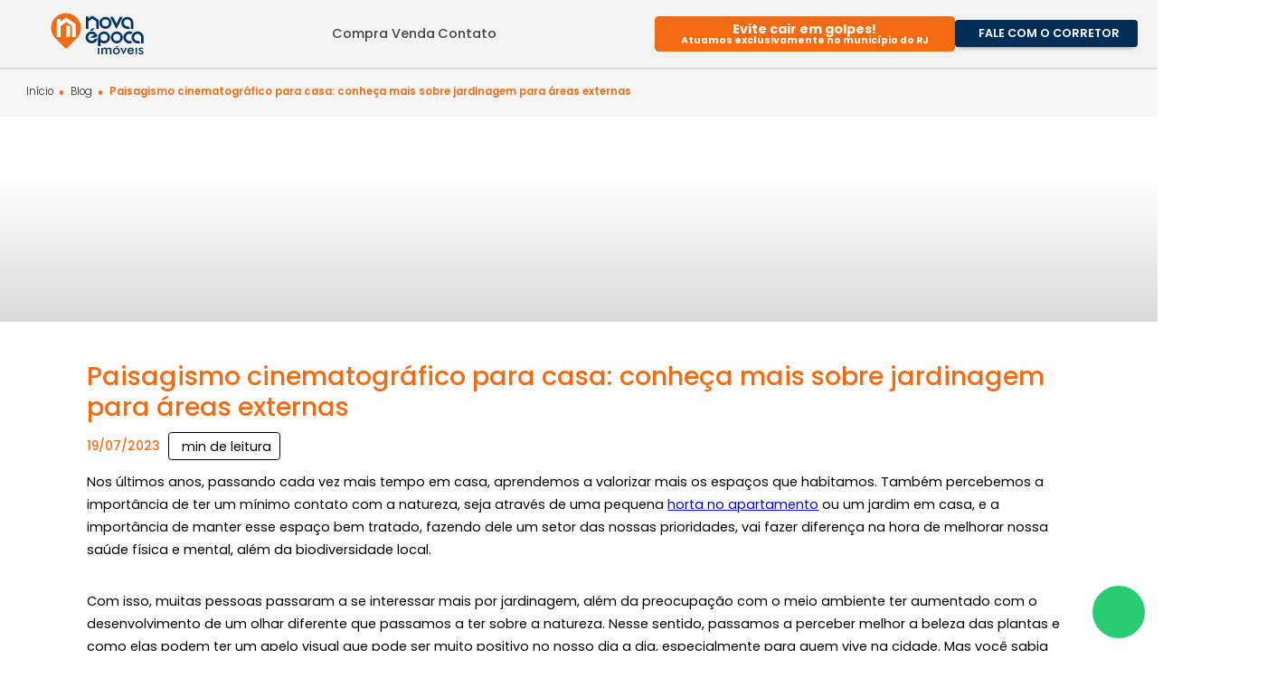

--- FILE ---
content_type: text/html; charset=UTF-8
request_url: https://www.novaepoca.com.br/blog/paisagismo-cinematografico-para-casa-conheca-mais-sobre-jardinagem-para-areas-externas/669
body_size: 41155
content:




 




    
  






<!DOCTYPE html><html lang="pt-BR"><head><!-- Google Tag Manager --><script>(function(w,d,s,l,i){w[l]=w[l]||[];w[l].push({'gtm.start':
new Date().getTime(),event:'gtm.js'});var f=d.getElementsByTagName(s)[0],
j=d.createElement(s),dl=l!='dataLayer'?'&l='+l:'';j.async=true;j.src=
'https://www.googletagmanager.com/gtm.js?id='+i+dl;f.parentNode.insertBefore(j,f);
})(window,document,'script','dataLayer','GTM-TH57JL');</script><!-- End Google Tag Manager --><meta charset="utf-8" /><script type="text/javascript">(window.NREUM||(NREUM={})).init={privacy:{cookies_enabled:true},ajax:{deny_list:["bam.nr-data.net"]},feature_flags:["soft_nav"],distributed_tracing:{enabled:true}};(window.NREUM||(NREUM={})).loader_config={agentID:"594445833",accountID:"3384610",trustKey:"3384610",xpid:"VwUPVVBSCBAFUFdSBAQEUVA=",licenseKey:"NRJS-9202e9b06664b271877",applicationID:"546035374",browserID:"594445833"};;/*! For license information please see nr-loader-spa-1.307.0.min.js.LICENSE.txt */
(()=>{var e,t,r={384:(e,t,r)=>{"use strict";r.d(t,{NT:()=>a,US:()=>u,Zm:()=>o,bQ:()=>d,dV:()=>c,pV:()=>l});var n=r(6154),i=r(1863),s=r(1910);const a={beacon:"bam.nr-data.net",errorBeacon:"bam.nr-data.net"};function o(){return n.gm.NREUM||(n.gm.NREUM={}),void 0===n.gm.newrelic&&(n.gm.newrelic=n.gm.NREUM),n.gm.NREUM}function c(){let e=o();return e.o||(e.o={ST:n.gm.setTimeout,SI:n.gm.setImmediate||n.gm.setInterval,CT:n.gm.clearTimeout,XHR:n.gm.XMLHttpRequest,REQ:n.gm.Request,EV:n.gm.Event,PR:n.gm.Promise,MO:n.gm.MutationObserver,FETCH:n.gm.fetch,WS:n.gm.WebSocket},(0,s.i)(...Object.values(e.o))),e}function d(e,t){let r=o();r.initializedAgents??={},t.initializedAt={ms:(0,i.t)(),date:new Date},r.initializedAgents[e]=t}function u(e,t){o()[e]=t}function l(){return function(){let e=o();const t=e.info||{};e.info={beacon:a.beacon,errorBeacon:a.errorBeacon,...t}}(),function(){let e=o();const t=e.init||{};e.init={...t}}(),c(),function(){let e=o();const t=e.loader_config||{};e.loader_config={...t}}(),o()}},782:(e,t,r)=>{"use strict";r.d(t,{T:()=>n});const n=r(860).K7.pageViewTiming},860:(e,t,r)=>{"use strict";r.d(t,{$J:()=>u,K7:()=>c,P3:()=>d,XX:()=>i,Yy:()=>o,df:()=>s,qY:()=>n,v4:()=>a});const n="events",i="jserrors",s="browser/blobs",a="rum",o="browser/logs",c={ajax:"ajax",genericEvents:"generic_events",jserrors:i,logging:"logging",metrics:"metrics",pageAction:"page_action",pageViewEvent:"page_view_event",pageViewTiming:"page_view_timing",sessionReplay:"session_replay",sessionTrace:"session_trace",softNav:"soft_navigations",spa:"spa"},d={[c.pageViewEvent]:1,[c.pageViewTiming]:2,[c.metrics]:3,[c.jserrors]:4,[c.spa]:5,[c.ajax]:6,[c.sessionTrace]:7,[c.softNav]:8,[c.sessionReplay]:9,[c.logging]:10,[c.genericEvents]:11},u={[c.pageViewEvent]:a,[c.pageViewTiming]:n,[c.ajax]:n,[c.spa]:n,[c.softNav]:n,[c.metrics]:i,[c.jserrors]:i,[c.sessionTrace]:s,[c.sessionReplay]:s,[c.logging]:o,[c.genericEvents]:"ins"}},944:(e,t,r)=>{"use strict";r.d(t,{R:()=>i});var n=r(3241);function i(e,t){"function"==typeof console.debug&&(console.debug("New Relic Warning: https://github.com/newrelic/newrelic-browser-agent/blob/main/docs/warning-codes.md#".concat(e),t),(0,n.W)({agentIdentifier:null,drained:null,type:"data",name:"warn",feature:"warn",data:{code:e,secondary:t}}))}},993:(e,t,r)=>{"use strict";r.d(t,{A$:()=>s,ET:()=>a,TZ:()=>o,p_:()=>i});var n=r(860);const i={ERROR:"ERROR",WARN:"WARN",INFO:"INFO",DEBUG:"DEBUG",TRACE:"TRACE"},s={OFF:0,ERROR:1,WARN:2,INFO:3,DEBUG:4,TRACE:5},a="log",o=n.K7.logging},1687:(e,t,r)=>{"use strict";r.d(t,{Ak:()=>d,Ze:()=>h,x3:()=>u});var n=r(3241),i=r(7836),s=r(3606),a=r(860),o=r(2646);const c={};function d(e,t){const r={staged:!1,priority:a.P3[t]||0};l(e),c[e].get(t)||c[e].set(t,r)}function u(e,t){e&&c[e]&&(c[e].get(t)&&c[e].delete(t),p(e,t,!1),c[e].size&&f(e))}function l(e){if(!e)throw new Error("agentIdentifier required");c[e]||(c[e]=new Map)}function h(e="",t="feature",r=!1){if(l(e),!e||!c[e].get(t)||r)return p(e,t);c[e].get(t).staged=!0,f(e)}function f(e){const t=Array.from(c[e]);t.every(([e,t])=>t.staged)&&(t.sort((e,t)=>e[1].priority-t[1].priority),t.forEach(([t])=>{c[e].delete(t),p(e,t)}))}function p(e,t,r=!0){const a=e?i.ee.get(e):i.ee,c=s.i.handlers;if(!a.aborted&&a.backlog&&c){if((0,n.W)({agentIdentifier:e,type:"lifecycle",name:"drain",feature:t}),r){const e=a.backlog[t],r=c[t];if(r){for(let t=0;e&&t<e.length;++t)g(e[t],r);Object.entries(r).forEach(([e,t])=>{Object.values(t||{}).forEach(t=>{t[0]?.on&&t[0]?.context()instanceof o.y&&t[0].on(e,t[1])})})}}a.isolatedBacklog||delete c[t],a.backlog[t]=null,a.emit("drain-"+t,[])}}function g(e,t){var r=e[1];Object.values(t[r]||{}).forEach(t=>{var r=e[0];if(t[0]===r){var n=t[1],i=e[3],s=e[2];n.apply(i,s)}})}},1738:(e,t,r)=>{"use strict";r.d(t,{U:()=>f,Y:()=>h});var n=r(3241),i=r(9908),s=r(1863),a=r(944),o=r(5701),c=r(3969),d=r(8362),u=r(860),l=r(4261);function h(e,t,r,s){const h=s||r;!h||h[e]&&h[e]!==d.d.prototype[e]||(h[e]=function(){(0,i.p)(c.xV,["API/"+e+"/called"],void 0,u.K7.metrics,r.ee),(0,n.W)({agentIdentifier:r.agentIdentifier,drained:!!o.B?.[r.agentIdentifier],type:"data",name:"api",feature:l.Pl+e,data:{}});try{return t.apply(this,arguments)}catch(e){(0,a.R)(23,e)}})}function f(e,t,r,n,a){const o=e.info;null===r?delete o.jsAttributes[t]:o.jsAttributes[t]=r,(a||null===r)&&(0,i.p)(l.Pl+n,[(0,s.t)(),t,r],void 0,"session",e.ee)}},1741:(e,t,r)=>{"use strict";r.d(t,{W:()=>s});var n=r(944),i=r(4261);class s{#e(e,...t){if(this[e]!==s.prototype[e])return this[e](...t);(0,n.R)(35,e)}addPageAction(e,t){return this.#e(i.hG,e,t)}register(e){return this.#e(i.eY,e)}recordCustomEvent(e,t){return this.#e(i.fF,e,t)}setPageViewName(e,t){return this.#e(i.Fw,e,t)}setCustomAttribute(e,t,r){return this.#e(i.cD,e,t,r)}noticeError(e,t){return this.#e(i.o5,e,t)}setUserId(e,t=!1){return this.#e(i.Dl,e,t)}setApplicationVersion(e){return this.#e(i.nb,e)}setErrorHandler(e){return this.#e(i.bt,e)}addRelease(e,t){return this.#e(i.k6,e,t)}log(e,t){return this.#e(i.$9,e,t)}start(){return this.#e(i.d3)}finished(e){return this.#e(i.BL,e)}recordReplay(){return this.#e(i.CH)}pauseReplay(){return this.#e(i.Tb)}addToTrace(e){return this.#e(i.U2,e)}setCurrentRouteName(e){return this.#e(i.PA,e)}interaction(e){return this.#e(i.dT,e)}wrapLogger(e,t,r){return this.#e(i.Wb,e,t,r)}measure(e,t){return this.#e(i.V1,e,t)}consent(e){return this.#e(i.Pv,e)}}},1863:(e,t,r)=>{"use strict";function n(){return Math.floor(performance.now())}r.d(t,{t:()=>n})},1910:(e,t,r)=>{"use strict";r.d(t,{i:()=>s});var n=r(944);const i=new Map;function s(...e){return e.every(e=>{if(i.has(e))return i.get(e);const t="function"==typeof e?e.toString():"",r=t.includes("[native code]"),s=t.includes("nrWrapper");return r||s||(0,n.R)(64,e?.name||t),i.set(e,r),r})}},2555:(e,t,r)=>{"use strict";r.d(t,{D:()=>o,f:()=>a});var n=r(384),i=r(8122);const s={beacon:n.NT.beacon,errorBeacon:n.NT.errorBeacon,licenseKey:void 0,applicationID:void 0,sa:void 0,queueTime:void 0,applicationTime:void 0,ttGuid:void 0,user:void 0,account:void 0,product:void 0,extra:void 0,jsAttributes:{},userAttributes:void 0,atts:void 0,transactionName:void 0,tNamePlain:void 0};function a(e){try{return!!e.licenseKey&&!!e.errorBeacon&&!!e.applicationID}catch(e){return!1}}const o=e=>(0,i.a)(e,s)},2614:(e,t,r)=>{"use strict";r.d(t,{BB:()=>a,H3:()=>n,g:()=>d,iL:()=>c,tS:()=>o,uh:()=>i,wk:()=>s});const n="NRBA",i="SESSION",s=144e5,a=18e5,o={STARTED:"session-started",PAUSE:"session-pause",RESET:"session-reset",RESUME:"session-resume",UPDATE:"session-update"},c={SAME_TAB:"same-tab",CROSS_TAB:"cross-tab"},d={OFF:0,FULL:1,ERROR:2}},2646:(e,t,r)=>{"use strict";r.d(t,{y:()=>n});class n{constructor(e){this.contextId=e}}},2843:(e,t,r)=>{"use strict";r.d(t,{G:()=>s,u:()=>i});var n=r(3878);function i(e,t=!1,r,i){(0,n.DD)("visibilitychange",function(){if(t)return void("hidden"===document.visibilityState&&e());e(document.visibilityState)},r,i)}function s(e,t,r){(0,n.sp)("pagehide",e,t,r)}},3241:(e,t,r)=>{"use strict";r.d(t,{W:()=>s});var n=r(6154);const i="newrelic";function s(e={}){try{n.gm.dispatchEvent(new CustomEvent(i,{detail:e}))}catch(e){}}},3304:(e,t,r)=>{"use strict";r.d(t,{A:()=>s});var n=r(7836);const i=()=>{const e=new WeakSet;return(t,r)=>{if("object"==typeof r&&null!==r){if(e.has(r))return;e.add(r)}return r}};function s(e){try{return JSON.stringify(e,i())??""}catch(e){try{n.ee.emit("internal-error",[e])}catch(e){}return""}}},3333:(e,t,r)=>{"use strict";r.d(t,{$v:()=>u,TZ:()=>n,Xh:()=>c,Zp:()=>i,kd:()=>d,mq:()=>o,nf:()=>a,qN:()=>s});const n=r(860).K7.genericEvents,i=["auxclick","click","copy","keydown","paste","scrollend"],s=["focus","blur"],a=4,o=1e3,c=2e3,d=["PageAction","UserAction","BrowserPerformance"],u={RESOURCES:"experimental.resources",REGISTER:"register"}},3434:(e,t,r)=>{"use strict";r.d(t,{Jt:()=>s,YM:()=>d});var n=r(7836),i=r(5607);const s="nr@original:".concat(i.W),a=50;var o=Object.prototype.hasOwnProperty,c=!1;function d(e,t){return e||(e=n.ee),r.inPlace=function(e,t,n,i,s){n||(n="");const a="-"===n.charAt(0);for(let o=0;o<t.length;o++){const c=t[o],d=e[c];l(d)||(e[c]=r(d,a?c+n:n,i,c,s))}},r.flag=s,r;function r(t,r,n,c,d){return l(t)?t:(r||(r=""),nrWrapper[s]=t,function(e,t,r){if(Object.defineProperty&&Object.keys)try{return Object.keys(e).forEach(function(r){Object.defineProperty(t,r,{get:function(){return e[r]},set:function(t){return e[r]=t,t}})}),t}catch(e){u([e],r)}for(var n in e)o.call(e,n)&&(t[n]=e[n])}(t,nrWrapper,e),nrWrapper);function nrWrapper(){var s,o,l,h;let f;try{o=this,s=[...arguments],l="function"==typeof n?n(s,o):n||{}}catch(t){u([t,"",[s,o,c],l],e)}i(r+"start",[s,o,c],l,d);const p=performance.now();let g;try{return h=t.apply(o,s),g=performance.now(),h}catch(e){throw g=performance.now(),i(r+"err",[s,o,e],l,d),f=e,f}finally{const e=g-p,t={start:p,end:g,duration:e,isLongTask:e>=a,methodName:c,thrownError:f};t.isLongTask&&i("long-task",[t,o],l,d),i(r+"end",[s,o,h],l,d)}}}function i(r,n,i,s){if(!c||t){var a=c;c=!0;try{e.emit(r,n,i,t,s)}catch(t){u([t,r,n,i],e)}c=a}}}function u(e,t){t||(t=n.ee);try{t.emit("internal-error",e)}catch(e){}}function l(e){return!(e&&"function"==typeof e&&e.apply&&!e[s])}},3606:(e,t,r)=>{"use strict";r.d(t,{i:()=>s});var n=r(9908);s.on=a;var i=s.handlers={};function s(e,t,r,s){a(s||n.d,i,e,t,r)}function a(e,t,r,i,s){s||(s="feature"),e||(e=n.d);var a=t[s]=t[s]||{};(a[r]=a[r]||[]).push([e,i])}},3738:(e,t,r)=>{"use strict";r.d(t,{He:()=>i,Kp:()=>o,Lc:()=>d,Rz:()=>u,TZ:()=>n,bD:()=>s,d3:()=>a,jx:()=>l,sl:()=>h,uP:()=>c});const n=r(860).K7.sessionTrace,i="bstResource",s="resource",a="-start",o="-end",c="fn"+a,d="fn"+o,u="pushState",l=1e3,h=3e4},3785:(e,t,r)=>{"use strict";r.d(t,{R:()=>c,b:()=>d});var n=r(9908),i=r(1863),s=r(860),a=r(3969),o=r(993);function c(e,t,r={},c=o.p_.INFO,d=!0,u,l=(0,i.t)()){(0,n.p)(a.xV,["API/logging/".concat(c.toLowerCase(),"/called")],void 0,s.K7.metrics,e),(0,n.p)(o.ET,[l,t,r,c,d,u],void 0,s.K7.logging,e)}function d(e){return"string"==typeof e&&Object.values(o.p_).some(t=>t===e.toUpperCase().trim())}},3878:(e,t,r)=>{"use strict";function n(e,t){return{capture:e,passive:!1,signal:t}}function i(e,t,r=!1,i){window.addEventListener(e,t,n(r,i))}function s(e,t,r=!1,i){document.addEventListener(e,t,n(r,i))}r.d(t,{DD:()=>s,jT:()=>n,sp:()=>i})},3962:(e,t,r)=>{"use strict";r.d(t,{AM:()=>a,O2:()=>l,OV:()=>s,Qu:()=>h,TZ:()=>c,ih:()=>f,pP:()=>o,t1:()=>u,tC:()=>i,wD:()=>d});var n=r(860);const i=["click","keydown","submit"],s="popstate",a="api",o="initialPageLoad",c=n.K7.softNav,d=5e3,u=500,l={INITIAL_PAGE_LOAD:"",ROUTE_CHANGE:1,UNSPECIFIED:2},h={INTERACTION:1,AJAX:2,CUSTOM_END:3,CUSTOM_TRACER:4},f={IP:"in progress",PF:"pending finish",FIN:"finished",CAN:"cancelled"}},3969:(e,t,r)=>{"use strict";r.d(t,{TZ:()=>n,XG:()=>o,rs:()=>i,xV:()=>a,z_:()=>s});const n=r(860).K7.metrics,i="sm",s="cm",a="storeSupportabilityMetrics",o="storeEventMetrics"},4234:(e,t,r)=>{"use strict";r.d(t,{W:()=>s});var n=r(7836),i=r(1687);class s{constructor(e,t){this.agentIdentifier=e,this.ee=n.ee.get(e),this.featureName=t,this.blocked=!1}deregisterDrain(){(0,i.x3)(this.agentIdentifier,this.featureName)}}},4261:(e,t,r)=>{"use strict";r.d(t,{$9:()=>u,BL:()=>c,CH:()=>p,Dl:()=>R,Fw:()=>w,PA:()=>v,Pl:()=>n,Pv:()=>A,Tb:()=>h,U2:()=>a,V1:()=>E,Wb:()=>T,bt:()=>y,cD:()=>b,d3:()=>x,dT:()=>d,eY:()=>g,fF:()=>f,hG:()=>s,hw:()=>i,k6:()=>o,nb:()=>m,o5:()=>l});const n="api-",i=n+"ixn-",s="addPageAction",a="addToTrace",o="addRelease",c="finished",d="interaction",u="log",l="noticeError",h="pauseReplay",f="recordCustomEvent",p="recordReplay",g="register",m="setApplicationVersion",v="setCurrentRouteName",b="setCustomAttribute",y="setErrorHandler",w="setPageViewName",R="setUserId",x="start",T="wrapLogger",E="measure",A="consent"},4387:(e,t,r)=>{"use strict";function n(e={}){return!(!e.id||!e.name)}function i(e){return"string"==typeof e&&e.trim().length<501||"number"==typeof e}function s(e,t){if(2!==t?.harvestEndpointVersion)return{};const r=t.agentRef.runtime.appMetadata.agents[0].entityGuid;return n(e)?{"source.id":e.id,"source.name":e.name,"source.type":e.type,"parent.id":e.parent?.id||r}:{"entity.guid":r,appId:t.agentRef.info.applicationID}}r.d(t,{Ux:()=>s,c7:()=>n,yo:()=>i})},5205:(e,t,r)=>{"use strict";r.d(t,{j:()=>S});var n=r(384),i=r(1741);var s=r(2555),a=r(3333);const o=e=>{if(!e||"string"!=typeof e)return!1;try{document.createDocumentFragment().querySelector(e)}catch{return!1}return!0};var c=r(2614),d=r(944),u=r(8122);const l="[data-nr-mask]",h=e=>(0,u.a)(e,(()=>{const e={feature_flags:[],experimental:{allow_registered_children:!1,resources:!1},mask_selector:"*",block_selector:"[data-nr-block]",mask_input_options:{color:!1,date:!1,"datetime-local":!1,email:!1,month:!1,number:!1,range:!1,search:!1,tel:!1,text:!1,time:!1,url:!1,week:!1,textarea:!1,select:!1,password:!0}};return{ajax:{deny_list:void 0,block_internal:!0,enabled:!0,autoStart:!0},api:{get allow_registered_children(){return e.feature_flags.includes(a.$v.REGISTER)||e.experimental.allow_registered_children},set allow_registered_children(t){e.experimental.allow_registered_children=t},duplicate_registered_data:!1},browser_consent_mode:{enabled:!1},distributed_tracing:{enabled:void 0,exclude_newrelic_header:void 0,cors_use_newrelic_header:void 0,cors_use_tracecontext_headers:void 0,allowed_origins:void 0},get feature_flags(){return e.feature_flags},set feature_flags(t){e.feature_flags=t},generic_events:{enabled:!0,autoStart:!0},harvest:{interval:30},jserrors:{enabled:!0,autoStart:!0},logging:{enabled:!0,autoStart:!0},metrics:{enabled:!0,autoStart:!0},obfuscate:void 0,page_action:{enabled:!0},page_view_event:{enabled:!0,autoStart:!0},page_view_timing:{enabled:!0,autoStart:!0},performance:{capture_marks:!1,capture_measures:!1,capture_detail:!0,resources:{get enabled(){return e.feature_flags.includes(a.$v.RESOURCES)||e.experimental.resources},set enabled(t){e.experimental.resources=t},asset_types:[],first_party_domains:[],ignore_newrelic:!0}},privacy:{cookies_enabled:!0},proxy:{assets:void 0,beacon:void 0},session:{expiresMs:c.wk,inactiveMs:c.BB},session_replay:{autoStart:!0,enabled:!1,preload:!1,sampling_rate:10,error_sampling_rate:100,collect_fonts:!1,inline_images:!1,fix_stylesheets:!0,mask_all_inputs:!0,get mask_text_selector(){return e.mask_selector},set mask_text_selector(t){o(t)?e.mask_selector="".concat(t,",").concat(l):""===t||null===t?e.mask_selector=l:(0,d.R)(5,t)},get block_class(){return"nr-block"},get ignore_class(){return"nr-ignore"},get mask_text_class(){return"nr-mask"},get block_selector(){return e.block_selector},set block_selector(t){o(t)?e.block_selector+=",".concat(t):""!==t&&(0,d.R)(6,t)},get mask_input_options(){return e.mask_input_options},set mask_input_options(t){t&&"object"==typeof t?e.mask_input_options={...t,password:!0}:(0,d.R)(7,t)}},session_trace:{enabled:!0,autoStart:!0},soft_navigations:{enabled:!0,autoStart:!0},spa:{enabled:!0,autoStart:!0},ssl:void 0,user_actions:{enabled:!0,elementAttributes:["id","className","tagName","type"]}}})());var f=r(6154),p=r(9324);let g=0;const m={buildEnv:p.F3,distMethod:p.Xs,version:p.xv,originTime:f.WN},v={consented:!1},b={appMetadata:{},get consented(){return this.session?.state?.consent||v.consented},set consented(e){v.consented=e},customTransaction:void 0,denyList:void 0,disabled:!1,harvester:void 0,isolatedBacklog:!1,isRecording:!1,loaderType:void 0,maxBytes:3e4,obfuscator:void 0,onerror:void 0,ptid:void 0,releaseIds:{},session:void 0,timeKeeper:void 0,registeredEntities:[],jsAttributesMetadata:{bytes:0},get harvestCount(){return++g}},y=e=>{const t=(0,u.a)(e,b),r=Object.keys(m).reduce((e,t)=>(e[t]={value:m[t],writable:!1,configurable:!0,enumerable:!0},e),{});return Object.defineProperties(t,r)};var w=r(5701);const R=e=>{const t=e.startsWith("http");e+="/",r.p=t?e:"https://"+e};var x=r(7836),T=r(3241);const E={accountID:void 0,trustKey:void 0,agentID:void 0,licenseKey:void 0,applicationID:void 0,xpid:void 0},A=e=>(0,u.a)(e,E),_=new Set;function S(e,t={},r,a){let{init:o,info:c,loader_config:d,runtime:u={},exposed:l=!0}=t;if(!c){const e=(0,n.pV)();o=e.init,c=e.info,d=e.loader_config}e.init=h(o||{}),e.loader_config=A(d||{}),c.jsAttributes??={},f.bv&&(c.jsAttributes.isWorker=!0),e.info=(0,s.D)(c);const p=e.init,g=[c.beacon,c.errorBeacon];_.has(e.agentIdentifier)||(p.proxy.assets&&(R(p.proxy.assets),g.push(p.proxy.assets)),p.proxy.beacon&&g.push(p.proxy.beacon),e.beacons=[...g],function(e){const t=(0,n.pV)();Object.getOwnPropertyNames(i.W.prototype).forEach(r=>{const n=i.W.prototype[r];if("function"!=typeof n||"constructor"===n)return;let s=t[r];e[r]&&!1!==e.exposed&&"micro-agent"!==e.runtime?.loaderType&&(t[r]=(...t)=>{const n=e[r](...t);return s?s(...t):n})})}(e),(0,n.US)("activatedFeatures",w.B)),u.denyList=[...p.ajax.deny_list||[],...p.ajax.block_internal?g:[]],u.ptid=e.agentIdentifier,u.loaderType=r,e.runtime=y(u),_.has(e.agentIdentifier)||(e.ee=x.ee.get(e.agentIdentifier),e.exposed=l,(0,T.W)({agentIdentifier:e.agentIdentifier,drained:!!w.B?.[e.agentIdentifier],type:"lifecycle",name:"initialize",feature:void 0,data:e.config})),_.add(e.agentIdentifier)}},5270:(e,t,r)=>{"use strict";r.d(t,{Aw:()=>a,SR:()=>s,rF:()=>o});var n=r(384),i=r(7767);function s(e){return!!(0,n.dV)().o.MO&&(0,i.V)(e)&&!0===e?.session_trace.enabled}function a(e){return!0===e?.session_replay.preload&&s(e)}function o(e,t){try{if("string"==typeof t?.type){if("password"===t.type.toLowerCase())return"*".repeat(e?.length||0);if(void 0!==t?.dataset?.nrUnmask||t?.classList?.contains("nr-unmask"))return e}}catch(e){}return"string"==typeof e?e.replace(/[\S]/g,"*"):"*".repeat(e?.length||0)}},5289:(e,t,r)=>{"use strict";r.d(t,{GG:()=>a,Qr:()=>c,sB:()=>o});var n=r(3878),i=r(6389);function s(){return"undefined"==typeof document||"complete"===document.readyState}function a(e,t){if(s())return e();const r=(0,i.J)(e),a=setInterval(()=>{s()&&(clearInterval(a),r())},500);(0,n.sp)("load",r,t)}function o(e){if(s())return e();(0,n.DD)("DOMContentLoaded",e)}function c(e){if(s())return e();(0,n.sp)("popstate",e)}},5607:(e,t,r)=>{"use strict";r.d(t,{W:()=>n});const n=(0,r(9566).bz)()},5701:(e,t,r)=>{"use strict";r.d(t,{B:()=>s,t:()=>a});var n=r(3241);const i=new Set,s={};function a(e,t){const r=t.agentIdentifier;s[r]??={},e&&"object"==typeof e&&(i.has(r)||(t.ee.emit("rumresp",[e]),s[r]=e,i.add(r),(0,n.W)({agentIdentifier:r,loaded:!0,drained:!0,type:"lifecycle",name:"load",feature:void 0,data:e})))}},6154:(e,t,r)=>{"use strict";r.d(t,{OF:()=>d,RI:()=>i,WN:()=>h,bv:()=>s,eN:()=>f,gm:()=>a,lR:()=>l,m:()=>c,mw:()=>o,sb:()=>u});var n=r(1863);const i="undefined"!=typeof window&&!!window.document,s="undefined"!=typeof WorkerGlobalScope&&("undefined"!=typeof self&&self instanceof WorkerGlobalScope&&self.navigator instanceof WorkerNavigator||"undefined"!=typeof globalThis&&globalThis instanceof WorkerGlobalScope&&globalThis.navigator instanceof WorkerNavigator),a=i?window:"undefined"!=typeof WorkerGlobalScope&&("undefined"!=typeof self&&self instanceof WorkerGlobalScope&&self||"undefined"!=typeof globalThis&&globalThis instanceof WorkerGlobalScope&&globalThis),o=Boolean("hidden"===a?.document?.visibilityState),c=""+a?.location,d=/iPad|iPhone|iPod/.test(a.navigator?.userAgent),u=d&&"undefined"==typeof SharedWorker,l=(()=>{const e=a.navigator?.userAgent?.match(/Firefox[/\s](\d+\.\d+)/);return Array.isArray(e)&&e.length>=2?+e[1]:0})(),h=Date.now()-(0,n.t)(),f=()=>"undefined"!=typeof PerformanceNavigationTiming&&a?.performance?.getEntriesByType("navigation")?.[0]?.responseStart},6344:(e,t,r)=>{"use strict";r.d(t,{BB:()=>u,Qb:()=>l,TZ:()=>i,Ug:()=>a,Vh:()=>s,_s:()=>o,bc:()=>d,yP:()=>c});var n=r(2614);const i=r(860).K7.sessionReplay,s="errorDuringReplay",a=.12,o={DomContentLoaded:0,Load:1,FullSnapshot:2,IncrementalSnapshot:3,Meta:4,Custom:5},c={[n.g.ERROR]:15e3,[n.g.FULL]:3e5,[n.g.OFF]:0},d={RESET:{message:"Session was reset",sm:"Reset"},IMPORT:{message:"Recorder failed to import",sm:"Import"},TOO_MANY:{message:"429: Too Many Requests",sm:"Too-Many"},TOO_BIG:{message:"Payload was too large",sm:"Too-Big"},CROSS_TAB:{message:"Session Entity was set to OFF on another tab",sm:"Cross-Tab"},ENTITLEMENTS:{message:"Session Replay is not allowed and will not be started",sm:"Entitlement"}},u=5e3,l={API:"api",RESUME:"resume",SWITCH_TO_FULL:"switchToFull",INITIALIZE:"initialize",PRELOAD:"preload"}},6389:(e,t,r)=>{"use strict";function n(e,t=500,r={}){const n=r?.leading||!1;let i;return(...r)=>{n&&void 0===i&&(e.apply(this,r),i=setTimeout(()=>{i=clearTimeout(i)},t)),n||(clearTimeout(i),i=setTimeout(()=>{e.apply(this,r)},t))}}function i(e){let t=!1;return(...r)=>{t||(t=!0,e.apply(this,r))}}r.d(t,{J:()=>i,s:()=>n})},6630:(e,t,r)=>{"use strict";r.d(t,{T:()=>n});const n=r(860).K7.pageViewEvent},6774:(e,t,r)=>{"use strict";r.d(t,{T:()=>n});const n=r(860).K7.jserrors},7295:(e,t,r)=>{"use strict";r.d(t,{Xv:()=>a,gX:()=>i,iW:()=>s});var n=[];function i(e){if(!e||s(e))return!1;if(0===n.length)return!0;if("*"===n[0].hostname)return!1;for(var t=0;t<n.length;t++){var r=n[t];if(r.hostname.test(e.hostname)&&r.pathname.test(e.pathname))return!1}return!0}function s(e){return void 0===e.hostname}function a(e){if(n=[],e&&e.length)for(var t=0;t<e.length;t++){let r=e[t];if(!r)continue;if("*"===r)return void(n=[{hostname:"*"}]);0===r.indexOf("http://")?r=r.substring(7):0===r.indexOf("https://")&&(r=r.substring(8));const i=r.indexOf("/");let s,a;i>0?(s=r.substring(0,i),a=r.substring(i)):(s=r,a="*");let[c]=s.split(":");n.push({hostname:o(c),pathname:o(a,!0)})}}function o(e,t=!1){const r=e.replace(/[.+?^${}()|[\]\\]/g,e=>"\\"+e).replace(/\*/g,".*?");return new RegExp((t?"^":"")+r+"$")}},7485:(e,t,r)=>{"use strict";r.d(t,{D:()=>i});var n=r(6154);function i(e){if(0===(e||"").indexOf("data:"))return{protocol:"data"};try{const t=new URL(e,location.href),r={port:t.port,hostname:t.hostname,pathname:t.pathname,search:t.search,protocol:t.protocol.slice(0,t.protocol.indexOf(":")),sameOrigin:t.protocol===n.gm?.location?.protocol&&t.host===n.gm?.location?.host};return r.port&&""!==r.port||("http:"===t.protocol&&(r.port="80"),"https:"===t.protocol&&(r.port="443")),r.pathname&&""!==r.pathname?r.pathname.startsWith("/")||(r.pathname="/".concat(r.pathname)):r.pathname="/",r}catch(e){return{}}}},7699:(e,t,r)=>{"use strict";r.d(t,{It:()=>s,KC:()=>o,No:()=>i,qh:()=>a});var n=r(860);const i=16e3,s=1e6,a="SESSION_ERROR",o={[n.K7.logging]:!0,[n.K7.genericEvents]:!1,[n.K7.jserrors]:!1,[n.K7.ajax]:!1}},7767:(e,t,r)=>{"use strict";r.d(t,{V:()=>i});var n=r(6154);const i=e=>n.RI&&!0===e?.privacy.cookies_enabled},7836:(e,t,r)=>{"use strict";r.d(t,{P:()=>o,ee:()=>c});var n=r(384),i=r(8990),s=r(2646),a=r(5607);const o="nr@context:".concat(a.W),c=function e(t,r){var n={},a={},u={},l=!1;try{l=16===r.length&&d.initializedAgents?.[r]?.runtime.isolatedBacklog}catch(e){}var h={on:p,addEventListener:p,removeEventListener:function(e,t){var r=n[e];if(!r)return;for(var i=0;i<r.length;i++)r[i]===t&&r.splice(i,1)},emit:function(e,r,n,i,s){!1!==s&&(s=!0);if(c.aborted&&!i)return;t&&s&&t.emit(e,r,n);var o=f(n);g(e).forEach(e=>{e.apply(o,r)});var d=v()[a[e]];d&&d.push([h,e,r,o]);return o},get:m,listeners:g,context:f,buffer:function(e,t){const r=v();if(t=t||"feature",h.aborted)return;Object.entries(e||{}).forEach(([e,n])=>{a[n]=t,t in r||(r[t]=[])})},abort:function(){h._aborted=!0,Object.keys(h.backlog).forEach(e=>{delete h.backlog[e]})},isBuffering:function(e){return!!v()[a[e]]},debugId:r,backlog:l?{}:t&&"object"==typeof t.backlog?t.backlog:{},isolatedBacklog:l};return Object.defineProperty(h,"aborted",{get:()=>{let e=h._aborted||!1;return e||(t&&(e=t.aborted),e)}}),h;function f(e){return e&&e instanceof s.y?e:e?(0,i.I)(e,o,()=>new s.y(o)):new s.y(o)}function p(e,t){n[e]=g(e).concat(t)}function g(e){return n[e]||[]}function m(t){return u[t]=u[t]||e(h,t)}function v(){return h.backlog}}(void 0,"globalEE"),d=(0,n.Zm)();d.ee||(d.ee=c)},8122:(e,t,r)=>{"use strict";r.d(t,{a:()=>i});var n=r(944);function i(e,t){try{if(!e||"object"!=typeof e)return(0,n.R)(3);if(!t||"object"!=typeof t)return(0,n.R)(4);const r=Object.create(Object.getPrototypeOf(t),Object.getOwnPropertyDescriptors(t)),s=0===Object.keys(r).length?e:r;for(let a in s)if(void 0!==e[a])try{if(null===e[a]){r[a]=null;continue}Array.isArray(e[a])&&Array.isArray(t[a])?r[a]=Array.from(new Set([...e[a],...t[a]])):"object"==typeof e[a]&&"object"==typeof t[a]?r[a]=i(e[a],t[a]):r[a]=e[a]}catch(e){r[a]||(0,n.R)(1,e)}return r}catch(e){(0,n.R)(2,e)}}},8139:(e,t,r)=>{"use strict";r.d(t,{u:()=>h});var n=r(7836),i=r(3434),s=r(8990),a=r(6154);const o={},c=a.gm.XMLHttpRequest,d="addEventListener",u="removeEventListener",l="nr@wrapped:".concat(n.P);function h(e){var t=function(e){return(e||n.ee).get("events")}(e);if(o[t.debugId]++)return t;o[t.debugId]=1;var r=(0,i.YM)(t,!0);function h(e){r.inPlace(e,[d,u],"-",p)}function p(e,t){return e[1]}return"getPrototypeOf"in Object&&(a.RI&&f(document,h),c&&f(c.prototype,h),f(a.gm,h)),t.on(d+"-start",function(e,t){var n=e[1];if(null!==n&&("function"==typeof n||"object"==typeof n)&&"newrelic"!==e[0]){var i=(0,s.I)(n,l,function(){var e={object:function(){if("function"!=typeof n.handleEvent)return;return n.handleEvent.apply(n,arguments)},function:n}[typeof n];return e?r(e,"fn-",null,e.name||"anonymous"):n});this.wrapped=e[1]=i}}),t.on(u+"-start",function(e){e[1]=this.wrapped||e[1]}),t}function f(e,t,...r){let n=e;for(;"object"==typeof n&&!Object.prototype.hasOwnProperty.call(n,d);)n=Object.getPrototypeOf(n);n&&t(n,...r)}},8362:(e,t,r)=>{"use strict";r.d(t,{d:()=>s});var n=r(9566),i=r(1741);class s extends i.W{agentIdentifier=(0,n.LA)(16)}},8374:(e,t,r)=>{r.nc=(()=>{try{return document?.currentScript?.nonce}catch(e){}return""})()},8990:(e,t,r)=>{"use strict";r.d(t,{I:()=>i});var n=Object.prototype.hasOwnProperty;function i(e,t,r){if(n.call(e,t))return e[t];var i=r();if(Object.defineProperty&&Object.keys)try{return Object.defineProperty(e,t,{value:i,writable:!0,enumerable:!1}),i}catch(e){}return e[t]=i,i}},9300:(e,t,r)=>{"use strict";r.d(t,{T:()=>n});const n=r(860).K7.ajax},9324:(e,t,r)=>{"use strict";r.d(t,{AJ:()=>a,F3:()=>i,Xs:()=>s,Yq:()=>o,xv:()=>n});const n="1.307.0",i="PROD",s="CDN",a="@newrelic/rrweb",o="1.0.1"},9566:(e,t,r)=>{"use strict";r.d(t,{LA:()=>o,ZF:()=>c,bz:()=>a,el:()=>d});var n=r(6154);const i="xxxxxxxx-xxxx-4xxx-yxxx-xxxxxxxxxxxx";function s(e,t){return e?15&e[t]:16*Math.random()|0}function a(){const e=n.gm?.crypto||n.gm?.msCrypto;let t,r=0;return e&&e.getRandomValues&&(t=e.getRandomValues(new Uint8Array(30))),i.split("").map(e=>"x"===e?s(t,r++).toString(16):"y"===e?(3&s()|8).toString(16):e).join("")}function o(e){const t=n.gm?.crypto||n.gm?.msCrypto;let r,i=0;t&&t.getRandomValues&&(r=t.getRandomValues(new Uint8Array(e)));const a=[];for(var o=0;o<e;o++)a.push(s(r,i++).toString(16));return a.join("")}function c(){return o(16)}function d(){return o(32)}},9908:(e,t,r)=>{"use strict";r.d(t,{d:()=>n,p:()=>i});var n=r(7836).ee.get("handle");function i(e,t,r,i,s){s?(s.buffer([e],i),s.emit(e,t,r)):(n.buffer([e],i),n.emit(e,t,r))}}},n={};function i(e){var t=n[e];if(void 0!==t)return t.exports;var s=n[e]={exports:{}};return r[e](s,s.exports,i),s.exports}i.m=r,i.d=(e,t)=>{for(var r in t)i.o(t,r)&&!i.o(e,r)&&Object.defineProperty(e,r,{enumerable:!0,get:t[r]})},i.f={},i.e=e=>Promise.all(Object.keys(i.f).reduce((t,r)=>(i.f[r](e,t),t),[])),i.u=e=>({212:"nr-spa-compressor",249:"nr-spa-recorder",478:"nr-spa"}[e]+"-1.307.0.min.js"),i.o=(e,t)=>Object.prototype.hasOwnProperty.call(e,t),e={},t="NRBA-1.307.0.PROD:",i.l=(r,n,s,a)=>{if(e[r])e[r].push(n);else{var o,c;if(void 0!==s)for(var d=document.getElementsByTagName("script"),u=0;u<d.length;u++){var l=d[u];if(l.getAttribute("src")==r||l.getAttribute("data-webpack")==t+s){o=l;break}}if(!o){c=!0;var h={478:"sha512-bFoj7wd1EcCTt0jkKdFkw+gjDdU092aP1BOVh5n0PjhLNtBCSXj4vpjfIJR8zH8Bn6/XPpFl3gSNOuWVJ98iug==",249:"sha512-FRHQNWDGImhEo7a7lqCuCt6xlBgommnGc+JH2/YGJlngDoH+/3jpT/cyFpwi2M5G6srPVN4wLxrVqskf6KB7bg==",212:"sha512-okml4IaluCF10UG6SWzY+cKPgBNvH2+S5f1FxomzQUHf608N0b9dwoBv/ZFAhJhrdxPgTA4AxlBzwGcjMGIlQQ=="};(o=document.createElement("script")).charset="utf-8",i.nc&&o.setAttribute("nonce",i.nc),o.setAttribute("data-webpack",t+s),o.src=r,0!==o.src.indexOf(window.location.origin+"/")&&(o.crossOrigin="anonymous"),h[a]&&(o.integrity=h[a])}e[r]=[n];var f=(t,n)=>{o.onerror=o.onload=null,clearTimeout(p);var i=e[r];if(delete e[r],o.parentNode&&o.parentNode.removeChild(o),i&&i.forEach(e=>e(n)),t)return t(n)},p=setTimeout(f.bind(null,void 0,{type:"timeout",target:o}),12e4);o.onerror=f.bind(null,o.onerror),o.onload=f.bind(null,o.onload),c&&document.head.appendChild(o)}},i.r=e=>{"undefined"!=typeof Symbol&&Symbol.toStringTag&&Object.defineProperty(e,Symbol.toStringTag,{value:"Module"}),Object.defineProperty(e,"__esModule",{value:!0})},i.p="https://js-agent.newrelic.com/",(()=>{var e={38:0,788:0};i.f.j=(t,r)=>{var n=i.o(e,t)?e[t]:void 0;if(0!==n)if(n)r.push(n[2]);else{var s=new Promise((r,i)=>n=e[t]=[r,i]);r.push(n[2]=s);var a=i.p+i.u(t),o=new Error;i.l(a,r=>{if(i.o(e,t)&&(0!==(n=e[t])&&(e[t]=void 0),n)){var s=r&&("load"===r.type?"missing":r.type),a=r&&r.target&&r.target.src;o.message="Loading chunk "+t+" failed: ("+s+": "+a+")",o.name="ChunkLoadError",o.type=s,o.request=a,n[1](o)}},"chunk-"+t,t)}};var t=(t,r)=>{var n,s,[a,o,c]=r,d=0;if(a.some(t=>0!==e[t])){for(n in o)i.o(o,n)&&(i.m[n]=o[n]);if(c)c(i)}for(t&&t(r);d<a.length;d++)s=a[d],i.o(e,s)&&e[s]&&e[s][0](),e[s]=0},r=self["webpackChunk:NRBA-1.307.0.PROD"]=self["webpackChunk:NRBA-1.307.0.PROD"]||[];r.forEach(t.bind(null,0)),r.push=t.bind(null,r.push.bind(r))})(),(()=>{"use strict";i(8374);var e=i(8362),t=i(860);const r=Object.values(t.K7);var n=i(5205);var s=i(9908),a=i(1863),o=i(4261),c=i(1738);var d=i(1687),u=i(4234),l=i(5289),h=i(6154),f=i(944),p=i(5270),g=i(7767),m=i(6389),v=i(7699);class b extends u.W{constructor(e,t){super(e.agentIdentifier,t),this.agentRef=e,this.abortHandler=void 0,this.featAggregate=void 0,this.loadedSuccessfully=void 0,this.onAggregateImported=new Promise(e=>{this.loadedSuccessfully=e}),this.deferred=Promise.resolve(),!1===e.init[this.featureName].autoStart?this.deferred=new Promise((t,r)=>{this.ee.on("manual-start-all",(0,m.J)(()=>{(0,d.Ak)(e.agentIdentifier,this.featureName),t()}))}):(0,d.Ak)(e.agentIdentifier,t)}importAggregator(e,t,r={}){if(this.featAggregate)return;const n=async()=>{let n;await this.deferred;try{if((0,g.V)(e.init)){const{setupAgentSession:t}=await i.e(478).then(i.bind(i,8766));n=t(e)}}catch(e){(0,f.R)(20,e),this.ee.emit("internal-error",[e]),(0,s.p)(v.qh,[e],void 0,this.featureName,this.ee)}try{if(!this.#t(this.featureName,n,e.init))return(0,d.Ze)(this.agentIdentifier,this.featureName),void this.loadedSuccessfully(!1);const{Aggregate:i}=await t();this.featAggregate=new i(e,r),e.runtime.harvester.initializedAggregates.push(this.featAggregate),this.loadedSuccessfully(!0)}catch(e){(0,f.R)(34,e),this.abortHandler?.(),(0,d.Ze)(this.agentIdentifier,this.featureName,!0),this.loadedSuccessfully(!1),this.ee&&this.ee.abort()}};h.RI?(0,l.GG)(()=>n(),!0):n()}#t(e,r,n){if(this.blocked)return!1;switch(e){case t.K7.sessionReplay:return(0,p.SR)(n)&&!!r;case t.K7.sessionTrace:return!!r;default:return!0}}}var y=i(6630),w=i(2614),R=i(3241);class x extends b{static featureName=y.T;constructor(e){var t;super(e,y.T),this.setupInspectionEvents(e.agentIdentifier),t=e,(0,c.Y)(o.Fw,function(e,r){"string"==typeof e&&("/"!==e.charAt(0)&&(e="/"+e),t.runtime.customTransaction=(r||"http://custom.transaction")+e,(0,s.p)(o.Pl+o.Fw,[(0,a.t)()],void 0,void 0,t.ee))},t),this.importAggregator(e,()=>i.e(478).then(i.bind(i,2467)))}setupInspectionEvents(e){const t=(t,r)=>{t&&(0,R.W)({agentIdentifier:e,timeStamp:t.timeStamp,loaded:"complete"===t.target.readyState,type:"window",name:r,data:t.target.location+""})};(0,l.sB)(e=>{t(e,"DOMContentLoaded")}),(0,l.GG)(e=>{t(e,"load")}),(0,l.Qr)(e=>{t(e,"navigate")}),this.ee.on(w.tS.UPDATE,(t,r)=>{(0,R.W)({agentIdentifier:e,type:"lifecycle",name:"session",data:r})})}}var T=i(384);class E extends e.d{constructor(e){var t;(super(),h.gm)?(this.features={},(0,T.bQ)(this.agentIdentifier,this),this.desiredFeatures=new Set(e.features||[]),this.desiredFeatures.add(x),(0,n.j)(this,e,e.loaderType||"agent"),t=this,(0,c.Y)(o.cD,function(e,r,n=!1){if("string"==typeof e){if(["string","number","boolean"].includes(typeof r)||null===r)return(0,c.U)(t,e,r,o.cD,n);(0,f.R)(40,typeof r)}else(0,f.R)(39,typeof e)},t),function(e){(0,c.Y)(o.Dl,function(t,r=!1){if("string"!=typeof t&&null!==t)return void(0,f.R)(41,typeof t);const n=e.info.jsAttributes["enduser.id"];r&&null!=n&&n!==t?(0,s.p)(o.Pl+"setUserIdAndResetSession",[t],void 0,"session",e.ee):(0,c.U)(e,"enduser.id",t,o.Dl,!0)},e)}(this),function(e){(0,c.Y)(o.nb,function(t){if("string"==typeof t||null===t)return(0,c.U)(e,"application.version",t,o.nb,!1);(0,f.R)(42,typeof t)},e)}(this),function(e){(0,c.Y)(o.d3,function(){e.ee.emit("manual-start-all")},e)}(this),function(e){(0,c.Y)(o.Pv,function(t=!0){if("boolean"==typeof t){if((0,s.p)(o.Pl+o.Pv,[t],void 0,"session",e.ee),e.runtime.consented=t,t){const t=e.features.page_view_event;t.onAggregateImported.then(e=>{const r=t.featAggregate;e&&!r.sentRum&&r.sendRum()})}}else(0,f.R)(65,typeof t)},e)}(this),this.run()):(0,f.R)(21)}get config(){return{info:this.info,init:this.init,loader_config:this.loader_config,runtime:this.runtime}}get api(){return this}run(){try{const e=function(e){const t={};return r.forEach(r=>{t[r]=!!e[r]?.enabled}),t}(this.init),n=[...this.desiredFeatures];n.sort((e,r)=>t.P3[e.featureName]-t.P3[r.featureName]),n.forEach(r=>{if(!e[r.featureName]&&r.featureName!==t.K7.pageViewEvent)return;if(r.featureName===t.K7.spa)return void(0,f.R)(67);const n=function(e){switch(e){case t.K7.ajax:return[t.K7.jserrors];case t.K7.sessionTrace:return[t.K7.ajax,t.K7.pageViewEvent];case t.K7.sessionReplay:return[t.K7.sessionTrace];case t.K7.pageViewTiming:return[t.K7.pageViewEvent];default:return[]}}(r.featureName).filter(e=>!(e in this.features));n.length>0&&(0,f.R)(36,{targetFeature:r.featureName,missingDependencies:n}),this.features[r.featureName]=new r(this)})}catch(e){(0,f.R)(22,e);for(const e in this.features)this.features[e].abortHandler?.();const t=(0,T.Zm)();delete t.initializedAgents[this.agentIdentifier]?.features,delete this.sharedAggregator;return t.ee.get(this.agentIdentifier).abort(),!1}}}var A=i(2843),_=i(782);class S extends b{static featureName=_.T;constructor(e){super(e,_.T),h.RI&&((0,A.u)(()=>(0,s.p)("docHidden",[(0,a.t)()],void 0,_.T,this.ee),!0),(0,A.G)(()=>(0,s.p)("winPagehide",[(0,a.t)()],void 0,_.T,this.ee)),this.importAggregator(e,()=>i.e(478).then(i.bind(i,9917))))}}var O=i(3969);class I extends b{static featureName=O.TZ;constructor(e){super(e,O.TZ),h.RI&&document.addEventListener("securitypolicyviolation",e=>{(0,s.p)(O.xV,["Generic/CSPViolation/Detected"],void 0,this.featureName,this.ee)}),this.importAggregator(e,()=>i.e(478).then(i.bind(i,6555)))}}var N=i(6774),P=i(3878),D=i(3304);class k{constructor(e,t,r,n,i){this.name="UncaughtError",this.message="string"==typeof e?e:(0,D.A)(e),this.sourceURL=t,this.line=r,this.column=n,this.__newrelic=i}}function C(e){return M(e)?e:new k(void 0!==e?.message?e.message:e,e?.filename||e?.sourceURL,e?.lineno||e?.line,e?.colno||e?.col,e?.__newrelic,e?.cause)}function j(e){const t="Unhandled Promise Rejection: ";if(!e?.reason)return;if(M(e.reason)){try{e.reason.message.startsWith(t)||(e.reason.message=t+e.reason.message)}catch(e){}return C(e.reason)}const r=C(e.reason);return(r.message||"").startsWith(t)||(r.message=t+r.message),r}function L(e){if(e.error instanceof SyntaxError&&!/:\d+$/.test(e.error.stack?.trim())){const t=new k(e.message,e.filename,e.lineno,e.colno,e.error.__newrelic,e.cause);return t.name=SyntaxError.name,t}return M(e.error)?e.error:C(e)}function M(e){return e instanceof Error&&!!e.stack}function H(e,r,n,i,o=(0,a.t)()){"string"==typeof e&&(e=new Error(e)),(0,s.p)("err",[e,o,!1,r,n.runtime.isRecording,void 0,i],void 0,t.K7.jserrors,n.ee),(0,s.p)("uaErr",[],void 0,t.K7.genericEvents,n.ee)}var B=i(4387),K=i(993),W=i(3785);function U(e,{customAttributes:t={},level:r=K.p_.INFO}={},n,i,s=(0,a.t)()){(0,W.R)(n.ee,e,t,r,!1,i,s)}function F(e,r,n,i,c=(0,a.t)()){(0,s.p)(o.Pl+o.hG,[c,e,r,i],void 0,t.K7.genericEvents,n.ee)}function V(e,r,n,i,c=(0,a.t)()){const{start:d,end:u,customAttributes:l}=r||{},h={customAttributes:l||{}};if("object"!=typeof h.customAttributes||"string"!=typeof e||0===e.length)return void(0,f.R)(57);const p=(e,t)=>null==e?t:"number"==typeof e?e:e instanceof PerformanceMark?e.startTime:Number.NaN;if(h.start=p(d,0),h.end=p(u,c),Number.isNaN(h.start)||Number.isNaN(h.end))(0,f.R)(57);else{if(h.duration=h.end-h.start,!(h.duration<0))return(0,s.p)(o.Pl+o.V1,[h,e,i],void 0,t.K7.genericEvents,n.ee),h;(0,f.R)(58)}}function G(e,r={},n,i,c=(0,a.t)()){(0,s.p)(o.Pl+o.fF,[c,e,r,i],void 0,t.K7.genericEvents,n.ee)}function z(e){(0,c.Y)(o.eY,function(t){return Y(e,t)},e)}function Y(e,r,n){const i={};(0,f.R)(54,"newrelic.register"),r||={},r.type="MFE",r.licenseKey||=e.info.licenseKey,r.blocked=!1,r.parent=n||{};let o=()=>{};const c=e.runtime.registeredEntities,d=c.find(({metadata:{target:{id:e,name:t}}})=>e===r.id);if(d)return d.metadata.target.name!==r.name&&(d.metadata.target.name=r.name),d;const u=e=>{r.blocked=!0,o=e};e.init.api.allow_registered_children||u((0,m.J)(()=>(0,f.R)(55))),(0,B.c7)(r)||u((0,m.J)(()=>(0,f.R)(48,r))),(0,B.yo)(r.id)&&(0,B.yo)(r.name)||u((0,m.J)(()=>(0,f.R)(48,r)));const l={addPageAction:(t,n={})=>g(F,[t,{...i,...n},e],r),log:(t,n={})=>g(U,[t,{...n,customAttributes:{...i,...n.customAttributes||{}}},e],r),measure:(t,n={})=>g(V,[t,{...n,customAttributes:{...i,...n.customAttributes||{}}},e],r),noticeError:(t,n={})=>g(H,[t,{...i,...n},e],r),register:(t={})=>g(Y,[e,t],l.metadata.target),recordCustomEvent:(t,n={})=>g(G,[t,{...i,...n},e],r),setApplicationVersion:e=>p("application.version",e),setCustomAttribute:(e,t)=>p(e,t),setUserId:e=>p("enduser.id",e),metadata:{customAttributes:i,target:r}},h=()=>(r.blocked&&o(),r.blocked);h()||c.push(l);const p=(e,t)=>{h()||(i[e]=t)},g=(r,n,i)=>{if(h())return;const o=(0,a.t)();(0,s.p)(O.xV,["API/register/".concat(r.name,"/called")],void 0,t.K7.metrics,e.ee);try{return e.init.api.duplicate_registered_data&&"register"!==r.name&&r(...n,void 0,o),r(...n,i,o)}catch(e){(0,f.R)(50,e)}};return l}class Z extends b{static featureName=N.T;constructor(e){var t;super(e,N.T),t=e,(0,c.Y)(o.o5,(e,r)=>H(e,r,t),t),function(e){(0,c.Y)(o.bt,function(t){e.runtime.onerror=t},e)}(e),function(e){let t=0;(0,c.Y)(o.k6,function(e,r){++t>10||(this.runtime.releaseIds[e.slice(-200)]=(""+r).slice(-200))},e)}(e),z(e);try{this.removeOnAbort=new AbortController}catch(e){}this.ee.on("internal-error",(t,r)=>{this.abortHandler&&(0,s.p)("ierr",[C(t),(0,a.t)(),!0,{},e.runtime.isRecording,r],void 0,this.featureName,this.ee)}),h.gm.addEventListener("unhandledrejection",t=>{this.abortHandler&&(0,s.p)("err",[j(t),(0,a.t)(),!1,{unhandledPromiseRejection:1},e.runtime.isRecording],void 0,this.featureName,this.ee)},(0,P.jT)(!1,this.removeOnAbort?.signal)),h.gm.addEventListener("error",t=>{this.abortHandler&&(0,s.p)("err",[L(t),(0,a.t)(),!1,{},e.runtime.isRecording],void 0,this.featureName,this.ee)},(0,P.jT)(!1,this.removeOnAbort?.signal)),this.abortHandler=this.#r,this.importAggregator(e,()=>i.e(478).then(i.bind(i,2176)))}#r(){this.removeOnAbort?.abort(),this.abortHandler=void 0}}var q=i(8990);let X=1;function J(e){const t=typeof e;return!e||"object"!==t&&"function"!==t?-1:e===h.gm?0:(0,q.I)(e,"nr@id",function(){return X++})}function Q(e){if("string"==typeof e&&e.length)return e.length;if("object"==typeof e){if("undefined"!=typeof ArrayBuffer&&e instanceof ArrayBuffer&&e.byteLength)return e.byteLength;if("undefined"!=typeof Blob&&e instanceof Blob&&e.size)return e.size;if(!("undefined"!=typeof FormData&&e instanceof FormData))try{return(0,D.A)(e).length}catch(e){return}}}var ee=i(8139),te=i(7836),re=i(3434);const ne={},ie=["open","send"];function se(e){var t=e||te.ee;const r=function(e){return(e||te.ee).get("xhr")}(t);if(void 0===h.gm.XMLHttpRequest)return r;if(ne[r.debugId]++)return r;ne[r.debugId]=1,(0,ee.u)(t);var n=(0,re.YM)(r),i=h.gm.XMLHttpRequest,s=h.gm.MutationObserver,a=h.gm.Promise,o=h.gm.setInterval,c="readystatechange",d=["onload","onerror","onabort","onloadstart","onloadend","onprogress","ontimeout"],u=[],l=h.gm.XMLHttpRequest=function(e){const t=new i(e),s=r.context(t);try{r.emit("new-xhr",[t],s),t.addEventListener(c,(a=s,function(){var e=this;e.readyState>3&&!a.resolved&&(a.resolved=!0,r.emit("xhr-resolved",[],e)),n.inPlace(e,d,"fn-",y)}),(0,P.jT)(!1))}catch(e){(0,f.R)(15,e);try{r.emit("internal-error",[e])}catch(e){}}var a;return t};function p(e,t){n.inPlace(t,["onreadystatechange"],"fn-",y)}if(function(e,t){for(var r in e)t[r]=e[r]}(i,l),l.prototype=i.prototype,n.inPlace(l.prototype,ie,"-xhr-",y),r.on("send-xhr-start",function(e,t){p(e,t),function(e){u.push(e),s&&(g?g.then(b):o?o(b):(m=-m,v.data=m))}(t)}),r.on("open-xhr-start",p),s){var g=a&&a.resolve();if(!o&&!a){var m=1,v=document.createTextNode(m);new s(b).observe(v,{characterData:!0})}}else t.on("fn-end",function(e){e[0]&&e[0].type===c||b()});function b(){for(var e=0;e<u.length;e++)p(0,u[e]);u.length&&(u=[])}function y(e,t){return t}return r}var ae="fetch-",oe=ae+"body-",ce=["arrayBuffer","blob","json","text","formData"],de=h.gm.Request,ue=h.gm.Response,le="prototype";const he={};function fe(e){const t=function(e){return(e||te.ee).get("fetch")}(e);if(!(de&&ue&&h.gm.fetch))return t;if(he[t.debugId]++)return t;function r(e,r,n){var i=e[r];"function"==typeof i&&(e[r]=function(){var e,r=[...arguments],s={};t.emit(n+"before-start",[r],s),s[te.P]&&s[te.P].dt&&(e=s[te.P].dt);var a=i.apply(this,r);return t.emit(n+"start",[r,e],a),a.then(function(e){return t.emit(n+"end",[null,e],a),e},function(e){throw t.emit(n+"end",[e],a),e})})}return he[t.debugId]=1,ce.forEach(e=>{r(de[le],e,oe),r(ue[le],e,oe)}),r(h.gm,"fetch",ae),t.on(ae+"end",function(e,r){var n=this;if(r){var i=r.headers.get("content-length");null!==i&&(n.rxSize=i),t.emit(ae+"done",[null,r],n)}else t.emit(ae+"done",[e],n)}),t}var pe=i(7485),ge=i(9566);class me{constructor(e){this.agentRef=e}generateTracePayload(e){const t=this.agentRef.loader_config;if(!this.shouldGenerateTrace(e)||!t)return null;var r=(t.accountID||"").toString()||null,n=(t.agentID||"").toString()||null,i=(t.trustKey||"").toString()||null;if(!r||!n)return null;var s=(0,ge.ZF)(),a=(0,ge.el)(),o=Date.now(),c={spanId:s,traceId:a,timestamp:o};return(e.sameOrigin||this.isAllowedOrigin(e)&&this.useTraceContextHeadersForCors())&&(c.traceContextParentHeader=this.generateTraceContextParentHeader(s,a),c.traceContextStateHeader=this.generateTraceContextStateHeader(s,o,r,n,i)),(e.sameOrigin&&!this.excludeNewrelicHeader()||!e.sameOrigin&&this.isAllowedOrigin(e)&&this.useNewrelicHeaderForCors())&&(c.newrelicHeader=this.generateTraceHeader(s,a,o,r,n,i)),c}generateTraceContextParentHeader(e,t){return"00-"+t+"-"+e+"-01"}generateTraceContextStateHeader(e,t,r,n,i){return i+"@nr=0-1-"+r+"-"+n+"-"+e+"----"+t}generateTraceHeader(e,t,r,n,i,s){if(!("function"==typeof h.gm?.btoa))return null;var a={v:[0,1],d:{ty:"Browser",ac:n,ap:i,id:e,tr:t,ti:r}};return s&&n!==s&&(a.d.tk=s),btoa((0,D.A)(a))}shouldGenerateTrace(e){return this.agentRef.init?.distributed_tracing?.enabled&&this.isAllowedOrigin(e)}isAllowedOrigin(e){var t=!1;const r=this.agentRef.init?.distributed_tracing;if(e.sameOrigin)t=!0;else if(r?.allowed_origins instanceof Array)for(var n=0;n<r.allowed_origins.length;n++){var i=(0,pe.D)(r.allowed_origins[n]);if(e.hostname===i.hostname&&e.protocol===i.protocol&&e.port===i.port){t=!0;break}}return t}excludeNewrelicHeader(){var e=this.agentRef.init?.distributed_tracing;return!!e&&!!e.exclude_newrelic_header}useNewrelicHeaderForCors(){var e=this.agentRef.init?.distributed_tracing;return!!e&&!1!==e.cors_use_newrelic_header}useTraceContextHeadersForCors(){var e=this.agentRef.init?.distributed_tracing;return!!e&&!!e.cors_use_tracecontext_headers}}var ve=i(9300),be=i(7295);function ye(e){return"string"==typeof e?e:e instanceof(0,T.dV)().o.REQ?e.url:h.gm?.URL&&e instanceof URL?e.href:void 0}var we=["load","error","abort","timeout"],Re=we.length,xe=(0,T.dV)().o.REQ,Te=(0,T.dV)().o.XHR;const Ee="X-NewRelic-App-Data";class Ae extends b{static featureName=ve.T;constructor(e){super(e,ve.T),this.dt=new me(e),this.handler=(e,t,r,n)=>(0,s.p)(e,t,r,n,this.ee);try{const e={xmlhttprequest:"xhr",fetch:"fetch",beacon:"beacon"};h.gm?.performance?.getEntriesByType("resource").forEach(r=>{if(r.initiatorType in e&&0!==r.responseStatus){const n={status:r.responseStatus},i={rxSize:r.transferSize,duration:Math.floor(r.duration),cbTime:0};_e(n,r.name),this.handler("xhr",[n,i,r.startTime,r.responseEnd,e[r.initiatorType]],void 0,t.K7.ajax)}})}catch(e){}fe(this.ee),se(this.ee),function(e,r,n,i){function o(e){var t=this;t.totalCbs=0,t.called=0,t.cbTime=0,t.end=T,t.ended=!1,t.xhrGuids={},t.lastSize=null,t.loadCaptureCalled=!1,t.params=this.params||{},t.metrics=this.metrics||{},t.latestLongtaskEnd=0,e.addEventListener("load",function(r){E(t,e)},(0,P.jT)(!1)),h.lR||e.addEventListener("progress",function(e){t.lastSize=e.loaded},(0,P.jT)(!1))}function c(e){this.params={method:e[0]},_e(this,e[1]),this.metrics={}}function d(t,r){e.loader_config.xpid&&this.sameOrigin&&r.setRequestHeader("X-NewRelic-ID",e.loader_config.xpid);var n=i.generateTracePayload(this.parsedOrigin);if(n){var s=!1;n.newrelicHeader&&(r.setRequestHeader("newrelic",n.newrelicHeader),s=!0),n.traceContextParentHeader&&(r.setRequestHeader("traceparent",n.traceContextParentHeader),n.traceContextStateHeader&&r.setRequestHeader("tracestate",n.traceContextStateHeader),s=!0),s&&(this.dt=n)}}function u(e,t){var n=this.metrics,i=e[0],s=this;if(n&&i){var o=Q(i);o&&(n.txSize=o)}this.startTime=(0,a.t)(),this.body=i,this.listener=function(e){try{"abort"!==e.type||s.loadCaptureCalled||(s.params.aborted=!0),("load"!==e.type||s.called===s.totalCbs&&(s.onloadCalled||"function"!=typeof t.onload)&&"function"==typeof s.end)&&s.end(t)}catch(e){try{r.emit("internal-error",[e])}catch(e){}}};for(var c=0;c<Re;c++)t.addEventListener(we[c],this.listener,(0,P.jT)(!1))}function l(e,t,r){this.cbTime+=e,t?this.onloadCalled=!0:this.called+=1,this.called!==this.totalCbs||!this.onloadCalled&&"function"==typeof r.onload||"function"!=typeof this.end||this.end(r)}function f(e,t){var r=""+J(e)+!!t;this.xhrGuids&&!this.xhrGuids[r]&&(this.xhrGuids[r]=!0,this.totalCbs+=1)}function p(e,t){var r=""+J(e)+!!t;this.xhrGuids&&this.xhrGuids[r]&&(delete this.xhrGuids[r],this.totalCbs-=1)}function g(){this.endTime=(0,a.t)()}function m(e,t){t instanceof Te&&"load"===e[0]&&r.emit("xhr-load-added",[e[1],e[2]],t)}function v(e,t){t instanceof Te&&"load"===e[0]&&r.emit("xhr-load-removed",[e[1],e[2]],t)}function b(e,t,r){t instanceof Te&&("onload"===r&&(this.onload=!0),("load"===(e[0]&&e[0].type)||this.onload)&&(this.xhrCbStart=(0,a.t)()))}function y(e,t){this.xhrCbStart&&r.emit("xhr-cb-time",[(0,a.t)()-this.xhrCbStart,this.onload,t],t)}function w(e){var t,r=e[1]||{};if("string"==typeof e[0]?0===(t=e[0]).length&&h.RI&&(t=""+h.gm.location.href):e[0]&&e[0].url?t=e[0].url:h.gm?.URL&&e[0]&&e[0]instanceof URL?t=e[0].href:"function"==typeof e[0].toString&&(t=e[0].toString()),"string"==typeof t&&0!==t.length){t&&(this.parsedOrigin=(0,pe.D)(t),this.sameOrigin=this.parsedOrigin.sameOrigin);var n=i.generateTracePayload(this.parsedOrigin);if(n&&(n.newrelicHeader||n.traceContextParentHeader))if(e[0]&&e[0].headers)o(e[0].headers,n)&&(this.dt=n);else{var s={};for(var a in r)s[a]=r[a];s.headers=new Headers(r.headers||{}),o(s.headers,n)&&(this.dt=n),e.length>1?e[1]=s:e.push(s)}}function o(e,t){var r=!1;return t.newrelicHeader&&(e.set("newrelic",t.newrelicHeader),r=!0),t.traceContextParentHeader&&(e.set("traceparent",t.traceContextParentHeader),t.traceContextStateHeader&&e.set("tracestate",t.traceContextStateHeader),r=!0),r}}function R(e,t){this.params={},this.metrics={},this.startTime=(0,a.t)(),this.dt=t,e.length>=1&&(this.target=e[0]),e.length>=2&&(this.opts=e[1]);var r=this.opts||{},n=this.target;_e(this,ye(n));var i=(""+(n&&n instanceof xe&&n.method||r.method||"GET")).toUpperCase();this.params.method=i,this.body=r.body,this.txSize=Q(r.body)||0}function x(e,r){if(this.endTime=(0,a.t)(),this.params||(this.params={}),(0,be.iW)(this.params))return;let i;this.params.status=r?r.status:0,"string"==typeof this.rxSize&&this.rxSize.length>0&&(i=+this.rxSize);const s={txSize:this.txSize,rxSize:i,duration:(0,a.t)()-this.startTime};n("xhr",[this.params,s,this.startTime,this.endTime,"fetch"],this,t.K7.ajax)}function T(e){const r=this.params,i=this.metrics;if(!this.ended){this.ended=!0;for(let t=0;t<Re;t++)e.removeEventListener(we[t],this.listener,!1);r.aborted||(0,be.iW)(r)||(i.duration=(0,a.t)()-this.startTime,this.loadCaptureCalled||4!==e.readyState?null==r.status&&(r.status=0):E(this,e),i.cbTime=this.cbTime,n("xhr",[r,i,this.startTime,this.endTime,"xhr"],this,t.K7.ajax))}}function E(e,n){e.params.status=n.status;var i=function(e,t){var r=e.responseType;return"json"===r&&null!==t?t:"arraybuffer"===r||"blob"===r||"json"===r?Q(e.response):"text"===r||""===r||void 0===r?Q(e.responseText):void 0}(n,e.lastSize);if(i&&(e.metrics.rxSize=i),e.sameOrigin&&n.getAllResponseHeaders().indexOf(Ee)>=0){var a=n.getResponseHeader(Ee);a&&((0,s.p)(O.rs,["Ajax/CrossApplicationTracing/Header/Seen"],void 0,t.K7.metrics,r),e.params.cat=a.split(", ").pop())}e.loadCaptureCalled=!0}r.on("new-xhr",o),r.on("open-xhr-start",c),r.on("open-xhr-end",d),r.on("send-xhr-start",u),r.on("xhr-cb-time",l),r.on("xhr-load-added",f),r.on("xhr-load-removed",p),r.on("xhr-resolved",g),r.on("addEventListener-end",m),r.on("removeEventListener-end",v),r.on("fn-end",y),r.on("fetch-before-start",w),r.on("fetch-start",R),r.on("fn-start",b),r.on("fetch-done",x)}(e,this.ee,this.handler,this.dt),this.importAggregator(e,()=>i.e(478).then(i.bind(i,3845)))}}function _e(e,t){var r=(0,pe.D)(t),n=e.params||e;n.hostname=r.hostname,n.port=r.port,n.protocol=r.protocol,n.host=r.hostname+":"+r.port,n.pathname=r.pathname,e.parsedOrigin=r,e.sameOrigin=r.sameOrigin}const Se={},Oe=["pushState","replaceState"];function Ie(e){const t=function(e){return(e||te.ee).get("history")}(e);return!h.RI||Se[t.debugId]++||(Se[t.debugId]=1,(0,re.YM)(t).inPlace(window.history,Oe,"-")),t}var Ne=i(3738);function Pe(e){(0,c.Y)(o.BL,function(r=Date.now()){const n=r-h.WN;n<0&&(0,f.R)(62,r),(0,s.p)(O.XG,[o.BL,{time:n}],void 0,t.K7.metrics,e.ee),e.addToTrace({name:o.BL,start:r,origin:"nr"}),(0,s.p)(o.Pl+o.hG,[n,o.BL],void 0,t.K7.genericEvents,e.ee)},e)}const{He:De,bD:ke,d3:Ce,Kp:je,TZ:Le,Lc:Me,uP:He,Rz:Be}=Ne;class Ke extends b{static featureName=Le;constructor(e){var r;super(e,Le),r=e,(0,c.Y)(o.U2,function(e){if(!(e&&"object"==typeof e&&e.name&&e.start))return;const n={n:e.name,s:e.start-h.WN,e:(e.end||e.start)-h.WN,o:e.origin||"",t:"api"};n.s<0||n.e<0||n.e<n.s?(0,f.R)(61,{start:n.s,end:n.e}):(0,s.p)("bstApi",[n],void 0,t.K7.sessionTrace,r.ee)},r),Pe(e);if(!(0,g.V)(e.init))return void this.deregisterDrain();const n=this.ee;let d;Ie(n),this.eventsEE=(0,ee.u)(n),this.eventsEE.on(He,function(e,t){this.bstStart=(0,a.t)()}),this.eventsEE.on(Me,function(e,r){(0,s.p)("bst",[e[0],r,this.bstStart,(0,a.t)()],void 0,t.K7.sessionTrace,n)}),n.on(Be+Ce,function(e){this.time=(0,a.t)(),this.startPath=location.pathname+location.hash}),n.on(Be+je,function(e){(0,s.p)("bstHist",[location.pathname+location.hash,this.startPath,this.time],void 0,t.K7.sessionTrace,n)});try{d=new PerformanceObserver(e=>{const r=e.getEntries();(0,s.p)(De,[r],void 0,t.K7.sessionTrace,n)}),d.observe({type:ke,buffered:!0})}catch(e){}this.importAggregator(e,()=>i.e(478).then(i.bind(i,6974)),{resourceObserver:d})}}var We=i(6344);class Ue extends b{static featureName=We.TZ;#n;recorder;constructor(e){var r;let n;super(e,We.TZ),r=e,(0,c.Y)(o.CH,function(){(0,s.p)(o.CH,[],void 0,t.K7.sessionReplay,r.ee)},r),function(e){(0,c.Y)(o.Tb,function(){(0,s.p)(o.Tb,[],void 0,t.K7.sessionReplay,e.ee)},e)}(e);try{n=JSON.parse(localStorage.getItem("".concat(w.H3,"_").concat(w.uh)))}catch(e){}(0,p.SR)(e.init)&&this.ee.on(o.CH,()=>this.#i()),this.#s(n)&&this.importRecorder().then(e=>{e.startRecording(We.Qb.PRELOAD,n?.sessionReplayMode)}),this.importAggregator(this.agentRef,()=>i.e(478).then(i.bind(i,6167)),this),this.ee.on("err",e=>{this.blocked||this.agentRef.runtime.isRecording&&(this.errorNoticed=!0,(0,s.p)(We.Vh,[e],void 0,this.featureName,this.ee))})}#s(e){return e&&(e.sessionReplayMode===w.g.FULL||e.sessionReplayMode===w.g.ERROR)||(0,p.Aw)(this.agentRef.init)}importRecorder(){return this.recorder?Promise.resolve(this.recorder):(this.#n??=Promise.all([i.e(478),i.e(249)]).then(i.bind(i,4866)).then(({Recorder:e})=>(this.recorder=new e(this),this.recorder)).catch(e=>{throw this.ee.emit("internal-error",[e]),this.blocked=!0,e}),this.#n)}#i(){this.blocked||(this.featAggregate?this.featAggregate.mode!==w.g.FULL&&this.featAggregate.initializeRecording(w.g.FULL,!0,We.Qb.API):this.importRecorder().then(()=>{this.recorder.startRecording(We.Qb.API,w.g.FULL)}))}}var Fe=i(3962);class Ve extends b{static featureName=Fe.TZ;constructor(e){if(super(e,Fe.TZ),function(e){const r=e.ee.get("tracer");function n(){}(0,c.Y)(o.dT,function(e){return(new n).get("object"==typeof e?e:{})},e);const i=n.prototype={createTracer:function(n,i){var o={},c=this,d="function"==typeof i;return(0,s.p)(O.xV,["API/createTracer/called"],void 0,t.K7.metrics,e.ee),function(){if(r.emit((d?"":"no-")+"fn-start",[(0,a.t)(),c,d],o),d)try{return i.apply(this,arguments)}catch(e){const t="string"==typeof e?new Error(e):e;throw r.emit("fn-err",[arguments,this,t],o),t}finally{r.emit("fn-end",[(0,a.t)()],o)}}}};["actionText","setName","setAttribute","save","ignore","onEnd","getContext","end","get"].forEach(r=>{c.Y.apply(this,[r,function(){return(0,s.p)(o.hw+r,[performance.now(),...arguments],this,t.K7.softNav,e.ee),this},e,i])}),(0,c.Y)(o.PA,function(){(0,s.p)(o.hw+"routeName",[performance.now(),...arguments],void 0,t.K7.softNav,e.ee)},e)}(e),!h.RI||!(0,T.dV)().o.MO)return;const r=Ie(this.ee);try{this.removeOnAbort=new AbortController}catch(e){}Fe.tC.forEach(e=>{(0,P.sp)(e,e=>{l(e)},!0,this.removeOnAbort?.signal)});const n=()=>(0,s.p)("newURL",[(0,a.t)(),""+window.location],void 0,this.featureName,this.ee);r.on("pushState-end",n),r.on("replaceState-end",n),(0,P.sp)(Fe.OV,e=>{l(e),(0,s.p)("newURL",[e.timeStamp,""+window.location],void 0,this.featureName,this.ee)},!0,this.removeOnAbort?.signal);let d=!1;const u=new((0,T.dV)().o.MO)((e,t)=>{d||(d=!0,requestAnimationFrame(()=>{(0,s.p)("newDom",[(0,a.t)()],void 0,this.featureName,this.ee),d=!1}))}),l=(0,m.s)(e=>{"loading"!==document.readyState&&((0,s.p)("newUIEvent",[e],void 0,this.featureName,this.ee),u.observe(document.body,{attributes:!0,childList:!0,subtree:!0,characterData:!0}))},100,{leading:!0});this.abortHandler=function(){this.removeOnAbort?.abort(),u.disconnect(),this.abortHandler=void 0},this.importAggregator(e,()=>i.e(478).then(i.bind(i,4393)),{domObserver:u})}}var Ge=i(3333);const ze={},Ye=new Set;function Ze(e){return"string"==typeof e?{type:"string",size:(new TextEncoder).encode(e).length}:e instanceof ArrayBuffer?{type:"ArrayBuffer",size:e.byteLength}:e instanceof Blob?{type:"Blob",size:e.size}:e instanceof DataView?{type:"DataView",size:e.byteLength}:ArrayBuffer.isView(e)?{type:"TypedArray",size:e.byteLength}:{type:"unknown",size:0}}class qe{constructor(e,t){this.timestamp=(0,a.t)(),this.currentUrl=window.location.href,this.socketId=(0,ge.LA)(8),this.requestedUrl=e,this.requestedProtocols=Array.isArray(t)?t.join(","):t||"",this.openedAt=void 0,this.protocol=void 0,this.extensions=void 0,this.binaryType=void 0,this.messageOrigin=void 0,this.messageCount=void 0,this.messageBytes=void 0,this.messageBytesMin=void 0,this.messageBytesMax=void 0,this.messageTypes=void 0,this.sendCount=void 0,this.sendBytes=void 0,this.sendBytesMin=void 0,this.sendBytesMax=void 0,this.sendTypes=void 0,this.closedAt=void 0,this.closeCode=void 0,this.closeReason=void 0,this.closeWasClean=void 0,this.connectedDuration=void 0,this.hasErrors=void 0}}class Xe extends b{static featureName=Ge.TZ;constructor(e){super(e,Ge.TZ);const r=e.init.feature_flags.includes("websockets"),n=[e.init.page_action.enabled,e.init.performance.capture_marks,e.init.performance.capture_measures,e.init.performance.resources.enabled,e.init.user_actions.enabled,r];var d;let u,l;if(d=e,(0,c.Y)(o.hG,(e,t)=>F(e,t,d),d),function(e){(0,c.Y)(o.fF,(t,r)=>G(t,r,e),e)}(e),Pe(e),z(e),function(e){(0,c.Y)(o.V1,(t,r)=>V(t,r,e),e)}(e),r&&(l=function(e){if(!(0,T.dV)().o.WS)return e;const t=e.get("websockets");if(ze[t.debugId]++)return t;ze[t.debugId]=1,(0,A.G)(()=>{const e=(0,a.t)();Ye.forEach(r=>{r.nrData.closedAt=e,r.nrData.closeCode=1001,r.nrData.closeReason="Page navigating away",r.nrData.closeWasClean=!1,r.nrData.openedAt&&(r.nrData.connectedDuration=e-r.nrData.openedAt),t.emit("ws",[r.nrData],r)})});class r extends WebSocket{static name="WebSocket";static toString(){return"function WebSocket() { [native code] }"}toString(){return"[object WebSocket]"}get[Symbol.toStringTag](){return r.name}#a(e){(e.__newrelic??={}).socketId=this.nrData.socketId,this.nrData.hasErrors??=!0}constructor(...e){super(...e),this.nrData=new qe(e[0],e[1]),this.addEventListener("open",()=>{this.nrData.openedAt=(0,a.t)(),["protocol","extensions","binaryType"].forEach(e=>{this.nrData[e]=this[e]}),Ye.add(this)}),this.addEventListener("message",e=>{const{type:t,size:r}=Ze(e.data);this.nrData.messageOrigin??=e.origin,this.nrData.messageCount=(this.nrData.messageCount??0)+1,this.nrData.messageBytes=(this.nrData.messageBytes??0)+r,this.nrData.messageBytesMin=Math.min(this.nrData.messageBytesMin??1/0,r),this.nrData.messageBytesMax=Math.max(this.nrData.messageBytesMax??0,r),(this.nrData.messageTypes??"").includes(t)||(this.nrData.messageTypes=this.nrData.messageTypes?"".concat(this.nrData.messageTypes,",").concat(t):t)}),this.addEventListener("close",e=>{this.nrData.closedAt=(0,a.t)(),this.nrData.closeCode=e.code,this.nrData.closeReason=e.reason,this.nrData.closeWasClean=e.wasClean,this.nrData.connectedDuration=this.nrData.closedAt-this.nrData.openedAt,Ye.delete(this),t.emit("ws",[this.nrData],this)})}addEventListener(e,t,...r){const n=this,i="function"==typeof t?function(...e){try{return t.apply(this,e)}catch(e){throw n.#a(e),e}}:t?.handleEvent?{handleEvent:function(...e){try{return t.handleEvent.apply(t,e)}catch(e){throw n.#a(e),e}}}:t;return super.addEventListener(e,i,...r)}send(e){if(this.readyState===WebSocket.OPEN){const{type:t,size:r}=Ze(e);this.nrData.sendCount=(this.nrData.sendCount??0)+1,this.nrData.sendBytes=(this.nrData.sendBytes??0)+r,this.nrData.sendBytesMin=Math.min(this.nrData.sendBytesMin??1/0,r),this.nrData.sendBytesMax=Math.max(this.nrData.sendBytesMax??0,r),(this.nrData.sendTypes??"").includes(t)||(this.nrData.sendTypes=this.nrData.sendTypes?"".concat(this.nrData.sendTypes,",").concat(t):t)}try{return super.send(e)}catch(e){throw this.#a(e),e}}close(...e){try{super.close(...e)}catch(e){throw this.#a(e),e}}}return h.gm.WebSocket=r,t}(this.ee)),h.RI){if(fe(this.ee),se(this.ee),u=Ie(this.ee),e.init.user_actions.enabled){function f(t){const r=(0,pe.D)(t);return e.beacons.includes(r.hostname+":"+r.port)}function p(){u.emit("navChange")}Ge.Zp.forEach(e=>(0,P.sp)(e,e=>(0,s.p)("ua",[e],void 0,this.featureName,this.ee),!0)),Ge.qN.forEach(e=>{const t=(0,m.s)(e=>{(0,s.p)("ua",[e],void 0,this.featureName,this.ee)},500,{leading:!0});(0,P.sp)(e,t)}),h.gm.addEventListener("error",()=>{(0,s.p)("uaErr",[],void 0,t.K7.genericEvents,this.ee)},(0,P.jT)(!1,this.removeOnAbort?.signal)),this.ee.on("open-xhr-start",(e,r)=>{f(e[1])||r.addEventListener("readystatechange",()=>{2===r.readyState&&(0,s.p)("uaXhr",[],void 0,t.K7.genericEvents,this.ee)})}),this.ee.on("fetch-start",e=>{e.length>=1&&!f(ye(e[0]))&&(0,s.p)("uaXhr",[],void 0,t.K7.genericEvents,this.ee)}),u.on("pushState-end",p),u.on("replaceState-end",p),window.addEventListener("hashchange",p,(0,P.jT)(!0,this.removeOnAbort?.signal)),window.addEventListener("popstate",p,(0,P.jT)(!0,this.removeOnAbort?.signal))}if(e.init.performance.resources.enabled&&h.gm.PerformanceObserver?.supportedEntryTypes.includes("resource")){new PerformanceObserver(e=>{e.getEntries().forEach(e=>{(0,s.p)("browserPerformance.resource",[e],void 0,this.featureName,this.ee)})}).observe({type:"resource",buffered:!0})}}r&&l.on("ws",e=>{(0,s.p)("ws-complete",[e],void 0,this.featureName,this.ee)});try{this.removeOnAbort=new AbortController}catch(g){}this.abortHandler=()=>{this.removeOnAbort?.abort(),this.abortHandler=void 0},n.some(e=>e)?this.importAggregator(e,()=>i.e(478).then(i.bind(i,8019))):this.deregisterDrain()}}var Je=i(2646);const Qe=new Map;function $e(e,t,r,n,i=!0){if("object"!=typeof t||!t||"string"!=typeof r||!r||"function"!=typeof t[r])return(0,f.R)(29);const s=function(e){return(e||te.ee).get("logger")}(e),a=(0,re.YM)(s),o=new Je.y(te.P);o.level=n.level,o.customAttributes=n.customAttributes,o.autoCaptured=i;const c=t[r]?.[re.Jt]||t[r];return Qe.set(c,o),a.inPlace(t,[r],"wrap-logger-",()=>Qe.get(c)),s}var et=i(1910);class tt extends b{static featureName=K.TZ;constructor(e){var t;super(e,K.TZ),t=e,(0,c.Y)(o.$9,(e,r)=>U(e,r,t),t),function(e){(0,c.Y)(o.Wb,(t,r,{customAttributes:n={},level:i=K.p_.INFO}={})=>{$e(e.ee,t,r,{customAttributes:n,level:i},!1)},e)}(e),z(e);const r=this.ee;["log","error","warn","info","debug","trace"].forEach(e=>{(0,et.i)(h.gm.console[e]),$e(r,h.gm.console,e,{level:"log"===e?"info":e})}),this.ee.on("wrap-logger-end",function([e]){const{level:t,customAttributes:n,autoCaptured:i}=this;(0,W.R)(r,e,n,t,i)}),this.importAggregator(e,()=>i.e(478).then(i.bind(i,5288)))}}new E({features:[Ae,x,S,Ke,Ue,I,Z,Xe,tt,Ve],loaderType:"spa"})})()})();</script><base href="/" /><link rel="shortcut icon" href="/asset/dist/img/custom/favicon.ico" /><meta http-equiv="Content-Security-Policy" content="img-src * 'self' data: https:; script-src 'self' 'unsafe-inline' 'unsafe-eval' *; style-src  'self' 'unsafe-inline' *; frame-src * 'self'"><meta name="viewport" content="viewport-fit=cover, width=device-width, initial-scale=1.0, minimum-scale=1.0, maximum-scale=1.0, user-scalable=no" /><meta name="msapplication-tap-highlight" content="no" /><meta name="theme-color" media="(prefers-color-scheme: dark)" content="auto" /><!-- TITLE E META TAGS DE SEO--><meta name="generator" content="http://www.inforce.com.br/"><meta name="author" content="Inforce Tecnologia"><meta name="copyright" content="Nova Época Imóveis"><meta name="description" content="Nos últimos anos, passando cada vez mais tempo em casa, aprendemos a valorizar mais os espaços que habitamos. Também percebemos a importânci" /><meta property="og:site_name" content="Nova Época Imóveis" /><meta property="og:type" content="website" /><meta property="og:image" content="/asset/dist/img/custom/ogimage.png" /><meta property="og:title" content="Paisagismo cinematográfico para casa: conheça mais sobre jar" /><meta property="og:description" content="Nos últimos anos, passando cada vez mais tempo em casa, aprendemos a valorizar mais os espaços que habitamos. Também percebemos a importânci" /><meta property="og:url" content="http://www.novaepoca.com.br/blog/paisagismo-cinematografico-para-casa-conheca-mais-sobre-jardinagem-para-areas-externas/669" /><meta name="google-site-verification" content="g3jc0jYcUZRJzae4bPrGEONhgpp2O0FKdX5RoCF7lts" /><title>Paisagismo cinematográfico para casa: conheça mais sobre jar</title><!-- FONT AWESOME PRECISA FICAR EM CIMA DO CSS DO SITE --><link rel="stylesheet" type="text/css" href="https://cdn-sites.inforcedata.com.br/assets/libs/fontawesome-pro/5.15.4/css/all.min.css"><link rel="stylesheet" href="/asset/dist/css/design-system.css"><link rel="stylesheet" href="/asset/dist/css/site.css"><!-- JQUERY PRECISA FICAR NO HEAD --><script type="text/javascript" src="https://cdn-sites.inforcedata.com.br/assets/libs/jquery/3.4.1/jquery.min.js"></script><!-- SELECT2 NA HEAD, CONFORME DOCUMENTAÇÃO --><link rel="stylesheet" href="https://cdn-sites.inforcedata.com.br/assets/libs/select2/4.0.13/select2.min.css"/><script type="text/javascript" src="https://cdn-sites.inforcedata.com.br/assets/libs/select2/4.0.13/select2.min.js"></script><link rel="stylesheet" href="https://cdn-sites.inforcedata.com.br/assets/libs/intl-tel-input/18.2.1/css/intlTelInput.min.css"/>

            

            <link rel="stylesheet" href="/asset/dist/css/custom.css"/><style>
    :root {
        /* GERAL */
        --primary-color: #f36a10;
        --primary-color-dark: #00895a;
        --contrast-for-primary: #fff;
        --text-color: #333;
        --secondary-color: #002e57;
                
        /* HEADER */
        --header-background: #f5f2f2;
        --header-menu-principal-item-foreground: #444444;
        --header-menu-principal-item-foreground-hover: var(--primary-color);
        
        --header-favoritos-foreground: #444444;
        --header-favoritos-foreground-hover: var(--primary-color);

        --header-central-de-vendas-background: #002e57;
        --header-central-de-vendas-foreground: var(--contrast-for-primary);
        --header-central-de-vendas-hover-background: #f36a10;
        --header-central-de-vendas-hover-foreground: var(--contrast-for-primary);

        --header-menu-escondido-background: #fff;
        --header-menu-escondido-item-foreground:  var(--contrast-for-primary);
        --header-menu-escondido-item-background: var(--primary-color);

        --header-submenu-background: #444;
        --header-submenu-foreground: #000;
        --header-submenu-foreground-hover: var(--primary-color);
        
        /*VITRINE*/
        --vitrine-modelo-primary-color: var(--primary-color);
        --vitrine-modelo-primary-color-contrast: var(--contrast-for-primary);

        /*CARD*/
        --card-modelo-primary-color: #002e57;
        --card-modelo-primary-color-contrast: var(--contrast-for-primary);

        /*LGPD*/
        --lgpd-primary-color: #f36a10;
        --lgpd-primary-color-dark: var(--primary-color-dark);
        --lgpd-primary-color-contrast: #002e57;
        
         /*SANDBOX*/
        --bs-root-font-size: inherit;
        --bs-body-font-family: 'Poppins',sans-serif;
         background: white;

        /*FOOTER*/
        --footer-background: #fff;
        --footer-item-foreground: #26272B;;
        --footer-item-foreground-hover: var(--primary-color);
    }
    
    #alertaGolpe{
        text-decoration: none;
        padding: .3rem 2rem;
        color: #FFF;
        font-weight: bold;
        display: flex;
        gap: 5px;
        align-items: center;
        background: var(--primary-color);
        border-radius: 5px;
        transition: .3s;
        display: flex;
        flex-direction: column;
    }

    #alertaGolpe p{
        font-size: 12px;
        margin-top: -7px;
    }

    #alertaGolpe:hover{
        background: #002E57;
        transition: .3s;
    }

    @media(max-width: 767px){
        #alertaGolpe{
            position: fixed;
            left: 0;
            top: 67px;
            width: 100%;
            text-align: center;
            justify-content: center;
            border-radius: 0;
            padding: .3rem;
            text-decoration: underline;
            box-shadow: 0 1px 2px rgba(0,0,0,.2);
        }
    }

    .Vitrine_Modelo .Vitrine_Modelo_Actions .Modelo_Actions_Button.Modelo_Actions_Button--solid{
        background: var(--vitrine-modelo-primary-color);
        border-color: var(--vitrine-modelo-primary-color);
        color: #FFF;
    }

    .Page_Stores .Page_Stores_Content .Stores_Content_ListStores .Content_ListStores_Item .ListStores_Item_Icon{
        display: flex;
        justify-content: center;
    }

    .Page_DetailProperty .Page_DetailProperty_Sidebar .DetailProperty_Sidebar_OtherButtons .OtherButton .Button{
        background: var(--secondary-color);
    }

    .Page_DetailProperty .Page_DetailProperty_Sidebar .DetailProperty_Sidebar_OtherButtons .OtherButton .Button .Button_Content .Button_Content_Label{
        color: #FFF !important;
    }

    .Page_DetailProperty .Page_DetailProperty_Sidebar .DetailProperty_Sidebar_OtherButtons .OtherButton a:hover{
        background: var(--primary-color);
    }

    .Page_DetailProperty .Page_DetailProperty_Sidebar .DetailProperty_Sidebar_OtherButtons .OtherButton a:hover .__is-secondary .Button_Content_Label{
        color: #FFF !important;
    }

    .Card_Modelo .Card_Modelo_Card_Category.Black{
        display: flex;
        align-items: center;
        gap: 5px;
    }

    .Card_Modelo .Card_Modelo_Card_Category .Card_Modelo_Tag.Tag_Primary.Black_November{
        background: #000;
    }

    @media screen and (min-width: 1280px) and (max-width: 1536px){
        .Page_DetailProperty .Page_DetailProperty_Sidebar .DetailProperty_Sidebar_Wrapper{
            top: calc(-10px + 100px);
        }
        
        .Page_DetailProperty .Page_DetailProperty_Sidebar .DetailProperty_Sidebar_OtherButtons{
            margin-top: .3rem;
        }

        .Page_DetailProperty .Page_DetailProperty_Sidebar .DetailProperty_Sidebar_BoxFloat{
            max-height: 529px;
            padding: .5rem .5rem .2rem .5rem;
        }

        .Container_Sidebar_BoxFloat_Form.__FormAtivo{
            max-width: 100% !important;
            padding: .5rem;
        }

        .Page_DetailProperty .Page_DetailProperty_Sidebar .DetailProperty_Sidebar_BoxFloat .Sidebar_BoxFloat_Form .FormGroup{
            margin-bottom: 7px;
        }

        .Page_DetailProperty .Page_DetailProperty_Sidebar .DetailProperty_Sidebar_BoxFloat .Sidebar_BoxFloat_Title{
            margin-top: .5rem;
        }

        .Page_DetailProperty .Page_DetailProperty_Sidebar .DetailProperty_Sidebar_BoxFloat .Sidebar_BoxFloat_Form{
            margin-top: 0;
        }

    }

    @media screen and (max-width: 767px) {
        .Page_Home .Page_Home_Fullbanner{
            height: calc(55vh - 125px);
        }

        .Theme_Default .Page_Home .Page_Home_CanIHelp{
            padding: 1em 0;
            padding-top: 1em;
            padding-bottom: 1em;
            padding-top: 0;
            padding-bottom: 8rem;
            min-height: calc(100vh - 92px - 81px);
            align-items: center;
            display: flex;
            flex-direction: column;
        }    
        .Page_Home .Page_Home_Fullbanner .Home_Fullbanner_Title h1{
            font-size: 21px;
        }

        .Page_Home .Page_Home_Fullbanner .Home_Fullbanner_Title h2{
            font-size: 18px;
        }

        .Footer .Footer_Signature{
            margin-top: 1rem;
        }

        .Footer_Contact{
            padding: 1rem 1rem 0 1rem !important;
        }
    }

    .Page_DetailDistrict .Page_DetailDistrict_Content .DetailDistrict_Content_About .Content_About_Description .About_Description_Text span{
        font-family: 'Poppins' !important;
    }

    .Condomio_Page_Titles h1 strong, .Condomio_Page_Titles h2 strong{
        font-size: inherit;
    }

.FullBanner a .FullBanner-Container {
  margin: 0 auto;
  width: 100%;
  height: 270px;  
  border-radius: 8px;
  background-size: contain !important;
  background-repeat: no-repeat;
  background-position: center;
  background-color: #000;
  position: relative;
  display: flex;
  justify-content: center;
  flex-direction: column;
  align-items: center;
  transition: height 0.3s ease;
  width: 68vw;
}


@media (max-width: 1600px) {
  .FullBanner a .FullBanner-Container {
    height: 200px;
  }
}

@media (max-width: 1024px) {
  .FullBanner a .FullBanner-Container {
    height: 280px;
  }
}

@media (max-width: 768px) {
  .FullBanner a .FullBanner-Container {
    height: 220px;
    width: 100vw;
    border-radius: 0 !important;
  }
}

@media (max-width: 480px) {
  .FullBanner a .FullBanner-Container {
    height: 86px;
  }
}

@media screen and (max-width: 767px) {
  .Page_Home .FullBanner {
    display: block !important;  
  }
}

</style></head><body class="Theme_Default " data-theme=white><!-- Google Tag Manager (noscript) --><noscript><iframe src="https://www.googletagmanager.com/ns.html?id=GTM-TH57JL"
height="0" width="0" style="display:none;visibility:hidden"></iframe></noscript><!-- End Google Tag Manager (noscript) --><header class="Header " ><div class="Header_Logo"><a href="/"><img loading="lazy" src="/asset/dist/img/custom/logo/logo-mobile.svg"  class="__is-mobile" alt="Inforce"><img loading="lazy" src="/asset/dist/img/custom/logo/logo.svg" class="__is-desktop" alt="Inforce"></a></div><nav class="Header_Menu"><ul><li class="Header_Menu_Item"><a href="/venda" target="_top" class="Menu_Item_Action"><div class="Item_Action_Label">Compra</div></a></li><li class="Header_Menu_Item"><a href="/contato/anuncie-seu-imovel" target="_top" class="Menu_Item_Action"><div class="Item_Action_Label">Venda</div></a></li><li class="Header_Menu_Item"><a href="/contato/fale-conosco" target="_top" class="Menu_Item_Action"><div class="Item_Action_Label">Contato</div></a></li></ul></nav><div class="Header_Actions"><a href="/alerta-golpe" id="alertaGolpe"><div><i class="fas fa-exclamation-triangle"></i>
                Evite cair em golpes!
            </div><div><p>Atuamos exclusivamente no município do RJ</p></div></a><a class="Header_Favoritos" href="/favoritos"><i class="far fa-heart"></i></a><nav class="Header_Menu __central"><ul><li class="Header_Menu_Item"><div class="Item_Action_Label"><div class="Header_CallCorretor"><div class="Header_CallCorretor_Action"><a class="Button Button_Primary Button_Solid __is-ripplelink" href="/contato/fale-conosco"><div class="Button_Content"><div class="Button_Content_Icon"><i class="fal fa-comment-alt-lines"></i></div><div class="Button_Content_Label">Fale com o corretor</div></div></a></div></div></div></li></ul></nav><div class="Header_Shortcuts"><button class="Header_Shortcuts_Action __is-ripplelink" onclick="ControlModifierClass('__is-open', '.Header_Shortcuts')"><i class="fas fa-th"></i></button><div class="Header_Shortcuts_Submenu"><div class="Header_Shortcuts_Container"><div style="display: flex; justify-content: space-between;"><div class="Shortcuts_Submenu_Close" onclick="ControlModifierClass('__is-open', '.Header_Shortcuts')"><button class="Tag Tag_Secondary __is-ripplelink"><span class="Tag_Content"><span class="Tag_Content_Icon"><i class="far fa-times" style="font-size: 1.5rem;"></i></span></span></button></div></div><div class="Shortcuts_Submenu_List"><ul><li class="Submenu_List_Item __is-about-mobile item-lado"><a href="/a-imobiliaria" target="_top" class="List_Item_Link"><div class="Item_Link_Icon"><i class="fas fa-star"></i></div><div class="Item_Link_Label">Sobre a Nova Época</div></a></li><li class="Submenu_List_Item __is-about-mobile item-lado"><a href="/nossas-lojas" target="_top" class="List_Item_Link"><div class="Item_Link_Icon"><i class="fas fa-building"></i></div><div class="Item_Link_Label">Nossas Lojas</div></a></li><li class="Submenu_List_Item __is-about-mobile item-lado"><a href="/blog" target="_top" class="List_Item_Link"><div class="Item_Link_Icon"><i class="fas fa-newspaper"></i></div><div class="Item_Link_Label">Blog</div></a></li><li class="Submenu_List_Item __is-about-mobile item-lado"><a href="/contato/trabalhe-conosco" target="_top" class="List_Item_Link"><div class="Item_Link_Icon"><i class="fas fa-user"></i></div><div class="Item_Link_Label">Trabalhe Conosco</div></a></li><li class="Submenu_List_Item __is-about-mobile item-lado"><a href="/bairro" target="_top" class="List_Item_Link"><div class="Item_Link_Icon"><i class="fas fa-map-marker-alt"></i></div><div class="Item_Link_Label">Guia de Bairros</div></a></li><li class="Submenu_List_Item __is-about-mobile item-lado"><a href="#" target="_top" class="List_Item_Link"><div class="Item_Link_Icon"><i class="fas fa-user"></i></div><div class="Item_Link_Label">Login</div></a></li></ul></div></div></div></div><style>
	.Header .Header_Shortcuts.__is-open {
		border-bottom: 3px solid var(--primary-color);
	}

	.Theme_Default .Header .Header_Shortcuts .Header_Shortcuts_Submenu {
		background-color: #FFF;
		box-shadow: 0 3px 6px 0 rgba(0, 0, 0, 0.5);
	}

	.Header .Header_Shortcuts .Header_Shortcuts_Submenu .Shortcuts_Submenu_List ul {
		list-style-type: none;
		list-style: none;
		display: unset
	}

	.Header .Header_Shortcuts .Header_Shortcuts_Submenu .Shortcuts_Submenu_List ul .Submenu_List_Item {
		border-radius: unset;
		background: unset;
		margin-bottom: 4px;
	}

	.Header .Header_Shortcuts .Header_Shortcuts_Submenu .Shortcuts_Submenu_List ul .Submenu_List_Item .List_Item_Link {
		display: flex;
		align-items: center;
		justify-content: flex-start;
		padding: 8px 0;
		text-decoration: none;
	}

	.Header .Header_Shortcuts .Header_Shortcuts_Submenu .Shortcuts_Submenu_List ul .Submenu_List_Item .List_Item_Link .Item_Link_Icon {
		align-items: center;
		text-align: unset;
		gap: 0.3rem;
		display: unset;
		flex-direction: column;
		justify-content: unset;
		padding: 0;
		height: 100%;
		width: 24px;
		height: 29px;
		margin-right: 8px;
		background-size: 100%;
		background-repeat: no-repeat;
		background-position: center;
	}

	.Header .Header_Shortcuts .Header_Shortcuts_Submenu .Shortcuts_Submenu_List ul .Submenu_List_Item .List_Item_Link .Item_Link_Label {
		font-size: 1rem;
		transition: font-weight 0.2s ease-in-out;
		padding-left: 10px;
	}


</style><script>

	let elBtn = document.querySelector(".Header_Shortcuts_Action");

let elHeader = document.querySelector(".Header_Shortcuts");

let elMenu = document.querySelector(".Header_Shortcuts_Submenu")


function handleClickOutside(e) {
if (! elMenu.contains(e.target) && e.target != elBtn) {
ControlModifierClass('__is-open', '.Header_Shortcuts');
window.removeEventListener('click', handleClickOutside, false);
}
}

elBtn.addEventListener('click', () => {
if (elHeader.classList.contains('__is-open')) {
setTimeout(() => {
window.addEventListener('click', handleClickOutside, false)
}, 200)
}
})
</script></div></header><main class="Container Page Page_Home __is-active"><section class="Page Page_DetailGeneric Page_DetailStore __is-active"><nav class="Page_NavHeader"><ul class="Breadcrumb"><li class="Breadcrumb_Item"><a href="/">Início</a></li><li class="Breadcrumb_Item"><a href="/blog">Blog</a></li><li class="Breadcrumb_Item __is-actual">Paisagismo cinematográfico para casa: conheça mais sobre jardinagem para áreas externas</li></ul></nav><div class="Page_Title __has-banner" style="background-image: url('https://novaepoca.inforcedata.com.br/page/header/image/768');background-size: cover;background-position: center center;"></div><div class="Page_DetailGeneric_Content"><div class="Page_Content"><div class="DetailGeneric_Content_About"><article class="Content_About_Description"><div class="About_Description_Title"><h1>
                                Paisagismo cinematográfico para casa: conheça mais sobre jardinagem para áreas externas
                            </h1></div><div class="About_Description_SubTitle"><h2></h2></div><div class="About_Description_Text"><div class="About_Description-Informations"><span class="Blog_Date">19/07/2023</span><span class="Blog_Time-To-Read"><i class="fas fa-history"></i><span class="Minutes_To_Read"></span><span>min de leitura</span></span></div><div class="Blog-Text_Content"><p>Nos &uacute;ltimos anos, passando cada vez mais tempo em casa, aprendemos a valorizar mais os espa&ccedil;os que habitamos. Tamb&eacute;m percebemos a import&acirc;ncia de ter um m&iacute;nimo contato com a natureza, seja atrav&eacute;s de uma pequena <a href="https://www.novaepoca.com.br/blog/dicas-de-como-fazer-uma-horta-ou-jardim-no-seu%20apartamento/61">horta no apartamento</a> ou um jardim em casa, e a import&acirc;ncia de manter esse espa&ccedil;o bem tratado, fazendo dele um setor das nossas prioridades, vai fazer diferen&ccedil;a na hora de melhorar nossa sa&uacute;de f&iacute;sica e mental, al&eacute;m da biodiversidade local.</p><p><br />
Com isso, muitas pessoas passaram a se interessar mais por jardinagem, al&eacute;m da preocupa&ccedil;&atilde;o com o meio ambiente ter aumentado com o desenvolvimento de um olhar diferente que passamos a ter sobre a natureza. Nesse sentido, passamos a perceber melhor a beleza das plantas e como elas podem ter um apelo visual que pode ser muito positivo no nosso dia a dia, especialmente para quem vive na cidade. Mas voc&ecirc; sabia que existem certas plantas que s&atilde;o mais adequadas para deixar a &aacute;rea externa do seu jardim mais confort&aacute;vel e duradoura?</p><p><br />
Antes de mais nada, &eacute; preciso considerar as caracter&iacute;sticas das vegeta&ccedil;&otilde;es escolhidas, como as necessidades de manuten&ccedil;&atilde;o, o porte, o tipo de cultivo e a resist&ecirc;ncia tanto ao sol quanto &agrave; chuva. Para te ajudar a entender mais sobre o assunto, a <a href="https://novaepoca.com.br">Nova &Eacute;poca Im&oacute;veis</a> preparou esse post com tudo o que voc&ecirc; precisa saber para dominar o assunto e plantar o melhor jardim na sua casa! Para mais dicas de decora&ccedil;&atilde;o n&atilde;o deixe de acompanhar nosso <a href="https://www.novaepoca.com.br/blog">blog</a>!</p><p><br /><strong>Afinal, o que &eacute; o paisagismo?</strong></p><p><br />
Podemos dizer que o paisagismo consegue fazer a conex&atilde;o adequada entre &aacute;reas abertas e fechadas nas resid&ecirc;ncias. Por exemplo, seu projeto pode seguir v&aacute;rias dire&ccedil;&otilde;es, inclusive real&ccedil;ando a sustentabilidade. Nesse cen&aacute;rio, as esp&eacute;cies naturais v&atilde;o receber a fun&ccedil;&atilde;o de tornar tudo ainda mais impactante, m&aacute;gico e envolvente no jardim. Ou seja, essas interven&ccedil;&otilde;es de jardinagem v&atilde;o conseguir dar um ar mais cenogr&aacute;fico &agrave; decora&ccedil;&atilde;o da paisagem.</p><p><br />
Por conta disso, nesse momento, a proposta aqui &eacute; que voc&ecirc; olhe para fora da sua casa e analise o seu jardim, seus potenciais e suas defici&ecirc;ncias, mas, principalmente, procure perceber a beleza de cada esp&eacute;cie que voc&ecirc; possui crescendo na sua propriedade e de cada inseto que habita os canteiros. Perceba a energia emanada e todos os sentimentos que brotam no seu cora&ccedil;&atilde;o e na sua mente por conta disso para compreender a for&ccedil;a desse espa&ccedil;o. Assim, voc&ecirc; consegue compreender o que &eacute; o paisagismo.</p><p style="text-align:center"><img alt="" height="220" src="https://novaepoca.inforcedata.com.br/_custom/editor/image/Paisagismo%2Dcinematogr%C3%A1fico%2Dem%2Dcasa%2Dconhe%C3%A7a%2Dmais%2Dsobre%2Do%2Dassunto%2Dafinal%2Do%2Dque%2D%C3%A9.jpg" width="330" /></p><p><br /><strong>Plantas: uma interven&ccedil;&atilde;o cenogr&aacute;fica</strong></p><p><br />
Voc&ecirc; j&aacute; ouviu falar alguma vez em paisagismo cenogr&aacute;fico? Muito usado em produ&ccedil;&otilde;es de TV, cinema e at&eacute; mesmo de festas, esse recurso tamb&eacute;m pode ser usado em projetos de jardins residenciais, criando ambientes tem&aacute;ticos bem decorados, usando da beleza das plantas para provocar os sentidos. E gra&ccedil;as &agrave;s formas, texturas e cores das plantas encontradas no nosso territ&oacute;rio, &eacute; poss&iacute;vel compor um paisagismo cenogr&aacute;fico incr&iacute;vel, sendo um exemplo disso a grande tend&ecirc;ncia da vez que conhecemos como urban jungle.&nbsp;</p><p><br />
Somado a isso, &eacute; importante ter zonas constru&iacute;das que permitam que as pessoas usufruam de diferentes &aacute;reas dos jardins. Por conta disso, o toque final dessa jardinagem deve ficar por conta da decora&ccedil;&atilde;o personalizada ao seu gosto. Nesse momento, voc&ecirc; pode incrementar o jardim com o que quiser, ilumina&ccedil;&atilde;o, m&oacute;veis, itens de decora&ccedil;&atilde;o e outros elementos que podem ter muitas cores e texturas diferentes, dependendo do seu estilo.</p><p><br />
Al&eacute;m disso, com ornamentos de natureza sustent&aacute;vel, como sistemas de irriga&ccedil;&atilde;o e drenagem, voc&ecirc; pode ter plantas mais duradouras, com uma melhor qualidade de vida, e poder&aacute; ter a moldura perfeita de jardim para a sua casa!</p><p style="text-align:center"><img alt="" height="220" src="https://novaepoca.inforcedata.com.br/_custom/editor/image/Paisagismo%2Dcinematogr%C3%A1fico%2Dem%2Dcasa%2Dconhe%C3%A7a%2Dmais%2Dsobre%2Do%2Dassunto%2Dinterven%C3%A7%C3%A3o%2Dcinematorg%C3%A1fica.jpg" width="325" /></p><p><br /><strong>Melhores plantas para jardins com muito sol ou meia-sombra</strong></p><p><br />
As plantas que escolhemos para o nosso jardim n&atilde;o devem ser apenas bonitas, elas precisam ter um bom potencial de <a href="https://www.novaepoca.com.br/blog/dicas-importantes-para-preservar-as-plantas-na-sua-casa/431">cria&ccedil;&atilde;o</a> de paisagismo cinematogr&aacute;fico. Por conta disso, fizemos essa lista com ideias de plantas para jardins residenciais, preferencialmente em terrenos amplos:</p><p>&nbsp;</p><ul><li>Agave &ndash; essa esp&eacute;cie tem pequenos espinhos nas margens da sua estrutura, ou seja, significa que &eacute; necess&aacute;rio evitar seu plantio em &aacute;reas de grande circula&ccedil;&atilde;o;</li><li>Agave-drag&atilde;o &ndash; j&aacute; esse tipo de planta &eacute; bem largo, lembrando uma grande suculenta, e consegue se multiplicar com facilidade;</li><li>&Aacute;rvore do Viajante &ndash; essa planta &eacute; conhecida por ser muito resistente, com folhas lindas em formato de leque;</li><li>Circa &ndash; com seu exterior que lembra muito um arbusto que chega a 3 metros de altura, essa planta tem suas folhas levemente curvadas;</li><li>Costela de Ad&atilde;o &ndash; essa esp&eacute;cie pode ser cultivada tanto em vasos quanto em jardins, mas &eacute; preciso ter aten&ccedil;&atilde;o com sua drenagem, pois deve ser feita com brita ou argila expandida para evitar que suas ra&iacute;zes fiquem encharcadas;</li><li>Estrel&iacute;cia e Ave-do-Para&iacute;so &ndash; esses s&atilde;o dois exemplos de plantas com lindas infloresc&ecirc;ncias que criam pontos de cor entre folhagem verde-escura;</li><li>Guaimb&ecirc; &ndash; com sua folhagem trepadeira de cor verde-bandeira, essa planta &eacute; ideal para fazer cercas vivas, podendo ser cultivada tamb&eacute;m em vasos;</li><li>Helic&ocirc;nia &ndash; esse tipo de planta pode ter flora&ccedil;&atilde;o na primavera, com a soltura de hastes pendentes que misturam tons de vermelho, amarelo e verde, por&eacute;m, n&atilde;o precisa se assustar com seu tamanho, pois pode chegar aos 6 metros de altura;</li><li>&Iacute;ris Azul &ndash; essa planta ilumina qualquer canto com suas grandes flores roxas e &eacute; perfeita para quem quer uma flor f&aacute;cil de cuidar, sendo ideal para quem est&aacute; ingressando na jardinagem, mas n&atilde;o quer abrir m&atilde;o de ter um jardim bonito e colorido;</li><li>Jasmim Chin&ecirc;s &ndash; essa planta &eacute; ideal para agregar um toque de flor ao ambiente, sendo uma planta muito forte e resistente com pequenas flores brancas que s&atilde;o verdadeiros elementos de decora&ccedil;&atilde;o e exalam um aroma incr&iacute;vel;</li><li>Moreia &ndash; perfeita para plantar em pequenos jardins e espa&ccedil;os como varandas de apartamentos, essa &eacute; uma planta considerada bastante resistente e perfeita para os ambientes externos, se adaptando facilmente ao clima frio, ao calor e &agrave; chuva;</li><li>Orelha-de-Elefante &ndash; seu aspecto r&uacute;stico e resistente necessita de poucos cuidados e &eacute; o que mais chama aten&ccedil;&atilde;o para essa planta, que aprecia muito terrenos alagadi&ccedil;os;</li><li>Yucca &ndash; essa planta parece muito um arbusto super ornamental, perfeito para canteiros ou vasos.</li></ul><p><br />
Com as plantas adequadas &eacute; poss&iacute;vel ter um jardim lindo, aconchegante e charmoso, que n&atilde;o s&oacute; trar&aacute; muito valor para a sua casa, mas tamb&eacute;m muita vida, alegria e frescor! A <a href="https://novaepoca.com.br/contato/fale-conosco">Nova &Eacute;poca Im&oacute;veis</a> espera que as nossas dicas e inspira&ccedil;&otilde;es te ajudem a escolher as esp&eacute;cies de plantas ideias para voc&ecirc; e para o seu espa&ccedil;o!</p><p><br />
Mas lembre-se: n&atilde;o deixe de pesquisar muito bem antes de <a href="https://www.novaepoca.com.br/blog/plantas-para-apartamento:-descubra-os-tipos-que-melhor-se-adaptam-a-esse-ambiente/371">escolher quais plantas</a> v&atilde;o agregar o seu jardim, afinal, n&atilde;o &eacute; s&oacute; sobre beleza, voc&ecirc; precisa pensar em qual ser&aacute; mais f&aacute;cil de cuidar, qual agregar&aacute; mais valor e ser&aacute; mais duradoura!&nbsp;<br />
&nbsp;</p><p>&nbsp;</p><p>&nbsp;</p><p>Escrito por Mariana Carvalho</p></div><div class="Share-Links_Blog"><div class="Share-Itens"><span>Compartilhe</span><div class="Blog-Share-Options"><a href="https://www.facebook.com/sharer/sharer.php?u=https://www.novaepoca.com.br/blog/paisagismo-cinematografico-para-casa-conheca-mais-sobre-jardinagem-para-areas-externas/669" target="_blank"><i class="fab fa-facebook-f"></i></a><a href="https://www.linkedin.com/sharing/share-offsite/?url=https://www.novaepoca.com.br/blog/paisagismo-cinematografico-para-casa-conheca-mais-sobre-jardinagem-para-areas-externas/669" target="_blank"><i class="fab fa-linkedin-in"></i></a><a href="https://twitter.com/share?url=https://www.novaepoca.com.br/blog/paisagismo-cinematografico-para-casa-conheca-mais-sobre-jardinagem-para-areas-externas/669" target="_blank"><i class="fab fa-twitter"></i></a></div></div><div class="Return-Button"><a class="Button Button_Primary Button_Solid __is-ripplelink  __with-hover " href="/blog"><div class="Button_Content"><div class="Button_Content_Label __is-labelwhite">Voltar ao blog</div><div class="Button_Content_Icon"><i class="fas fa-chevron-right"></i></div></div></a></div></div></div></article></div></div></div></section><style>
    
    .Blog-Text_Content h1 strong{
        font-size: x-large;
    }
    .Blog-Text_Content h2 strong{
        font-size: larger;
    }
     .Blog-Text_Content h3 strong{
        font-size: large;
    }
    </style></main><footer class="Footer v3"><div class="Footer_Marca"><div class="Marca_Helpers"><a href="/"><img loading="lazy" src="/asset/dist/img/custom/logo/logo.svg" alt="Inforce"></a><div class="Footer_Sociais"><ul><li><a href="https://www.instagram.com/novaepocaimoveis/" target="_blank"><i class="fab fa-instagram"></i></a></li><li><a href="https://www.facebook.com/NovaEpocaImoveis" target="_blank"><i class="fab fa-facebook-square"></i></a></li><li><a href="https://www.youtube.com/channel/UC6B3hrUx_hpf_SYp-YAKrXQ?view_as=subscriber" target="_blank"><i class="fab fa-youtube"></i></a></li><li><a href="https://www.linkedin.com/company/nova-epoca-imoveis/?viewAsMember=true" target="_blank"><i class="fab fa-linkedin"></i></a></li></ul></div></div><nav class="Footer_Group"><div class="Group_Category"><h3 class="Group_Category_Title">
                    Central de Atendimento
                </h3><ul class="Group_Category_Nav"><li><a href="https://wa.me/5521971814848?text='Olá, gostaria de saber mais sobre '" target="_blank">
                            Whatsapp: 21971814848
                        </a></li><li><a href="tel:02135596700" target="_blank">
                            Telefone: (021) 3559-6700
                        </a></li></ul></div><div class="Group_Category"><h3 class="Group_Category_Title">
                        Imóveis Residenciais 
                    </h3><ul class="Group_Category_Nav"><li><a href="/venda/casa" target="_top">
                                    Casas
                                </a></li><li><a href="/venda/apartamento" target="_top">
                                    Apartamentos
                                </a></li><li><a href="/venda/cobertura" target="_top">
                                    Coberturas
                                </a></li><li><a href="/venda/terreno" target="_top">
                                    Terrenos
                                </a></li><li><a href="/lancamentos" target="_top">
                                    Lançamentos
                                </a></li></ul></div><div class="Group_Category"><h3 class="Group_Category_Title">
                        Bairros no RJ 
                    </h3><ul class="Group_Category_Nav"><li><a href="/bairro/copacabana/2" target="_top">
                                    Copacabana
                                </a></li><li><a href="/bairro/ipanema/6" target="_top">
                                    Ipanema
                                </a></li><li><a href="/bairro/barra-da-tijuca/8" target="_top">
                                    Barra da Tijuca
                                </a></li><li><a href="/bairro" target="_top">
                                    Outros Bairros
                                </a></li></ul></div><div class="Group_Category"><h3 class="Group_Category_Title">
                        Contato 
                    </h3><ul class="Group_Category_Nav"><li><a href="/contato/fale-conosco" target="_top">
                                    Fale Conosco
                                </a></li><li><a href="/contato/venda-seu-imovel" target="_top">
                                    Venda seu Imóvel
                                </a></li><li><a href="/contato/trabalhe-conosco" target="_top">
                                    Trabalhe Conosco
                                </a></li><li><a href="/nossas-lojas" target="_top">
                                    Nossas Lojas
                                </a></li></ul></div></nav></div></div><div class="Footer_Signature"><div class="Footer_Content"><div class="Footer_Signature_Copyright">
				2023 Nova Época Imóveis 
				CRECI 7141 
				- Todos os direitos reservados.

				
			</div><div class="Footer_Signature_LogoInforce"><a href="https://www.inforce.com.br/?Nova Época Imóveis" target="_blank"><p>Desenvolvimento:</p><img loading="lazy" src="" alt="Inforce"></a></div></div></div></footer><style>
    .Footer.v3{
        background: var(--footer-background);
        color: var(--footer-item-foreground);
    }
    
    .Footer.v3 h3{
        color: var(--footer-item-foreground);
        font-size: 1.1rem;
        font-weight: 600;
        margin-bottom: .8rem;
    }

    .Footer.v3 ul{
        list-style: none;
    }

    .Footer.v3y ul li{
        margin: 10px 0;
    }

    .Footer.v3 ul li a{
        text-decoration: none;
        color: var(--footer-item-foreground);
        transition: .3s;
    }

    .Footer.v3 ul li a:hover{
        color: var(--footer-item-foreground-hover);
        transition: .3s;
    }
    
    .Footer_Marca, .Footer_Contact{
        width: 1280px;
        margin: auto;
        display: flex;
        justify-content: space-between;
        padding: 2rem 0;
    }

    .Footer_Sociais {
        padding-top: .65rem
    }
    
    .Footer_Marca .Footer_Sociais ul{
        list-style: none;
        display: flex;
        justify-content: center;
        gap: 20px;
        margin-top: 5px;
    }

    .Footer_Marca .Footer_Sociais ul li i{
        color: var(--footer-item-foreground);
        font-size: 1.8rem;
        transition: .3s;
    }

    .Footer_Marca .Footer_Sociais ul li i:hover{
        color: var(--footer-item-foreground-hover);
        transition: .3s;
    }

    .Footer_Marca .Footer_Group{
        display: flex;
        gap: 60px;
    }

    .Footer_Filiais_Container{
        border-top: 1px solid #C4C4C4;
    }

    .Footer_Filiais_Container .Footer_Filiais{
        gap: 30px;
        flex-wrap: wrap;
    }

    .Footer_Filiais_Container .Footer_Filiais .Footer_Filial{
        width: 22%;
    }

    .Footer_Filiais_Container .Footer_Filiais .Footer_Filial h4{
        color: var(--footer-item-foreground);
        font-size: 18px;
    }

    .Footer_Filiais_Container .Footer_Filiais .Footer_Filial li{
        margin: 10px 0;
    }

    @media screen and (max-width: 960px){
        .Footer_Marca, .Footer_Contact{
            justify-content: center;
            gap: 30px;
            width: initial;
            flex-wrap: wrap;
            display: flex;
            flex-direction: column;
        }

        .Marca_Helpers{
            display: flex;
            flex-direction: column;
            gap: 5px;
            justify-content: center;
            margin: auto;
            align-items: center;
        }

        .Footer_Marca .Footer_Group{
            justify-content: center;
        }

        .Footer_Marca .Footer_Sociais ul{
            justify-content: normal;
        }

        .Footer_Contact{
            text-align: center;
        }

        .Footer_Filiais_Container .Footer_Filiais{
            width: auto;
            padding: 1rem;
        }
    }

    @media screen and (max-width: 630px){
        .Footer.v3 h3{
            font-size: 1.1rem;
            font-weight: 600;
        }

        .Footer_Marca, .Footer_Contact{
            padding: 2rem 0 0 0;
        }
        .Footer_Marca, .Footer_Contact, .Footer_Marca .Footer_Group{
            display: block;
        }

        .Footer_Contact{
            padding: 1rem 1rem 2rem 1rem;
        }
        
        .Footer_Contact .Contact_Adress{
            margin-bottom: 1rem;
        }

        .Footer_Marca .Footer_Group{
            margin: 2rem 0;
            padding: 0 1rem;
        }

        .Footer_Group .Group_Category{
            margin: 1rem 0;
            border-bottom: 1px solid #C4C4C4;
            margin: 0.5rem 0;
        }

        .Footer_Group .Group_Category .Group_Category_Title{
            padding: 0rem 1rem;
            font-weight: 400;
            display: flex;
            justify-content: space-between;
            align-items: center;
            transition: .3s
        }

        .Footer_Group .Group_Category .Group_Category_Title i{
            transition: .3s
        }

        .Footer_Group .Group_Category .Group_Category_Nav{
            display: none;
        }

        .Footer_Group .Group_Category.active .Group_Category_Nav{
            display: block;
            padding: 0 1rem 1rem;
        }

        .Footer_Group .Group_Category.active i{
            transform: rotate(180deg);
            transition: .3s
        }

        .Footer_Filiais_Container .Footer_Filiais .Footer_Filial{
            width: 100%;
            text-align: center;
        }
    }

</style><script>
    const titleGroup = document.querySelectorAll('.Group_Category');
    titleGroup.forEach((item, index) => {
        item.addEventListener('click', () => {
            const isActive = item.classList.contains('active');
            titleGroup.forEach((item) => {
                item.classList.remove('active')
            })

            if (!isActive) {
                item.classList.add('active');
            }
        })
    })

    const body = document.querySelector('body');
    const imgAssinature = document.querySelector('.Footer_Signature_LogoInforce img');

    if(body.getAttribute('data-theme') == 'white')
        imgAssinature.setAttribute('src', 'https://cdn-sites.inforcedata.com.br/assets/img/logo-inforce-assinatura-bg-white.svg');
    else if(body.getAttribute('data-theme') == 'dark'){
        imgAssinature.setAttribute('src', 'https://cdn-sites.inforcedata.com.br/assets/img/logo-inforce-assinatura-bg-dark.svg');
    }

</script><div class="Floating_Button_Wrapper"><style>
.buttonToTop:hover:before {
    content: "Ir para o topo";
    color: #FFF;
    right: 70px;
    width: 82px;
    padding:4px;
    border-radius: 3px;
    background-color: #585858;
    font-size: 12px;
    font-weight: 600;
    position: fixed;
}
</style><div class="buttonToTop" style="display:none;"><i class="fa fa-chevron-up buttonToTop-Icon"></i></div><div class="Floating_Button_Main-Buttons"><style>
  .Whatsapp_Float_Button {
    /* position: fixed;
    bottom: 154px !important;
    right: 40px; */
    border-radius: 50%;
    width: 64px;
    height: 64px;
    display: flex;
    align-items: center;
    justify-content: center;
    background: #27cd70;
    animation: pulse-blue 2s infinite;
    cursor: pointer;
    text-decoration: none;
    z-index: 1;
    border: 4px solid #27cd70; 
    transition: opacity .3s;     
  }

  .Whatsapp_Float_Button:hover {
    opacity: .9;
  }

  .Whatsapp_Float_Button:hover:before {
    content: "Falar no Whatsapp";
    color: #FFF;
    right: 85px;
    padding:4px;
    border-radius: 3px;
    background-color: #585858;
    font-size: 12px;
    font-weight: 600;
    position: fixed;
  }

  .Whatsapp_Float_Button i {
      color: #FFFFFF;
      font-size: 30px;
  }

  @media (min-width: 300px) and (max-width: 1024px) {
      .Whatsapp_Float_Button {
          right: 10px;
      }
  }

  .Whatsapp_PreLead_Modal_Content {
    display: none;
    position: fixed;
    width: 100vw;
    left: 0;
    height: 100vh;
    background: rgba(0,0,0,.3);
    top: 0;
    right: 0;
    border: 0;
  }

  .Whatsapp_PreLead_Modal_Content.Active {
    display: block;
    z-index: 999;
  }

  .Whatsapp_PreLead_Wrapper {
    position: fixed;
    bottom: 6rem;
    right: 8rem;
    border-radius: .25rem;
    background: #FFF; 

  }

  @media (max-width:767px) {
    .Whatsapp_PreLead_Wrapper {
    position: fixed;
    bottom: initial;
    top: 25%;
    right: 0;
    border-radius: .25rem;
    background: #FFF; 
    }
  }

  @media (min-width:768px) and (max-width:1023px) {
    .Whatsapp_PreLead_Wrapper {
    position: fixed;
    bottom: initial;
    top: 10rem;
    right: 4rem;
    border-radius: .25rem;
    background: #FFF; 
    }
  }

  .Whatsapp_PreLead_Header {
    background: var(--primary-color);
    padding: 1.5rem 2rem;
    color: var(--contrast-for-primary);
    border-top-left-radius: .25rem;
    border-top-right-radius: .25rem;
  }

  .Whatsapp_PreLead_Header h2 {
    margin-top: 1rem;
  }
  
  .Whatsapp_PreLead_Header button {
    position: absolute;
    top: 1rem;
    right: 1rem;
    background: transparent;
    border: 0;
    cursor: pointer;
    color: var(--contrast-for-primary);
    transition: filter .2s;
  }

  .Whatsapp_PreLead_Header button:hover {
    filter: brightness(.9);
  }

  .Whatsapp_PreLead_Modal_Form {
    padding: 1.5rem 2rem;
  }

  .Whatsapp_PreLead_Modal_Form .FormGroup_Input input {
    color: #333 !important;
  }

  .Whatsapp_PreLead_Modal_Form .FormGroup.Politica-De-Privacidade .FormGroup_Input{
    border: none;
  }

  .Whatsapp_PreLead_Modal_Form .Politica-De-Privacidade span {
    font-size: 0.825rem;
  }

  .Whatsapp_PreLead_Modal_Form .Politica-De-Privacidade a {
    color: var(--primary-color);
    transition: filter .2s;
    font-size: 0.825rem;
  }

  .Whatsapp_PreLead_Modal_Form .Politica-De-Privacidade a:hover {
    filter: brightness(.7);
  }

  .Whatsapp_PreLead_Modal_Form .PreWhatsappLead_Button .Button_Content .Button_Content_Label {
    display: flex;
    align-items: center;
    justify-content: space-between;
    gap: 1rem;
    transition: filter .2s;
  } 

  .Whatsapp_PreLead_Modal_Form .PreWhatsappLead_Button:hover {
    filter: brightness(.95);
  }

  .Whatsapp_PreLead_Modal_Form .FormGroup {
    margin-bottom: 1rem;
  }
  .__hide{
    display: none;
  }

</style><div class="Whatsapp_Float_Button" onClick="openWhatsappPreLead()"><i class="fab fa-whatsapp"></i></div><div class="Whatsapp_PreLead_Modal_Content"><div class="Whatsapp_PreLead_Wrapper"><header class="Whatsapp_PreLead_Header"><span>Olá! Preencha os campos abaixo para iniciar a conversa no WhatsApp</span><button onClick="closeWhatsappPreLeadModal()"><i class="fas fa-times"></i></button></header><form class="Whatsapp_PreLead_Modal_Form" data-form="contato/whatsapp" id="contato_whatsapp"><div class="FormGroup __column-1"><div class="FormGroup_Input"><input type="text" placeholder="Nome*" name="nome" required /></div></div><div class="FormGroup __column-1"><div class="FormGroup_Input"><input type="email" placeholder="E-mail" name="email" required /></div></div><div class="FormGroup __column-1"><div class="FormGroup_Input"><input type="text"
            placeholder="Celular (DDD)"
            name="telefoneCelular"
            required
            data-mask="(00) 0000-00009" /></div></div><div class="FormGroup __column-1 Politica-De-Privacidade"><div class="FormGroup_Input"><span>
           Ao enviar, aceito a <a href="/politica-de-privacidade" >Política de Privacidade</a></span></div></div><div class="BoxFloat_Form_Actions"><div class="Form_Actions_Item"><button class="Button Button_Primary Button_Solid __is-ripplelink PreWhatsappLead_Button" ><span class="Button_Content"><span class="Button_Content_Label"><span>Iniciar a conversa</span><i class="fab fa-whatsapp"></i></span></span></button></div></div></form></div></div><script>
  function openWhatsappPreLead() {
    let modalWrapper = document.querySelector(".Whatsapp_PreLead_Modal_Content")

    modalWrapper.classList.add("Active")
  }

  function closeWhatsappPreLeadModal() {
    let modalWrapper = document.querySelector(".Whatsapp_PreLead_Modal_Content")

    modalWrapper.classList.remove("Active")
  }

  function clickOutsideToCloseModal() {
    let modalWrapper = document.querySelector(".Whatsapp_PreLead_Modal_Content")
    let modal = document.querySelector(".Whatsapp_PreLead_Wrapper")

    modalWrapper.addEventListener("click", ({target})=> {
      if(target === modalWrapper) {
        closeWhatsappPreLeadModal()
      }
    })
  }



  function whatsappPreLeadSubmit() {
    const whatsappPreLeadSubmitBtn = document.querySelector(".PreWhatsappLead_Button")
    const whatsappPreLeadForm = document.querySelector(".Whatsapp_PreLead_Modal_Form")
    const buttonLabel = document.querySelector(".Button_Content_Label span")
    
    whatsappPreLeadSubmitBtn.addEventListener("click", (e)=> {
      
      if(whatsappPreLeadForm.checkValidity()) {
        window.open("https://wa.me/5521971814848?text=Olá!! Gostaria de maiores informações...")
        setTimeout(() => {
          whatsappPreLeadForm.reset();
          closeWhatsappPreLeadModal()
        }, 1000);
      }
    })
  }

  clickOutsideToCloseModal()
  whatsappPreLeadSubmit()

</script></div></div><div class="MarketingTool"><div class="MarketingTool_Header"><div class="MarketingTool_Header_Title">
            Ferramentas Úteis
        </div></div><div class="MarketingTool_Body"><table class="MarketingTool_Body_Table"><tr><th>Componente</th><th>Variável</th><th>Valor</th></tr><tr><td>Geral</td><td>--primary-color</td><td data-variable="--primary-color"><div class="color-picker"></div></td></tr><tr><td>Geral</td><td>--secondary-color</td><td data-variable="--secondary-color"><div class="color-picker"></div></td></tr><tr><td>Geral</td><td>--contrast-for-primary</td><td data-variable="--contrast-for-primary"><div class="color-picker"></div></td></tr><tr><td>Geral</td><td>--text-color</td><td data-variable="--text-color"><div class="color-picker"></div></td></tr><tr><td>Header</td><td>--header-background</td><td data-variable="--header-background"><div class="color-picker"></div></td></tr><tr><td>Header</td><td>--header-menu-principal-item-foreground</td><td data-variable="--header-menu-principal-item-foreground"><div class="color-picker"></div></td></tr><tr><td>Header</td><td>--header-favoritos-foreground</td><td data-variable="--header-favoritos-foreground"><div class="color-picker"></div></td></tr><tr><td>Header</td><td>--header-central-de-vendas-background</td><td data-variable="--header-central-de-vendas-background"><div class="color-picker"></div></td></tr><tr><td>Header</td><td>--header-central-de-vendas-foreground</td><td data-variable="--header-central-de-vendas-foreground"><div class="color-picker"></div></td></tr><tr><td>Header</td><td>--header-menu-escondido-background</td><td data-variable="--header-menu-escondido-background"><div class="color-picker"></div></td></tr><tr><td>Header</td><td>--header-menu-escondido-item-background</td><td data-variable="--header-menu-escondido-item-background"><div class="color-picker"></div></td></tr><tr><td>Header</td><td>--header-menu-escondido-item-foreground</td><td data-variable="--header-menu-escondido-item-foreground"><div class="color-picker"></div></td></tr><tr><td>Header</td><td>--header-submenu-background</td><td data-variable="--header-submenu-background"><div class="color-picker"></div></td></tr><tr><td>Header</td><td>--header-submenu-foreground</td><td data-variable="--header-submenu-foreground"><div class="color-picker"></div></td></tr><tr><td>Vitrine</td><td>--vitrine-modelo-primary-color</td><td data-variable="--vitrine-modelo-primary-color"><div class="color-picker"></div></td></tr><tr><td>Vitrine</td><td>--vitrine-modelo-primary-color-contrast</td><td data-variable="--vitrine-modelo-primary-color-contrast"><div class="color-picker"></div></td></tr><tr><td>Vitrine</td><td>--card-modelo-primary-color</td><td data-variable="--card-modelo-primary-color"><div class="color-picker"></div></td></tr><tr><td>Vitrine</td><td>--card-modelo-primary-color-contrast</td><td data-variable="--card-modelo-primary-color-contrast"><div class="color-picker"></div></td></tr><tr><td>footer</td><td>--footer-background</td><td data-variable="--footer-background"><div class="color-picker"></div></td></tr><tr><td>footer</td><td>--footer-item-foreground</td><td data-variable="--footer-item-foreground"><div class="color-picker"></div></td></tr><tr><td>footer</td><td>--footer-item-foreground-hover</td><td data-variable="--footer-item-foreground-hover"><div class="color-picker"></div></td></tr></table><div class="MarketingTool_Body_Resumo"><h5>O conteúdo abaixo você irá colar no arquivo "/helpers/defaultCSS.twig":</h5><div class="MarketingTool_Body_Resumo_Content"></div></div></div></div><style type="text/css">
    .MarketingTool{
        display: none;
        position: fixed;
        bottom: 0px;
        min-height: 400px;
        background: white;
        width: 100%;
        z-index:1000;
        resize: vertical;
    }

    .MarketingTool_Header{
        padding: 7px;
        background: #f3f3f3;
        border-top: 1px solid #d3d3d3;
        border-bottom: 1px solid #d3d3d3;
    }

    .MarketingTool_Header .MarketingTool_Header_Title{
        font-size: 13px;
        font-weight: 500;
    }

    .MarketingTool .MarketingTool_Body{
        display: flex;
        flex-direction: row;
        max-height: 350px;
        overflow-y: scroll;
    }

    .MarketingTool .MarketingTool_Body .MarketingTool_Body_Table{
        padding: 5px;
        font-size: 14px;
        min-height: 100%;
        max-height: 50%;
        background: white;
        overflow-y: scroll;
    }

    .MarketingTool .MarketingTool_Body .MarketingTool_Body_Table {
        width: 600px;
    }

    .MarketingTool .MarketingTool_Body .MarketingTool_Body_Table,
    .MarketingTool .MarketingTool_Body .MarketingTool_Body_Table tbody tr th,
    .MarketingTool .MarketingTool_Body .MarketingTool_Body_Table tbody tr td{
        border:1px solid #cecece;
        font-size: 13px;
    }

    .MarketingTool .MarketingTool_Body .MarketingTool_Table tbody tr td{
        padding: 5px;
    }

    .MarketingTool_Body_Resumo{
        width: 48%;
        padding: 1%;
    }

    .VariableItem{
        display: block;
        margin-bottom: 1px;
        font-size: 13px;
    }

    .VariableItem label{
        font-size: 13px;   
    }
</style><script src="https://cdn.jsdelivr.net/npm/@simonwep/pickr/dist/pickr.min.js"></script><script src="https://cdn.jsdelivr.net/npm/@simonwep/pickr/dist/pickr.es5.min.js"></script><link rel="stylesheet" href="https://cdn.jsdelivr.net/npm/@simonwep/pickr/dist/themes/classic.min.css"/><script type="text/javascript">
    (function(){
        var inputs = document.querySelectorAll(".color-picker");
        var colorPickers = [];
        for(var obj of inputs){
            obj.addEventListener("change",changeInput);
            let pai = obj.parentElement;
    
            const pickr = Pickr.create({
                el: obj,
                theme: 'classic', // or 'monolith', or 'nano'
                autoReposition: true,
                position: 'top-middle',
                default: getComputedStyle(document.documentElement).getPropertyValue(pai.dataset.variable).trim(),
                swatches: [
                    'rgba(244, 67, 54, 1)',
                    'rgba(233, 30, 99, 0.95)',
                    'rgba(156, 39, 176, 0.9)',
                    'rgba(103, 58, 183, 0.85)',
                    'rgba(63, 81, 181, 0.8)',
                    'rgba(33, 150, 243, 0.75)',
                    'rgba(3, 169, 244, 0.7)',
                    'rgba(0, 188, 212, 0.7)',
                    'rgba(0, 150, 136, 0.75)',
                    'rgba(76, 175, 80, 0.8)',
                    'rgba(139, 195, 74, 0.85)',
                    'rgba(205, 220, 57, 0.9)',
                    'rgba(255, 235, 59, 0.95)',
                    'rgba(255, 193, 7, 1)'
                ],

                components: {
                    // Main components
                    preview: true,
                    hue: true,
                    // Input / output Options
                    interaction: {
                        hex: true,
                        rgba: true,
                        input: true,
                        clear: true,
                        save: true
                    }
                }
            });
            colorPickers.push({"obj" : obj, "picker": pickr});
            pickr.on('change', changeInput);
        };

        function changeInput(color,source,instance){
            let avo = instance._root.button.parentElement.parentElement;
            document.documentElement.style.setProperty(avo.dataset.variable, color.toHEXA());
            populateFields();
        }

        document.onkeyup = function(e) {
            if (e.ctrlKey && e.which == 66) {
                var el = document.querySelector(".MarketingTool");
                var display = window.getComputedStyle(el,null).display;
                if(display == "none"){
                    el.style.display = "block";
                    populateFields(true);
                }else{
                    el.style.display = "none"
                }
            }
        };

        function populateFields(setValueInPicker){
            //Escreve o que deve ir para o default CSS
            var html = "";
            for(let colorPicker of colorPickers){
                let avo = colorPicker.picker._root.button.parentElement.parentElement;
                let variable = avo.dataset.variable;
                let value = getComputedStyle(document.documentElement).getPropertyValue(variable);
                html += "<span class='VariableItem'><label>" +variable+ "</label>:" + value + ";</span>"
            }
            document.querySelector(".MarketingTool_Body_Resumo_Content").innerHTML = html;
        }
    }());
</script>
        
            
            <script>window.FwComponentsContext = {};</script><script type="text/javascript" src="/component/contextLoader.js"></script>
            
                        <link rel="preconnect" href="https://fonts.gstatic.com" crossorigin><link href="https://fonts.googleapis.com/css2?family=Montserrat:wght@300;500&family=Poppins:wght@300;400;500;600;700;900&display=swap" rel="stylesheet" media="print" onload="this.onload=null;this.media='all'"><link rel="stylesheet" type="text/css" href="https://cdn-sites.inforcedata.com.br/assets/libs/slick-carousel/1.8.1/slick.min.css"/><link rel="stylesheet" href="/asset/css/tippy.css"><script type="text/javascript" src="https://cdn-sites.inforcedata.com.br/assets/libs/slick-carousel/1.8.1/slick.min.js"></script><script type="text/javascript" src="https://cdn-sites.inforcedata.com.br/assets/libs/jquery-lazy/1.7.10/jquery-lazy.min.js"></script><script type="text/javascript" src="https://cdn-sites.inforcedata.com.br/assets/libs/jquery-mask/1.14.16/jquery-mask.min.js"></script><script type="text/javascript" src="https://cdn-sites.inforcedata.com.br/assets/libs/jquery-maskmoney/3.1.1/jquery-maskmoney.min.js"></script><script type="text/javascript" src="https://cdn-sites.inforcedata.com.br/assets/libs/popperjs/2.11.2/popperjs.min.js"></script><script type="text/javascript" src="https://cdn-sites.inforcedata.com.br/assets/libs/tippyjs/6.3.7/tippy-bundle.umd.min.js"></script><script src="https://cdn-sites.inforcedata.com.br/assets/libs/intl-tel-input/18.2.1/js/intlTelInput.min.js"></script><script type="text/javascript" src="/asset/dist/js/util-min.js"></script><script type="text/javascript" src="/asset/dist/js/app-min.js"></script><script src="/assets/js/core.min.js"></script><script type="text/javascript" src="/asset/dist/js/float-buttons-min.js"></script><script>
                $(document).ready(function() {
                    
                    $('.Fullbanner_MultiItem').on('init', function(event, slick){
                        $('.Fullbanner_MultiItem').show();
                    });
                    
                    if($('.Fullbanner_MultiItem').attr('data-dots') == 1){
                        $('.Fullbanner_MultiItem').slick({
                            dots: true,
                            slidesToShow: 1,
                            slidesToScroll: 1,
                            autoplay: true,
                            prevArrow: false,
                            nextArrow: false
                        });
                    } else {
                        $('.Fullbanner_MultiItem').slick({
                            dots: false,
                            slidesToShow: 1,
                            slidesToScroll: 1,
                            autoplay: true,
                            prevArrow: '<button class="slick-prev slick-arrow" aria-label="Previous" type="button"><i class="fas fa-chevron-left"></i></button>',
                            nextArrow: '<button class="slick-next slick-arrow" aria-label="Next" type="button" style=""><i class="fas fa-chevron-right"></i></button>'
                        });
                    }

                    setEventInputMask();
                    setEventAnchorScrollToTop();
                    initFavoritosPlugin();
                    initLGPDPlugin();
                    setEventLazy();
                    initPopupFormPlugin();
                    setEventPopupForm();
                    setTelefoneInternacional();

                    

                                        
                    function setEventInputMask() {
                        $('[data-mask]').each(function(item) {
                            var $this = $(this);
                            var mask = $this.attr('data-mask'); 
                            var options = $this.attr('data-mask-reverse') ? {reverse:true} : {}; 
                            $this.mask(mask, options);
                        })
                    }

                    function setEventAnchorScrollToTop() {
                        $( "a.scrollLink" ).click(function( event ) {
                            event.preventDefault();
                            $("html, body").animate({ scrollTop: $($(this).attr("href")).offset().top }, 500);
                        });    
                    }

                    function initLGPDPlugin() {
                        ModuleLGPD.init({
                            message: 'Utilizamos cookies para oferecer melhor experiência, melhorar o desempenho, analisar como você interage em nosso site e personalizar conteúdo. Ao utilizar este site, você concorda com o uso de cookies. <!-- a href="/politica-de-privacidade">Para saber mais, clique aqui.</a -->',
                            style: {
                                title: {
                                    a: {
                                        color: '#2b959e'
                                    }
                                },
                                description: {
                                    a: {
                                        color: '#2b959e'
                                    }
                                },
                                button: {
                                    background: 'var(--lgpd-primary-color)',
                                    _hover: {
                                        background: 'var(--lgpd-primary-color-dark)',
                                    }
                                }
                            }
                        });
                    }

                    function initFavoritosPlugin() {
                        FWFavoritos.destroy(); 
                        FWFavoritos.init();
                    }
                    
                    
                     function setShareButtonFunction(elements) {
                                                    let facebookShareBase = "https://www.facebook.com/sharer/sharer.php?u="; 
                            let twitterShareBase = "https://twitter.com/share?url="; 
                            let whtasappShareBase = "https://web.whatsapp.com/send?text=Olá, veja esse link "; 
                            
                            let shareElements = elements || $('[data-share]').not('[data-share="true"]'); 
                            
                            shareElements.each(function(index, el) {
                                let urlToShare = $(el).attr('data-share'); 
                                let placement = $(el).attr('data-position') || 'top' ;
                                console.log(urlToShare);
                                let shareLinkRegex = /\+/g;
                                let urlToShareFix = urlToShare.replace(shareLinkRegex, "-");
                                
                                tippy(el, { 
                                    content: `
                                        <div class="share-options"><a href="${facebookShareBase}${urlToShareFix}" target="_blank"><i class="fab fa-facebook-square"></i></a><a href="${twitterShareBase}${urlToShareFix}" target="_blank"><i class="fab fa-twitter"></i></a><a href="${whtasappShareBase}${urlToShareFix}" target="_blank"><i class="fab fa-whatsapp"></i></a></div>
                                    `,
                                    allowHTML: true,
                                    interactive: true,
                                    placement: placement
                                });
                            });
                                            } 
                                        

                    function initPopupFormPlugin() {	
                        
                        //Injerando POPUPForm nos componentes de vitrine
                        var vitrines = $('[data-component=Vitrine_Modelo]'); 
                        vitrines.each(function(index, vitrine) {
                            var buttons = $(vitrine).find('.Modelo_Actions_Button'); 
                            var buttonEspecialista = buttons[1]; 
                            $(buttonEspecialista).attr('href', "#"); 
                            $(buttonEspecialista).attr('data-popup-open', true); 
                        });

                        FWComponents.PopupForm.init({					
                                formularioSlug: 'contato/popup',
                                message: 'Estou interessado nos imóveis. Aguardo Contato. Obrigado(a).'
                        }, function() {}, function() {
                            alert('Não conseguimos enviar o seu contato no momento. Tente novamente em alguns minutos.');
                        });
                    }

                    function setEventPopupForm() {
                        $('body').on('click', '[data-popup-open]', function() {
                            var productId = $(this).attr('data-popup-productId');
                            var type = $(this).attr('data-popup-productType');
                            FWComponents.PopupForm.open(productId, type);
                        })
                    }

                    function setEventLazy() {
                        $('.lazy').Lazy({
                            // your configuration goes here
                            scrollDirection: 'vertical',
                            effect: 'fadeIn',
                            visibleOnly: true,
                            onError: function(element) {
                                console.log('error loading ' + element.data('src'));
                            },
                            // custom loaders
                            customLoaderName: function(element) {
                                element.html("element handled by custom loader");
                                element.load();
                            },
                            asyncLoader: function(element, response) {
                                setTimeout(function() {
                                    element.html("element handled by async loader");
                                    response(true);
                                }, 1000);
                            },
                            afterLoad: function(element) {
                                element.addClass('lazy-loaded');
                            },

                        });
                    }
                    
                    function setTelefoneInternacional() {
                        const inputs = document.querySelectorAll(".telefone-internacional");
                        inputs.forEach(function(input) {
                          
                         
                                var valueFixed = input.value; 
                            /*
                                if (valueFixed) {
                                    valueFixed = valueFixed.replaceAll('(', ''); 
                                    valueFixed = valueFixed.replaceAll(')', ''); 
                                    valueFixed = valueFixed.replaceAll('-', ''); 
                                    valueFixed = valueFixed.replaceAll(' ', ''); 
                                    input.value = `+55 ${valueFixed}`; 
                                }
                            */
                                const iti = window.intlTelInput(input, {
                                    hiddenInput: "full_phone",
                                    separateDialCode: true,  
                                    placeholderNumberType: "MOBILE",
                                    //initialCountry: 'br',
                                    preferredCountries: ["br","us", "pt", "ao"],
                                    utilsScript: "https://cdn-sites.inforcedata.com.br/assets/libs/intl-tel-input/18.2.1/js/utils.js?1695806485509" // just for formatting/placeholders etc
                                });

                             
                                input.addEventListener("countrychange", function() {
                                    const itiData = iti.getSelectedCountryData(); 
                                    const dialCode = itiData.dialCode; 
                                    var inputCurrentValue = input.value; 
                                    inputCurrentValue = inputCurrentValue.replace(`+${dialCode}`, ''); 
                                    inputCurrentValue = inputCurrentValue.trim(); 
                                    inputCurrentValue = `+${dialCode} ${inputCurrentValue}`;
                                    input.value = inputCurrentValue;
                                });
                      
                        });
                    }

                    const fds = document.querySelector('.Header_Shortcuts')
                    fds.classList.remove('__is-open')
                })
            </script><script>
        // Para os filtros de categorias que fica no lado direito das postagens é necessário colocar o ID 
        // do blog, que pode ser visto no endpoint "/pagina/categoria", no caso da gapocli o id é 4
        const blogId = "3"; 
        
        // Para seguir o padrao pode ser criado uma rota de API pelo laravel e utilizar ela em vez de consumir
        // direto na API do gapo.
        let apiEndpointCategory = `/api/noticias/categorias?parent=${blogId}`
        let apiEndpointPagina = `/api/noticias?categorias=${blogId}`
    </script><script type="text/javascript">window.NREUM||(NREUM={});NREUM.info={"beacon":"bam.nr-data.net","licenseKey":"NRJS-9202e9b06664b271877","applicationID":"546035374","transactionName":"Z1ABYBRUVxAHAUANXV4aIlcSXFYNSSNEFG54QRdEOnZWDRIQWwheVUcQaCRZVgQlDVoQQF9ZD1EUdV0GEgNdCA==","queueTime":0,"applicationTime":113,"atts":"SxcCFlxORB4=","errorBeacon":"bam.nr-data.net","agent":""}</script></body></html>

--- FILE ---
content_type: text/css; charset=UTF-8
request_url: https://www.novaepoca.com.br/asset/dist/css/custom.css
body_size: -186
content:
.Home_Differentials_CallVideo{display:flex;justify-content:center}.Page_Home .Page_Home_Fullbanner .Home_Fullbanner_Title b{color:var(--primary-color)}

--- FILE ---
content_type: application/javascript; charset=utf-8
request_url: https://cdn.jsdelivr.net/npm/@simonwep/pickr/dist/pickr.es5.min.js
body_size: 27167
content:
/*! Pickr 1.9.1 MIT | https://github.com/Simonwep/pickr */
!function(t,e){"object"==typeof exports&&"object"==typeof module?module.exports=e():"function"==typeof define&&define.amd?define([],e):"object"==typeof exports?exports.Pickr=e():t.Pickr=e()}(self,(()=>(()=>{"use strict";var t={8280:(t,e,r)=>{var n=r(1435),o=r(7113),i=TypeError;t.exports=function(t){if(n(t))return t;throw new i(o(t)+" is not a function")}},5478:(t,e,r)=>{var n=r(4127),o=r(7113),i=TypeError;t.exports=function(t){if(n(t))return t;throw new i(o(t)+" is not a constructor")}},1420:(t,e,r)=>{var n=r(6143),o=String,i=TypeError;t.exports=function(t){if(n(t))return t;throw new i("Can't set "+o(t)+" as a prototype")}},5127:(t,e,r)=>{var n=r(3633),o=r(8250),i=r(2587).f,a=n("unscopables"),c=Array.prototype;void 0===c[a]&&i(c,a,{configurable:!0,value:o(null)}),t.exports=function(t){c[a][t]=!0}},6691:(t,e,r)=>{var n=r(449).charAt;t.exports=function(t,e,r){return e+(r?n(t,e).length:1)}},3349:(t,e,r)=>{var n=r(3400),o=String,i=TypeError;t.exports=function(t){if(n(t))return t;throw new i(o(t)+" is not an object")}},3833:(t,e,r)=>{var n=r(9603).forEach,o=r(4832)("forEach");t.exports=o?[].forEach:function(t){return n(this,t,arguments.length>1?arguments[1]:void 0)}},7022:(t,e,r)=>{var n=r(3122),o=r(9295),i=r(4683),a=r(325),c=r(9187),u=r(4127),s=r(608),l=r(6558),p=r(4663),f=r(2153),v=Array;t.exports=function(t){var e=i(t),r=u(this),h=arguments.length,d=h>1?arguments[1]:void 0,g=void 0!==d;g&&(d=n(d,h>2?arguments[2]:void 0));var y,b,m,x,w,S,_=f(e),A=0;if(!_||this===v&&c(_))for(y=s(e),b=r?new this(y):v(y);y>A;A++)S=g?d(e[A],A):e[A],l(b,A,S);else for(b=r?new this:[],w=(x=p(e,_)).next;!(m=o(w,x)).done;A++)S=g?a(x,d,[m.value,A],!0):m.value,l(b,A,S);return b.length=A,b}},1675:(t,e,r)=>{var n=r(8799),o=r(3104),i=r(608),a=function(t){return function(e,r,a){var c=n(e),u=i(c);if(0===u)return!t&&-1;var s,l=o(a,u);if(t&&r!=r){for(;u>l;)if((s=c[l++])!=s)return!0}else for(;u>l;l++)if((t||l in c)&&c[l]===r)return t||l||0;return!t&&-1}};t.exports={includes:a(!0),indexOf:a(!1)}},9603:(t,e,r)=>{var n=r(3122),o=r(2538),i=r(6729),a=r(4683),c=r(608),u=r(3159),s=o([].push),l=function(t){var e=1===t,r=2===t,o=3===t,l=4===t,p=6===t,f=7===t,v=5===t||p;return function(h,d,g,y){for(var b,m,x=a(h),w=i(x),S=c(w),_=n(d,g),A=0,O=y||u,E=e?O(h,S):r||f?O(h,0):void 0;S>A;A++)if((v||A in w)&&(m=_(b=w[A],A,x),t))if(e)E[A]=m;else if(m)switch(t){case 3:return!0;case 5:return b;case 6:return A;case 2:s(E,b)}else switch(t){case 4:return!1;case 7:s(E,b)}return p?-1:o||l?l:E}};t.exports={forEach:l(0),map:l(1),filter:l(2),some:l(3),every:l(4),find:l(5),findIndex:l(6),filterReject:l(7)}},9331:(t,e,r)=>{var n=r(3849),o=r(3633),i=r(7722),a=o("species");t.exports=function(t){return i>=51||!n((function(){var e=[];return(e.constructor={})[a]=function(){return{foo:1}},1!==e[t](Boolean).foo}))}},4832:(t,e,r)=>{var n=r(3849);t.exports=function(t,e){var r=[][t];return!!r&&n((function(){r.call(null,e||function(){return 1},1)}))}},4534:(t,e,r)=>{var n=r(1870),o=r(7506),i=TypeError,a=Object.getOwnPropertyDescriptor,c=n&&!function(){if(void 0!==this)return!0;try{Object.defineProperty([],"length",{writable:!1}).length=1}catch(t){return t instanceof TypeError}}();t.exports=c?function(t,e){if(o(t)&&!a(t,"length").writable)throw new i("Cannot set read only .length");return t.length=e}:function(t,e){return t.length=e}},850:(t,e,r)=>{var n=r(2538);t.exports=n([].slice)},6535:(t,e,r)=>{var n=r(7506),o=r(4127),i=r(3400),a=r(3633)("species"),c=Array;t.exports=function(t){var e;return n(t)&&(e=t.constructor,(o(e)&&(e===c||n(e.prototype))||i(e)&&null===(e=e[a]))&&(e=void 0)),void 0===e?c:e}},3159:(t,e,r)=>{var n=r(6535);t.exports=function(t,e){return new(n(t))(0===e?0:e)}},325:(t,e,r)=>{var n=r(3349),o=r(9857);t.exports=function(t,e,r,i){try{return i?e(n(r)[0],r[1]):e(r)}catch(e){o(t,"throw",e)}}},6786:(t,e,r)=>{var n=r(3633)("iterator"),o=!1;try{var i=0,a={next:function(){return{done:!!i++}},return:function(){o=!0}};a[n]=function(){return this},Array.from(a,(function(){throw 2}))}catch(t){}t.exports=function(t,e){try{if(!e&&!o)return!1}catch(t){return!1}var r=!1;try{var i={};i[n]=function(){return{next:function(){return{done:r=!0}}}},t(i)}catch(t){}return r}},2750:(t,e,r)=>{var n=r(2538),o=n({}.toString),i=n("".slice);t.exports=function(t){return i(o(t),8,-1)}},5361:(t,e,r)=>{var n=r(6002),o=r(1435),i=r(2750),a=r(3633)("toStringTag"),c=Object,u="Arguments"===i(function(){return arguments}());t.exports=n?i:function(t){var e,r,n;return void 0===t?"Undefined":null===t?"Null":"string"==typeof(r=function(t,e){try{return t[e]}catch(t){}}(e=c(t),a))?r:u?i(e):"Object"===(n=i(e))&&o(e.callee)?"Arguments":n}},4518:(t,e,r)=>{var n=r(379),o=r(2905),i=r(9697),a=r(2587);t.exports=function(t,e,r){for(var c=o(e),u=a.f,s=i.f,l=0;l<c.length;l++){var p=c[l];n(t,p)||r&&n(r,p)||u(t,p,s(e,p))}}},5850:(t,e,r)=>{var n=r(3633)("match");t.exports=function(t){var e=/./;try{"/./"[t](e)}catch(r){try{return e[n]=!1,"/./"[t](e)}catch(t){}}return!1}},4737:(t,e,r)=>{var n=r(3849);t.exports=!n((function(){function t(){}return t.prototype.constructor=null,Object.getPrototypeOf(new t)!==t.prototype}))},9055:t=>{t.exports=function(t,e){return{value:t,done:e}}},4477:(t,e,r)=>{var n=r(1870),o=r(2587),i=r(5658);t.exports=n?function(t,e,r){return o.f(t,e,i(1,r))}:function(t,e,r){return t[e]=r,t}},5658:t=>{t.exports=function(t,e){return{enumerable:!(1&t),configurable:!(2&t),writable:!(4&t),value:e}}},6558:(t,e,r)=>{var n=r(1870),o=r(2587),i=r(5658);t.exports=function(t,e,r){n?o.f(t,e,i(0,r)):t[e]=r}},7448:(t,e,r)=>{var n=r(2713),o=r(2587);t.exports=function(t,e,r){return r.get&&n(r.get,e,{getter:!0}),r.set&&n(r.set,e,{setter:!0}),o.f(t,e,r)}},2202:(t,e,r)=>{var n=r(1435),o=r(2587),i=r(2713),a=r(3135);t.exports=function(t,e,r,c){c||(c={});var u=c.enumerable,s=void 0!==c.name?c.name:e;if(n(r)&&i(r,s,c),c.global)u?t[e]=r:a(e,r);else{try{c.unsafe?t[e]&&(u=!0):delete t[e]}catch(t){}u?t[e]=r:o.f(t,e,{value:r,enumerable:!1,configurable:!c.nonConfigurable,writable:!c.nonWritable})}return t}},3135:(t,e,r)=>{var n=r(9317),o=Object.defineProperty;t.exports=function(t,e){try{o(n,t,{value:e,configurable:!0,writable:!0})}catch(r){n[t]=e}return e}},60:(t,e,r)=>{var n=r(7113),o=TypeError;t.exports=function(t,e){if(!delete t[e])throw new o("Cannot delete property "+n(e)+" of "+n(t))}},1870:(t,e,r)=>{var n=r(3849);t.exports=!n((function(){return 7!==Object.defineProperty({},1,{get:function(){return 7}})[1]}))},8249:(t,e,r)=>{var n=r(9317),o=r(3400),i=n.document,a=o(i)&&o(i.createElement);t.exports=function(t){return a?i.createElement(t):{}}},2387:t=>{var e=TypeError;t.exports=function(t){if(t>9007199254740991)throw e("Maximum allowed index exceeded");return t}},1530:t=>{t.exports={CSSRuleList:0,CSSStyleDeclaration:0,CSSValueList:0,ClientRectList:0,DOMRectList:0,DOMStringList:0,DOMTokenList:1,DataTransferItemList:0,FileList:0,HTMLAllCollection:0,HTMLCollection:0,HTMLFormElement:0,HTMLSelectElement:0,MediaList:0,MimeTypeArray:0,NamedNodeMap:0,NodeList:1,PaintRequestList:0,Plugin:0,PluginArray:0,SVGLengthList:0,SVGNumberList:0,SVGPathSegList:0,SVGPointList:0,SVGStringList:0,SVGTransformList:0,SourceBufferList:0,StyleSheetList:0,TextTrackCueList:0,TextTrackList:0,TouchList:0}},6334:(t,e,r)=>{var n=r(8249)("span").classList,o=n&&n.constructor&&n.constructor.prototype;t.exports=o===Object.prototype?void 0:o},446:t=>{t.exports="undefined"!=typeof navigator&&String(navigator.userAgent)||""},7722:(t,e,r)=>{var n,o,i=r(9317),a=r(446),c=i.process,u=i.Deno,s=c&&c.versions||u&&u.version,l=s&&s.v8;l&&(o=(n=l.split("."))[0]>0&&n[0]<4?1:+(n[0]+n[1])),!o&&a&&(!(n=a.match(/Edge\/(\d+)/))||n[1]>=74)&&(n=a.match(/Chrome\/(\d+)/))&&(o=+n[1]),t.exports=o},5333:t=>{t.exports=["constructor","hasOwnProperty","isPrototypeOf","propertyIsEnumerable","toLocaleString","toString","valueOf"]},3076:(t,e,r)=>{var n=r(9317),o=r(9697).f,i=r(4477),a=r(2202),c=r(3135),u=r(4518),s=r(9946);t.exports=function(t,e){var r,l,p,f,v,h=t.target,d=t.global,g=t.stat;if(r=d?n:g?n[h]||c(h,{}):n[h]&&n[h].prototype)for(l in e){if(f=e[l],p=t.dontCallGetSet?(v=o(r,l))&&v.value:r[l],!s(d?l:h+(g?".":"#")+l,t.forced)&&void 0!==p){if(typeof f==typeof p)continue;u(f,p)}(t.sham||p&&p.sham)&&i(f,"sham",!0),a(r,l,f,t)}}},3849:t=>{t.exports=function(t){try{return!!t()}catch(t){return!0}}},2670:(t,e,r)=>{r(9981);var n=r(9295),o=r(2202),i=r(1601),a=r(3849),c=r(3633),u=r(4477),s=c("species"),l=RegExp.prototype;t.exports=function(t,e,r,p){var f=c(t),v=!a((function(){var e={};return e[f]=function(){return 7},7!==""[t](e)})),h=v&&!a((function(){var e=!1,r=/a/;return"split"===t&&((r={}).constructor={},r.constructor[s]=function(){return r},r.flags="",r[f]=/./[f]),r.exec=function(){return e=!0,null},r[f](""),!e}));if(!v||!h||r){var d=/./[f],g=e(f,""[t],(function(t,e,r,o,a){var c=e.exec;return c===i||c===l.exec?v&&!a?{done:!0,value:n(d,e,r,o)}:{done:!0,value:n(t,r,e,o)}:{done:!1}}));o(String.prototype,t,g[0]),o(l,f,g[1])}p&&u(l[f],"sham",!0)}},347:(t,e,r)=>{var n=r(3602),o=Function.prototype,i=o.apply,a=o.call;t.exports="object"==typeof Reflect&&Reflect.apply||(n?a.bind(i):function(){return a.apply(i,arguments)})},3122:(t,e,r)=>{var n=r(4890),o=r(8280),i=r(3602),a=n(n.bind);t.exports=function(t,e){return o(t),void 0===e?t:i?a(t,e):function(){return t.apply(e,arguments)}}},3602:(t,e,r)=>{var n=r(3849);t.exports=!n((function(){var t=function(){}.bind();return"function"!=typeof t||t.hasOwnProperty("prototype")}))},9295:(t,e,r)=>{var n=r(3602),o=Function.prototype.call;t.exports=n?o.bind(o):function(){return o.apply(o,arguments)}},8784:(t,e,r)=>{var n=r(1870),o=r(379),i=Function.prototype,a=n&&Object.getOwnPropertyDescriptor,c=o(i,"name"),u=c&&"something"===function(){}.name,s=c&&(!n||n&&a(i,"name").configurable);t.exports={EXISTS:c,PROPER:u,CONFIGURABLE:s}},6632:(t,e,r)=>{var n=r(2538),o=r(8280);t.exports=function(t,e,r){try{return n(o(Object.getOwnPropertyDescriptor(t,e)[r]))}catch(t){}}},4890:(t,e,r)=>{var n=r(2750),o=r(2538);t.exports=function(t){if("Function"===n(t))return o(t)}},2538:(t,e,r)=>{var n=r(3602),o=Function.prototype,i=o.call,a=n&&o.bind.bind(i,i);t.exports=n?a:function(t){return function(){return i.apply(t,arguments)}}},5793:(t,e,r)=>{var n=r(9317),o=r(1435);t.exports=function(t,e){return arguments.length<2?(r=n[t],o(r)?r:void 0):n[t]&&n[t][e];var r}},2153:(t,e,r)=>{var n=r(5361),o=r(2996),i=r(2303),a=r(1575),c=r(3633)("iterator");t.exports=function(t){if(!i(t))return o(t,c)||o(t,"@@iterator")||a[n(t)]}},4663:(t,e,r)=>{var n=r(9295),o=r(8280),i=r(3349),a=r(7113),c=r(2153),u=TypeError;t.exports=function(t,e){var r=arguments.length<2?c(t):e;if(o(r))return i(n(r,t));throw new u(a(t)+" is not iterable")}},9023:(t,e,r)=>{var n=r(2538),o=r(7506),i=r(1435),a=r(2750),c=r(2277),u=n([].push);t.exports=function(t){if(i(t))return t;if(o(t)){for(var e=t.length,r=[],n=0;n<e;n++){var s=t[n];"string"==typeof s?u(r,s):"number"!=typeof s&&"Number"!==a(s)&&"String"!==a(s)||u(r,c(s))}var l=r.length,p=!0;return function(t,e){if(p)return p=!1,e;if(o(this))return e;for(var n=0;n<l;n++)if(r[n]===t)return e}}}},2996:(t,e,r)=>{var n=r(8280),o=r(2303);t.exports=function(t,e){var r=t[e];return o(r)?void 0:n(r)}},1748:(t,e,r)=>{var n=r(2538),o=r(4683),i=Math.floor,a=n("".charAt),c=n("".replace),u=n("".slice),s=/\$([$&'`]|\d{1,2}|<[^>]*>)/g,l=/\$([$&'`]|\d{1,2})/g;t.exports=function(t,e,r,n,p,f){var v=r+t.length,h=n.length,d=l;return void 0!==p&&(p=o(p),d=s),c(f,d,(function(o,c){var s;switch(a(c,0)){case"$":return"$";case"&":return t;case"`":return u(e,0,r);case"'":return u(e,v);case"<":s=p[u(c,1,-1)];break;default:var l=+c;if(0===l)return o;if(l>h){var f=i(l/10);return 0===f?o:f<=h?void 0===n[f-1]?a(c,1):n[f-1]+a(c,1):o}s=n[l-1]}return void 0===s?"":s}))}},9317:function(t,e,r){var n=function(t){return t&&t.Math===Math&&t};t.exports=n("object"==typeof globalThis&&globalThis)||n("object"==typeof window&&window)||n("object"==typeof self&&self)||n("object"==typeof r.g&&r.g)||n("object"==typeof this&&this)||function(){return this}()||Function("return this")()},379:(t,e,r)=>{var n=r(2538),o=r(4683),i=n({}.hasOwnProperty);t.exports=Object.hasOwn||function(t,e){return i(o(t),e)}},147:t=>{t.exports={}},651:(t,e,r)=>{var n=r(5793);t.exports=n("document","documentElement")},7527:(t,e,r)=>{var n=r(1870),o=r(3849),i=r(8249);t.exports=!n&&!o((function(){return 7!==Object.defineProperty(i("div"),"a",{get:function(){return 7}}).a}))},6729:(t,e,r)=>{var n=r(2538),o=r(3849),i=r(2750),a=Object,c=n("".split);t.exports=o((function(){return!a("z").propertyIsEnumerable(0)}))?function(t){return"String"===i(t)?c(t,""):a(t)}:a},8285:(t,e,r)=>{var n=r(1435),o=r(3400),i=r(3425);t.exports=function(t,e,r){var a,c;return i&&n(a=e.constructor)&&a!==r&&o(c=a.prototype)&&c!==r.prototype&&i(t,c),t}},5188:(t,e,r)=>{var n=r(2538),o=r(1435),i=r(1511),a=n(Function.toString);o(i.inspectSource)||(i.inspectSource=function(t){return a(t)}),t.exports=i.inspectSource},5043:(t,e,r)=>{var n,o,i,a=r(740),c=r(9317),u=r(3400),s=r(4477),l=r(379),p=r(1511),f=r(6769),v=r(147),h="Object already initialized",d=c.TypeError,g=c.WeakMap;if(a||p.state){var y=p.state||(p.state=new g);y.get=y.get,y.has=y.has,y.set=y.set,n=function(t,e){if(y.has(t))throw new d(h);return e.facade=t,y.set(t,e),e},o=function(t){return y.get(t)||{}},i=function(t){return y.has(t)}}else{var b=f("state");v[b]=!0,n=function(t,e){if(l(t,b))throw new d(h);return e.facade=t,s(t,b,e),e},o=function(t){return l(t,b)?t[b]:{}},i=function(t){return l(t,b)}}t.exports={set:n,get:o,has:i,enforce:function(t){return i(t)?o(t):n(t,{})},getterFor:function(t){return function(e){var r;if(!u(e)||(r=o(e)).type!==t)throw new d("Incompatible receiver, "+t+" required");return r}}}},9187:(t,e,r)=>{var n=r(3633),o=r(1575),i=n("iterator"),a=Array.prototype;t.exports=function(t){return void 0!==t&&(o.Array===t||a[i]===t)}},7506:(t,e,r)=>{var n=r(2750);t.exports=Array.isArray||function(t){return"Array"===n(t)}},1435:t=>{var e="object"==typeof document&&document.all;t.exports=void 0===e&&void 0!==e?function(t){return"function"==typeof t||t===e}:function(t){return"function"==typeof t}},4127:(t,e,r)=>{var n=r(2538),o=r(3849),i=r(1435),a=r(5361),c=r(5793),u=r(5188),s=function(){},l=c("Reflect","construct"),p=/^\s*(?:class|function)\b/,f=n(p.exec),v=!p.test(s),h=function(t){if(!i(t))return!1;try{return l(s,[],t),!0}catch(t){return!1}},d=function(t){if(!i(t))return!1;switch(a(t)){case"AsyncFunction":case"GeneratorFunction":case"AsyncGeneratorFunction":return!1}try{return v||!!f(p,u(t))}catch(t){return!0}};d.sham=!0,t.exports=!l||o((function(){var t;return h(h.call)||!h(Object)||!h((function(){t=!0}))||t}))?d:h},9946:(t,e,r)=>{var n=r(3849),o=r(1435),i=/#|\.prototype\./,a=function(t,e){var r=u[c(t)];return r===l||r!==s&&(o(e)?n(e):!!e)},c=a.normalize=function(t){return String(t).replace(i,".").toLowerCase()},u=a.data={},s=a.NATIVE="N",l=a.POLYFILL="P";t.exports=a},2303:t=>{t.exports=function(t){return null==t}},3400:(t,e,r)=>{var n=r(1435);t.exports=function(t){return"object"==typeof t?null!==t:n(t)}},6143:(t,e,r)=>{var n=r(3400);t.exports=function(t){return n(t)||null===t}},4709:t=>{t.exports=!1},8914:(t,e,r)=>{var n=r(3400),o=r(2750),i=r(3633)("match");t.exports=function(t){var e;return n(t)&&(void 0!==(e=t[i])?!!e:"RegExp"===o(t))}},4975:(t,e,r)=>{var n=r(5793),o=r(1435),i=r(8559),a=r(9470),c=Object;t.exports=a?function(t){return"symbol"==typeof t}:function(t){var e=n("Symbol");return o(e)&&i(e.prototype,c(t))}},9857:(t,e,r)=>{var n=r(9295),o=r(3349),i=r(2996);t.exports=function(t,e,r){var a,c;o(t);try{if(!(a=i(t,"return"))){if("throw"===e)throw r;return r}a=n(a,t)}catch(t){c=!0,a=t}if("throw"===e)throw r;if(c)throw a;return o(a),r}},1104:(t,e,r)=>{var n=r(2603).IteratorPrototype,o=r(8250),i=r(5658),a=r(7621),c=r(1575),u=function(){return this};t.exports=function(t,e,r,s){var l=e+" Iterator";return t.prototype=o(n,{next:i(+!s,r)}),a(t,l,!1,!0),c[l]=u,t}},654:(t,e,r)=>{var n=r(3076),o=r(9295),i=r(4709),a=r(8784),c=r(1435),u=r(1104),s=r(4909),l=r(3425),p=r(7621),f=r(4477),v=r(2202),h=r(3633),d=r(1575),g=r(2603),y=a.PROPER,b=a.CONFIGURABLE,m=g.IteratorPrototype,x=g.BUGGY_SAFARI_ITERATORS,w=h("iterator"),S="keys",_="values",A="entries",O=function(){return this};t.exports=function(t,e,r,a,h,g,E){u(r,e,a);var j,C,k,P=function(t){if(t===h&&F)return F;if(!x&&t&&t in T)return T[t];switch(t){case S:case _:case A:return function(){return new r(this,t)}}return function(){return new r(this)}},I=e+" Iterator",R=!1,T=t.prototype,L=T[w]||T["@@iterator"]||h&&T[h],F=!x&&L||P(h),N="Array"===e&&T.entries||L;if(N&&(j=s(N.call(new t)))!==Object.prototype&&j.next&&(i||s(j)===m||(l?l(j,m):c(j[w])||v(j,w,O)),p(j,I,!0,!0),i&&(d[I]=O)),y&&h===_&&L&&L.name!==_&&(!i&&b?f(T,"name",_):(R=!0,F=function(){return o(L,this)})),h)if(C={values:P(_),keys:g?F:P(S),entries:P(A)},E)for(k in C)(x||R||!(k in T))&&v(T,k,C[k]);else n({target:e,proto:!0,forced:x||R},C);return i&&!E||T[w]===F||v(T,w,F,{name:h}),d[e]=F,C}},2603:(t,e,r)=>{var n,o,i,a=r(3849),c=r(1435),u=r(3400),s=r(8250),l=r(4909),p=r(2202),f=r(3633),v=r(4709),h=f("iterator"),d=!1;[].keys&&("next"in(i=[].keys())?(o=l(l(i)))!==Object.prototype&&(n=o):d=!0),!u(n)||a((function(){var t={};return n[h].call(t)!==t}))?n={}:v&&(n=s(n)),c(n[h])||p(n,h,(function(){return this})),t.exports={IteratorPrototype:n,BUGGY_SAFARI_ITERATORS:d}},1575:t=>{t.exports={}},608:(t,e,r)=>{var n=r(8020);t.exports=function(t){return n(t.length)}},2713:(t,e,r)=>{var n=r(2538),o=r(3849),i=r(1435),a=r(379),c=r(1870),u=r(8784).CONFIGURABLE,s=r(5188),l=r(5043),p=l.enforce,f=l.get,v=String,h=Object.defineProperty,d=n("".slice),g=n("".replace),y=n([].join),b=c&&!o((function(){return 8!==h((function(){}),"length",{value:8}).length})),m=String(String).split("String"),x=t.exports=function(t,e,r){"Symbol("===d(v(e),0,7)&&(e="["+g(v(e),/^Symbol\(([^)]*)\).*$/,"$1")+"]"),r&&r.getter&&(e="get "+e),r&&r.setter&&(e="set "+e),(!a(t,"name")||u&&t.name!==e)&&(c?h(t,"name",{value:e,configurable:!0}):t.name=e),b&&r&&a(r,"arity")&&t.length!==r.arity&&h(t,"length",{value:r.arity});try{r&&a(r,"constructor")&&r.constructor?c&&h(t,"prototype",{writable:!1}):t.prototype&&(t.prototype=void 0)}catch(t){}var n=p(t);return a(n,"source")||(n.source=y(m,"string"==typeof e?e:"")),t};Function.prototype.toString=x((function(){return i(this)&&f(this).source||s(this)}),"toString")},4804:t=>{var e=Math.ceil,r=Math.floor;t.exports=Math.trunc||function(t){var n=+t;return(n>0?r:e)(n)}},3181:(t,e,r)=>{var n=r(8914),o=TypeError;t.exports=function(t){if(n(t))throw new o("The method doesn't accept regular expressions");return t}},5567:(t,e,r)=>{var n=r(1870),o=r(2538),i=r(9295),a=r(3849),c=r(9866),u=r(2059),s=r(6203),l=r(4683),p=r(6729),f=Object.assign,v=Object.defineProperty,h=o([].concat);t.exports=!f||a((function(){if(n&&1!==f({b:1},f(v({},"a",{enumerable:!0,get:function(){v(this,"b",{value:3,enumerable:!1})}}),{b:2})).b)return!0;var t={},e={},r=Symbol("assign detection"),o="abcdefghijklmnopqrst";return t[r]=7,o.split("").forEach((function(t){e[t]=t})),7!==f({},t)[r]||c(f({},e)).join("")!==o}))?function(t,e){for(var r=l(t),o=arguments.length,a=1,f=u.f,v=s.f;o>a;)for(var d,g=p(arguments[a++]),y=f?h(c(g),f(g)):c(g),b=y.length,m=0;b>m;)d=y[m++],n&&!i(v,g,d)||(r[d]=g[d]);return r}:f},8250:(t,e,r)=>{var n,o=r(3349),i=r(4087),a=r(5333),c=r(147),u=r(651),s=r(8249),l=r(6769),p="prototype",f="script",v=l("IE_PROTO"),h=function(){},d=function(t){return"<"+f+">"+t+"</"+f+">"},g=function(t){t.write(d("")),t.close();var e=t.parentWindow.Object;return t=null,e},y=function(){try{n=new ActiveXObject("htmlfile")}catch(t){}var t,e,r;y="undefined"!=typeof document?document.domain&&n?g(n):(e=s("iframe"),r="java"+f+":",e.style.display="none",u.appendChild(e),e.src=String(r),(t=e.contentWindow.document).open(),t.write(d("document.F=Object")),t.close(),t.F):g(n);for(var o=a.length;o--;)delete y[p][a[o]];return y()};c[v]=!0,t.exports=Object.create||function(t,e){var r;return null!==t?(h[p]=o(t),r=new h,h[p]=null,r[v]=t):r=y(),void 0===e?r:i.f(r,e)}},4087:(t,e,r)=>{var n=r(1870),o=r(9576),i=r(2587),a=r(3349),c=r(8799),u=r(9866);e.f=n&&!o?Object.defineProperties:function(t,e){a(t);for(var r,n=c(e),o=u(e),s=o.length,l=0;s>l;)i.f(t,r=o[l++],n[r]);return t}},2587:(t,e,r)=>{var n=r(1870),o=r(7527),i=r(9576),a=r(3349),c=r(2423),u=TypeError,s=Object.defineProperty,l=Object.getOwnPropertyDescriptor,p="enumerable",f="configurable",v="writable";e.f=n?i?function(t,e,r){if(a(t),e=c(e),a(r),"function"==typeof t&&"prototype"===e&&"value"in r&&v in r&&!r[v]){var n=l(t,e);n&&n[v]&&(t[e]=r.value,r={configurable:f in r?r[f]:n[f],enumerable:p in r?r[p]:n[p],writable:!1})}return s(t,e,r)}:s:function(t,e,r){if(a(t),e=c(e),a(r),o)try{return s(t,e,r)}catch(t){}if("get"in r||"set"in r)throw new u("Accessors not supported");return"value"in r&&(t[e]=r.value),t}},9697:(t,e,r)=>{var n=r(1870),o=r(9295),i=r(6203),a=r(5658),c=r(8799),u=r(2423),s=r(379),l=r(7527),p=Object.getOwnPropertyDescriptor;e.f=n?p:function(t,e){if(t=c(t),e=u(e),l)try{return p(t,e)}catch(t){}if(s(t,e))return a(!o(i.f,t,e),t[e])}},2260:(t,e,r)=>{var n=r(2750),o=r(8799),i=r(1430).f,a=r(850),c="object"==typeof window&&window&&Object.getOwnPropertyNames?Object.getOwnPropertyNames(window):[];t.exports.f=function(t){return c&&"Window"===n(t)?function(t){try{return i(t)}catch(t){return a(c)}}(t):i(o(t))}},1430:(t,e,r)=>{var n=r(134),o=r(5333).concat("length","prototype");e.f=Object.getOwnPropertyNames||function(t){return n(t,o)}},2059:(t,e)=>{e.f=Object.getOwnPropertySymbols},4909:(t,e,r)=>{var n=r(379),o=r(1435),i=r(4683),a=r(6769),c=r(4737),u=a("IE_PROTO"),s=Object,l=s.prototype;t.exports=c?s.getPrototypeOf:function(t){var e=i(t);if(n(e,u))return e[u];var r=e.constructor;return o(r)&&e instanceof r?r.prototype:e instanceof s?l:null}},8559:(t,e,r)=>{var n=r(2538);t.exports=n({}.isPrototypeOf)},134:(t,e,r)=>{var n=r(2538),o=r(379),i=r(8799),a=r(1675).indexOf,c=r(147),u=n([].push);t.exports=function(t,e){var r,n=i(t),s=0,l=[];for(r in n)!o(c,r)&&o(n,r)&&u(l,r);for(;e.length>s;)o(n,r=e[s++])&&(~a(l,r)||u(l,r));return l}},9866:(t,e,r)=>{var n=r(134),o=r(5333);t.exports=Object.keys||function(t){return n(t,o)}},6203:(t,e)=>{var r={}.propertyIsEnumerable,n=Object.getOwnPropertyDescriptor,o=n&&!r.call({1:2},1);e.f=o?function(t){var e=n(this,t);return!!e&&e.enumerable}:r},3425:(t,e,r)=>{var n=r(6632),o=r(3400),i=r(2112),a=r(1420);t.exports=Object.setPrototypeOf||("__proto__"in{}?function(){var t,e=!1,r={};try{(t=n(Object.prototype,"__proto__","set"))(r,[]),e=r instanceof Array}catch(t){}return function(r,n){return i(r),a(n),o(r)?(e?t(r,n):r.__proto__=n,r):r}}():void 0)},6341:(t,e,r)=>{var n=r(6002),o=r(5361);t.exports=n?{}.toString:function(){return"[object "+o(this)+"]"}},2988:(t,e,r)=>{var n=r(9295),o=r(1435),i=r(3400),a=TypeError;t.exports=function(t,e){var r,c;if("string"===e&&o(r=t.toString)&&!i(c=n(r,t)))return c;if(o(r=t.valueOf)&&!i(c=n(r,t)))return c;if("string"!==e&&o(r=t.toString)&&!i(c=n(r,t)))return c;throw new a("Can't convert object to primitive value")}},2905:(t,e,r)=>{var n=r(5793),o=r(2538),i=r(1430),a=r(2059),c=r(3349),u=o([].concat);t.exports=n("Reflect","ownKeys")||function(t){var e=i.f(c(t)),r=a.f;return r?u(e,r(t)):e}},5869:(t,e,r)=>{var n=r(9317);t.exports=n},5964:(t,e,r)=>{var n=r(9295),o=r(3349),i=r(1435),a=r(2750),c=r(1601),u=TypeError;t.exports=function(t,e){var r=t.exec;if(i(r)){var s=n(r,t,e);return null!==s&&o(s),s}if("RegExp"===a(t))return n(c,t,e);throw new u("RegExp#exec called on incompatible receiver")}},1601:(t,e,r)=>{var n,o,i=r(9295),a=r(2538),c=r(2277),u=r(2061),s=r(4667),l=r(7175),p=r(8250),f=r(5043).get,v=r(6845),h=r(5232),d=l("native-string-replace",String.prototype.replace),g=RegExp.prototype.exec,y=g,b=a("".charAt),m=a("".indexOf),x=a("".replace),w=a("".slice),S=(o=/b*/g,i(g,n=/a/,"a"),i(g,o,"a"),0!==n.lastIndex||0!==o.lastIndex),_=s.BROKEN_CARET,A=void 0!==/()??/.exec("")[1];(S||A||_||v||h)&&(y=function(t){var e,r,n,o,a,s,l,v=this,h=f(v),O=c(t),E=h.raw;if(E)return E.lastIndex=v.lastIndex,e=i(y,E,O),v.lastIndex=E.lastIndex,e;var j=h.groups,C=_&&v.sticky,k=i(u,v),P=v.source,I=0,R=O;if(C&&(k=x(k,"y",""),-1===m(k,"g")&&(k+="g"),R=w(O,v.lastIndex),v.lastIndex>0&&(!v.multiline||v.multiline&&"\n"!==b(O,v.lastIndex-1))&&(P="(?: "+P+")",R=" "+R,I++),r=new RegExp("^(?:"+P+")",k)),A&&(r=new RegExp("^"+P+"$(?!\\s)",k)),S&&(n=v.lastIndex),o=i(g,C?r:v,R),C?o?(o.input=w(o.input,I),o[0]=w(o[0],I),o.index=v.lastIndex,v.lastIndex+=o[0].length):v.lastIndex=0:S&&o&&(v.lastIndex=v.global?o.index+o[0].length:n),A&&o&&o.length>1&&i(d,o[0],r,(function(){for(a=1;a<arguments.length-2;a++)void 0===arguments[a]&&(o[a]=void 0)})),o&&j)for(o.groups=s=p(null),a=0;a<j.length;a++)s[(l=j[a])[0]]=o[l[1]];return o}),t.exports=y},2061:(t,e,r)=>{var n=r(3349);t.exports=function(){var t=n(this),e="";return t.hasIndices&&(e+="d"),t.global&&(e+="g"),t.ignoreCase&&(e+="i"),t.multiline&&(e+="m"),t.dotAll&&(e+="s"),t.unicode&&(e+="u"),t.unicodeSets&&(e+="v"),t.sticky&&(e+="y"),e}},7176:(t,e,r)=>{var n=r(9295),o=r(379),i=r(8559),a=r(2061),c=RegExp.prototype;t.exports=function(t){var e=t.flags;return void 0!==e||"flags"in c||o(t,"flags")||!i(c,t)?e:n(a,t)}},4667:(t,e,r)=>{var n=r(3849),o=r(9317).RegExp,i=n((function(){var t=o("a","y");return t.lastIndex=2,null!==t.exec("abcd")})),a=i||n((function(){return!o("a","y").sticky})),c=i||n((function(){var t=o("^r","gy");return t.lastIndex=2,null!==t.exec("str")}));t.exports={BROKEN_CARET:c,MISSED_STICKY:a,UNSUPPORTED_Y:i}},6845:(t,e,r)=>{var n=r(3849),o=r(9317).RegExp;t.exports=n((function(){var t=o(".","s");return!(t.dotAll&&t.test("\n")&&"s"===t.flags)}))},5232:(t,e,r)=>{var n=r(3849),o=r(9317).RegExp;t.exports=n((function(){var t=o("(?<a>b)","g");return"b"!==t.exec("b").groups.a||"bc"!=="b".replace(t,"$<a>c")}))},2112:(t,e,r)=>{var n=r(2303),o=TypeError;t.exports=function(t){if(n(t))throw new o("Can't call method on "+t);return t}},7621:(t,e,r)=>{var n=r(2587).f,o=r(379),i=r(3633)("toStringTag");t.exports=function(t,e,r){t&&!r&&(t=t.prototype),t&&!o(t,i)&&n(t,i,{configurable:!0,value:e})}},6769:(t,e,r)=>{var n=r(7175),o=r(5434),i=n("keys");t.exports=function(t){return i[t]||(i[t]=o(t))}},1511:(t,e,r)=>{var n=r(4709),o=r(9317),i=r(3135),a="__core-js_shared__",c=t.exports=o[a]||i(a,{});(c.versions||(c.versions=[])).push({version:"3.37.0",mode:n?"pure":"global",copyright:"© 2014-2024 Denis Pushkarev (zloirock.ru)",license:"https://github.com/zloirock/core-js/blob/v3.37.0/LICENSE",source:"https://github.com/zloirock/core-js"})},7175:(t,e,r)=>{var n=r(1511);t.exports=function(t,e){return n[t]||(n[t]=e||{})}},5635:(t,e,r)=>{var n=r(3349),o=r(5478),i=r(2303),a=r(3633)("species");t.exports=function(t,e){var r,c=n(t).constructor;return void 0===c||i(r=n(c)[a])?e:o(r)}},449:(t,e,r)=>{var n=r(2538),o=r(7277),i=r(2277),a=r(2112),c=n("".charAt),u=n("".charCodeAt),s=n("".slice),l=function(t){return function(e,r){var n,l,p=i(a(e)),f=o(r),v=p.length;return f<0||f>=v?t?"":void 0:(n=u(p,f))<55296||n>56319||f+1===v||(l=u(p,f+1))<56320||l>57343?t?c(p,f):n:t?s(p,f,f+2):l-56320+(n-55296<<10)+65536}};t.exports={codeAt:l(!1),charAt:l(!0)}},7285:(t,e,r)=>{var n=r(446);t.exports=/Version\/10(?:\.\d+){1,2}(?: [\w./]+)?(?: Mobile\/\w+)? Safari\//.test(n)},8155:(t,e,r)=>{var n=r(2538),o=r(8020),i=r(2277),a=r(1568),c=r(2112),u=n(a),s=n("".slice),l=Math.ceil,p=function(t){return function(e,r,n){var a,p,f=i(c(e)),v=o(r),h=f.length,d=void 0===n?" ":i(n);return v<=h||""===d?f:((p=u(d,l((a=v-h)/d.length))).length>a&&(p=s(p,0,a)),t?f+p:p+f)}};t.exports={start:p(!1),end:p(!0)}},1568:(t,e,r)=>{var n=r(7277),o=r(2277),i=r(2112),a=RangeError;t.exports=function(t){var e=o(i(this)),r="",c=n(t);if(c<0||c===1/0)throw new a("Wrong number of repetitions");for(;c>0;(c>>>=1)&&(e+=e))1&c&&(r+=e);return r}},4500:(t,e,r)=>{var n=r(8784).PROPER,o=r(3849),i=r(9662);t.exports=function(t){return o((function(){return!!i[t]()||"​᠎"!=="​᠎"[t]()||n&&i[t].name!==t}))}},1136:(t,e,r)=>{var n=r(2538),o=r(2112),i=r(2277),a=r(9662),c=n("".replace),u=RegExp("^["+a+"]+"),s=RegExp("(^|[^"+a+"])["+a+"]+$"),l=function(t){return function(e){var r=i(o(e));return 1&t&&(r=c(r,u,"")),2&t&&(r=c(r,s,"$1")),r}};t.exports={start:l(1),end:l(2),trim:l(3)}},2349:(t,e,r)=>{var n=r(7722),o=r(3849),i=r(9317).String;t.exports=!!Object.getOwnPropertySymbols&&!o((function(){var t=Symbol("symbol detection");return!i(t)||!(Object(t)instanceof Symbol)||!Symbol.sham&&n&&n<41}))},3488:(t,e,r)=>{var n=r(9295),o=r(5793),i=r(3633),a=r(2202);t.exports=function(){var t=o("Symbol"),e=t&&t.prototype,r=e&&e.valueOf,c=i("toPrimitive");e&&!e[c]&&a(e,c,(function(t){return n(r,this)}),{arity:1})}},402:(t,e,r)=>{var n=r(2349);t.exports=n&&!!Symbol.for&&!!Symbol.keyFor},366:(t,e,r)=>{var n=r(2538);t.exports=n(1..valueOf)},3104:(t,e,r)=>{var n=r(7277),o=Math.max,i=Math.min;t.exports=function(t,e){var r=n(t);return r<0?o(r+e,0):i(r,e)}},8799:(t,e,r)=>{var n=r(6729),o=r(2112);t.exports=function(t){return n(o(t))}},7277:(t,e,r)=>{var n=r(4804);t.exports=function(t){var e=+t;return e!=e||0===e?0:n(e)}},8020:(t,e,r)=>{var n=r(7277),o=Math.min;t.exports=function(t){var e=n(t);return e>0?o(e,9007199254740991):0}},4683:(t,e,r)=>{var n=r(2112),o=Object;t.exports=function(t){return o(n(t))}},4499:(t,e,r)=>{var n=r(9295),o=r(3400),i=r(4975),a=r(2996),c=r(2988),u=r(3633),s=TypeError,l=u("toPrimitive");t.exports=function(t,e){if(!o(t)||i(t))return t;var r,u=a(t,l);if(u){if(void 0===e&&(e="default"),r=n(u,t,e),!o(r)||i(r))return r;throw new s("Can't convert object to primitive value")}return void 0===e&&(e="number"),c(t,e)}},2423:(t,e,r)=>{var n=r(4499),o=r(4975);t.exports=function(t){var e=n(t,"string");return o(e)?e:e+""}},6002:(t,e,r)=>{var n={};n[r(3633)("toStringTag")]="z",t.exports="[object z]"===String(n)},2277:(t,e,r)=>{var n=r(5361),o=String;t.exports=function(t){if("Symbol"===n(t))throw new TypeError("Cannot convert a Symbol value to a string");return o(t)}},7113:t=>{var e=String;t.exports=function(t){try{return e(t)}catch(t){return"Object"}}},5434:(t,e,r)=>{var n=r(2538),o=0,i=Math.random(),a=n(1..toString);t.exports=function(t){return"Symbol("+(void 0===t?"":t)+")_"+a(++o+i,36)}},9470:(t,e,r)=>{var n=r(2349);t.exports=n&&!Symbol.sham&&"symbol"==typeof Symbol.iterator},9576:(t,e,r)=>{var n=r(1870),o=r(3849);t.exports=n&&o((function(){return 42!==Object.defineProperty((function(){}),"prototype",{value:42,writable:!1}).prototype}))},740:(t,e,r)=>{var n=r(9317),o=r(1435),i=n.WeakMap;t.exports=o(i)&&/native code/.test(String(i))},3497:(t,e,r)=>{var n=r(5869),o=r(379),i=r(8093),a=r(2587).f;t.exports=function(t){var e=n.Symbol||(n.Symbol={});o(e,t)||a(e,t,{value:i.f(t)})}},8093:(t,e,r)=>{var n=r(3633);e.f=n},3633:(t,e,r)=>{var n=r(9317),o=r(7175),i=r(379),a=r(5434),c=r(2349),u=r(9470),s=n.Symbol,l=o("wks"),p=u?s.for||s:s&&s.withoutSetter||a;t.exports=function(t){return i(l,t)||(l[t]=c&&i(s,t)?s[t]:p("Symbol."+t)),l[t]}},9662:t=>{t.exports="\t\n\v\f\r                　\u2028\u2029\ufeff"},8168:(t,e,r)=>{var n=r(3076),o=r(3849),i=r(7506),a=r(3400),c=r(4683),u=r(608),s=r(2387),l=r(6558),p=r(3159),f=r(9331),v=r(3633),h=r(7722),d=v("isConcatSpreadable"),g=h>=51||!o((function(){var t=[];return t[d]=!1,t.concat()[0]!==t})),y=function(t){if(!a(t))return!1;var e=t[d];return void 0!==e?!!e:i(t)};n({target:"Array",proto:!0,arity:1,forced:!g||!f("concat")},{concat:function(t){var e,r,n,o,i,a=c(this),f=p(a,0),v=0;for(e=-1,n=arguments.length;e<n;e++)if(y(i=-1===e?a:arguments[e]))for(o=u(i),s(v+o),r=0;r<o;r++,v++)r in i&&l(f,v,i[r]);else s(v+1),l(f,v++,i);return f.length=v,f}})},5367:(t,e,r)=>{var n=r(3076),o=r(9603).find,i=r(5127),a="find",c=!0;a in[]&&Array(1)[a]((function(){c=!1})),n({target:"Array",proto:!0,forced:c},{find:function(t){return o(this,t,arguments.length>1?arguments[1]:void 0)}}),i(a)},9332:(t,e,r)=>{var n=r(3076),o=r(7022);n({target:"Array",stat:!0,forced:!r(6786)((function(t){Array.from(t)}))},{from:o})},1945:(t,e,r)=>{var n=r(3076),o=r(1675).includes,i=r(3849),a=r(5127);n({target:"Array",proto:!0,forced:i((function(){return!Array(1).includes()}))},{includes:function(t){return o(this,t,arguments.length>1?arguments[1]:void 0)}}),a("includes")},8469:(t,e,r)=>{var n=r(8799),o=r(5127),i=r(1575),a=r(5043),c=r(2587).f,u=r(654),s=r(9055),l=r(4709),p=r(1870),f="Array Iterator",v=a.set,h=a.getterFor(f);t.exports=u(Array,"Array",(function(t,e){v(this,{type:f,target:n(t),index:0,kind:e})}),(function(){var t=h(this),e=t.target,r=t.index++;if(!e||r>=e.length)return t.target=void 0,s(void 0,!0);switch(t.kind){case"keys":return s(r,!1);case"values":return s(e[r],!1)}return s([r,e[r]],!1)}),"values");var d=i.Arguments=i.Array;if(o("keys"),o("values"),o("entries"),!l&&p&&"values"!==d.name)try{c(d,"name",{value:"values"})}catch(t){}},7560:(t,e,r)=>{var n=r(3076),o=r(2538),i=r(6729),a=r(8799),c=r(4832),u=o([].join);n({target:"Array",proto:!0,forced:i!==Object||!c("join",",")},{join:function(t){return u(a(this),void 0===t?",":t)}})},4008:(t,e,r)=>{var n=r(3076),o=r(9603).map;n({target:"Array",proto:!0,forced:!r(9331)("map")},{map:function(t){return o(this,t,arguments.length>1?arguments[1]:void 0)}})},1256:(t,e,r)=>{var n=r(3076),o=r(7506),i=r(4127),a=r(3400),c=r(3104),u=r(608),s=r(8799),l=r(6558),p=r(3633),f=r(9331),v=r(850),h=f("slice"),d=p("species"),g=Array,y=Math.max;n({target:"Array",proto:!0,forced:!h},{slice:function(t,e){var r,n,p,f=s(this),h=u(f),b=c(t,h),m=c(void 0===e?h:e,h);if(o(f)&&(r=f.constructor,(i(r)&&(r===g||o(r.prototype))||a(r)&&null===(r=r[d]))&&(r=void 0),r===g||void 0===r))return v(f,b,m);for(n=new(void 0===r?g:r)(y(m-b,0)),p=0;b<m;b++,p++)b in f&&l(n,p,f[b]);return n.length=p,n}})},5280:(t,e,r)=>{var n=r(3076),o=r(4683),i=r(3104),a=r(7277),c=r(608),u=r(4534),s=r(2387),l=r(3159),p=r(6558),f=r(60),v=r(9331)("splice"),h=Math.max,d=Math.min;n({target:"Array",proto:!0,forced:!v},{splice:function(t,e){var r,n,v,g,y,b,m=o(this),x=c(m),w=i(t,x),S=arguments.length;for(0===S?r=n=0:1===S?(r=0,n=x-w):(r=S-2,n=d(h(a(e),0),x-w)),s(x+r-n),v=l(m,n),g=0;g<n;g++)(y=w+g)in m&&p(v,g,m[y]);if(v.length=n,r<n){for(g=w;g<x-n;g++)b=g+r,(y=g+n)in m?m[b]=m[y]:f(m,b);for(g=x;g>x-n+r;g--)f(m,g-1)}else if(r>n)for(g=x-n;g>w;g--)b=g+r-1,(y=g+n-1)in m?m[b]=m[y]:f(m,b);for(g=0;g<r;g++)m[g+w]=arguments[g+2];return u(m,x-n+r),v}})},3892:(t,e,r)=>{var n=r(1870),o=r(8784).EXISTS,i=r(2538),a=r(7448),c=Function.prototype,u=i(c.toString),s=/function\b(?:\s|\/\*[\S\s]*?\*\/|\/\/[^\n\r]*[\n\r]+)*([^\s(/]*)/,l=i(s.exec);n&&!o&&a(c,"name",{configurable:!0,get:function(){try{return l(s,u(this))[1]}catch(t){return""}}})},2264:(t,e,r)=>{var n=r(3076),o=r(5793),i=r(347),a=r(9295),c=r(2538),u=r(3849),s=r(1435),l=r(4975),p=r(850),f=r(9023),v=r(2349),h=String,d=o("JSON","stringify"),g=c(/./.exec),y=c("".charAt),b=c("".charCodeAt),m=c("".replace),x=c(1..toString),w=/[\uD800-\uDFFF]/g,S=/^[\uD800-\uDBFF]$/,_=/^[\uDC00-\uDFFF]$/,A=!v||u((function(){var t=o("Symbol")("stringify detection");return"[null]"!==d([t])||"{}"!==d({a:t})||"{}"!==d(Object(t))})),O=u((function(){return'"\\udf06\\ud834"'!==d("\udf06\ud834")||'"\\udead"'!==d("\udead")})),E=function(t,e){var r=p(arguments),n=f(e);if(s(n)||void 0!==t&&!l(t))return r[1]=function(t,e){if(s(n)&&(e=a(n,this,h(t),e)),!l(e))return e},i(d,null,r)},j=function(t,e,r){var n=y(r,e-1),o=y(r,e+1);return g(S,t)&&!g(_,o)||g(_,t)&&!g(S,n)?"\\u"+x(b(t,0),16):t};d&&n({target:"JSON",stat:!0,arity:3,forced:A||O},{stringify:function(t,e,r){var n=p(arguments),o=i(A?E:d,null,n);return O&&"string"==typeof o?m(o,w,j):o}})},4318:(t,e,r)=>{var n=r(3076),o=r(4709),i=r(1870),a=r(9317),c=r(5869),u=r(2538),s=r(9946),l=r(379),p=r(8285),f=r(8559),v=r(4975),h=r(4499),d=r(3849),g=r(1430).f,y=r(9697).f,b=r(2587).f,m=r(366),x=r(1136).trim,w="Number",S=a[w],_=c[w],A=S.prototype,O=a.TypeError,E=u("".slice),j=u("".charCodeAt),C=function(t){var e,r,n,o,i,a,c,u,s=h(t,"number");if(v(s))throw new O("Cannot convert a Symbol value to a number");if("string"==typeof s&&s.length>2)if(s=x(s),43===(e=j(s,0))||45===e){if(88===(r=j(s,2))||120===r)return NaN}else if(48===e){switch(j(s,1)){case 66:case 98:n=2,o=49;break;case 79:case 111:n=8,o=55;break;default:return+s}for(a=(i=E(s,2)).length,c=0;c<a;c++)if((u=j(i,c))<48||u>o)return NaN;return parseInt(i,n)}return+s},k=s(w,!S(" 0o1")||!S("0b1")||S("+0x1")),P=function(t){var e,r=arguments.length<1?0:S(function(t){var e=h(t,"number");return"bigint"==typeof e?e:C(e)}(t));return f(A,e=this)&&d((function(){m(e)}))?p(Object(r),this,P):r};P.prototype=A,k&&!o&&(A.constructor=P),n({global:!0,constructor:!0,wrap:!0,forced:k},{Number:P});var I=function(t,e){for(var r,n=i?g(e):"MAX_VALUE,MIN_VALUE,NaN,NEGATIVE_INFINITY,POSITIVE_INFINITY,EPSILON,MAX_SAFE_INTEGER,MIN_SAFE_INTEGER,isFinite,isInteger,isNaN,isSafeInteger,parseFloat,parseInt,fromString,range".split(","),o=0;n.length>o;o++)l(e,r=n[o])&&!l(t,r)&&b(t,r,y(e,r))};o&&_&&I(c[w],_),(k||o)&&I(c[w],S)},5746:(t,e,r)=>{var n=r(3076),o=r(2538),i=r(7277),a=r(366),c=r(1568),u=r(3849),s=RangeError,l=String,p=Math.floor,f=o(c),v=o("".slice),h=o(1..toFixed),d=function(t,e,r){return 0===e?r:e%2==1?d(t,e-1,r*t):d(t*t,e/2,r)},g=function(t,e,r){for(var n=-1,o=r;++n<6;)o+=e*t[n],t[n]=o%1e7,o=p(o/1e7)},y=function(t,e){for(var r=6,n=0;--r>=0;)n+=t[r],t[r]=p(n/e),n=n%e*1e7},b=function(t){for(var e=6,r="";--e>=0;)if(""!==r||0===e||0!==t[e]){var n=l(t[e]);r=""===r?n:r+f("0",7-n.length)+n}return r};n({target:"Number",proto:!0,forced:u((function(){return"0.000"!==h(8e-5,3)||"1"!==h(.9,0)||"1.25"!==h(1.255,2)||"1000000000000000128"!==h(0xde0b6b3a7640080,0)}))||!u((function(){h({})}))},{toFixed:function(t){var e,r,n,o,c=a(this),u=i(t),p=[0,0,0,0,0,0],h="",m="0";if(u<0||u>20)throw new s("Incorrect fraction digits");if(c!=c)return"NaN";if(c<=-1e21||c>=1e21)return l(c);if(c<0&&(h="-",c=-c),c>1e-21)if(r=(e=function(t){for(var e=0,r=t;r>=4096;)e+=12,r/=4096;for(;r>=2;)e+=1,r/=2;return e}(c*d(2,69,1))-69)<0?c*d(2,-e,1):c/d(2,e,1),r*=4503599627370496,(e=52-e)>0){for(g(p,0,r),n=u;n>=7;)g(p,1e7,0),n-=7;for(g(p,d(10,n,1),0),n=e-1;n>=23;)y(p,1<<23),n-=23;y(p,1<<n),g(p,1,1),y(p,2),m=b(p)}else g(p,0,r),g(p,1<<-e,0),m=b(p)+f("0",u);return m=u>0?h+((o=m.length)<=u?"0."+f("0",u-o)+m:v(m,0,o-u)+"."+v(m,o-u)):h+m}})},7591:(t,e,r)=>{var n=r(3076),o=r(5567);n({target:"Object",stat:!0,arity:2,forced:Object.assign!==o},{assign:o})},5315:(t,e,r)=>{var n=r(3076),o=r(2349),i=r(3849),a=r(2059),c=r(4683);n({target:"Object",stat:!0,forced:!o||i((function(){a.f(1)}))},{getOwnPropertySymbols:function(t){var e=a.f;return e?e(c(t)):[]}})},7458:(t,e,r)=>{var n=r(3076),o=r(4683),i=r(9866);n({target:"Object",stat:!0,forced:r(3849)((function(){i(1)}))},{keys:function(t){return i(o(t))}})},9645:(t,e,r)=>{var n=r(6002),o=r(2202),i=r(6341);n||o(Object.prototype,"toString",i,{unsafe:!0})},9981:(t,e,r)=>{var n=r(3076),o=r(1601);n({target:"RegExp",proto:!0,forced:/./.exec!==o},{exec:o})},5991:(t,e,r)=>{var n=r(8784).PROPER,o=r(2202),i=r(3349),a=r(2277),c=r(3849),u=r(7176),s="toString",l=RegExp.prototype,p=l[s],f=c((function(){return"/a/b"!==p.call({source:"a",flags:"b"})})),v=n&&p.name!==s;(f||v)&&o(l,s,(function(){var t=i(this);return"/"+a(t.source)+"/"+a(u(t))}),{unsafe:!0})},6490:(t,e,r)=>{var n=r(449).charAt,o=r(2277),i=r(5043),a=r(654),c=r(9055),u="String Iterator",s=i.set,l=i.getterFor(u);a(String,"String",(function(t){s(this,{type:u,string:o(t),index:0})}),(function(){var t,e=l(this),r=e.string,o=e.index;return o>=r.length?c(void 0,!0):(t=n(r,o),e.index+=t.length,c(t,!1))}))},6475:(t,e,r)=>{var n=r(9295),o=r(2670),i=r(3349),a=r(2303),c=r(8020),u=r(2277),s=r(2112),l=r(2996),p=r(6691),f=r(5964);o("match",(function(t,e,r){return[function(e){var r=s(this),o=a(e)?void 0:l(e,t);return o?n(o,e,r):new RegExp(e)[t](u(r))},function(t){var n=i(this),o=u(t),a=r(e,n,o);if(a.done)return a.value;if(!n.global)return f(n,o);var s=n.unicode;n.lastIndex=0;for(var l,v=[],h=0;null!==(l=f(n,o));){var d=u(l[0]);v[h]=d,""===d&&(n.lastIndex=p(o,c(n.lastIndex),s)),h++}return 0===h?null:v}]}))},9666:(t,e,r)=>{var n=r(3076),o=r(8155).start;n({target:"String",proto:!0,forced:r(7285)},{padStart:function(t){return o(this,t,arguments.length>1?arguments[1]:void 0)}})},8171:(t,e,r)=>{r(3076)({target:"String",proto:!0},{repeat:r(1568)})},6230:(t,e,r)=>{var n=r(347),o=r(9295),i=r(2538),a=r(2670),c=r(3849),u=r(3349),s=r(1435),l=r(2303),p=r(7277),f=r(8020),v=r(2277),h=r(2112),d=r(6691),g=r(2996),y=r(1748),b=r(5964),m=r(3633)("replace"),x=Math.max,w=Math.min,S=i([].concat),_=i([].push),A=i("".indexOf),O=i("".slice),E="$0"==="a".replace(/./,"$0"),j=!!/./[m]&&""===/./[m]("a","$0");a("replace",(function(t,e,r){var i=j?"$":"$0";return[function(t,r){var n=h(this),i=l(t)?void 0:g(t,m);return i?o(i,t,n,r):o(e,v(n),t,r)},function(t,o){var a=u(this),c=v(t);if("string"==typeof o&&-1===A(o,i)&&-1===A(o,"$<")){var l=r(e,a,c,o);if(l.done)return l.value}var h=s(o);h||(o=v(o));var g,m=a.global;m&&(g=a.unicode,a.lastIndex=0);for(var E,j=[];null!==(E=b(a,c))&&(_(j,E),m);){""===v(E[0])&&(a.lastIndex=d(c,f(a.lastIndex),g))}for(var C,k="",P=0,I=0;I<j.length;I++){for(var R,T=v((E=j[I])[0]),L=x(w(p(E.index),c.length),0),F=[],N=1;N<E.length;N++)_(F,void 0===(C=E[N])?C:String(C));var M=E.groups;if(h){var D=S([T],F,L,c);void 0!==M&&_(D,M),R=v(n(o,void 0,D))}else R=y(T,c,L,F,M,o);L>=P&&(k+=O(c,P,L)+R,P=L+T.length)}return k+O(c,P)}]}),!!c((function(){var t=/./;return t.exec=function(){var t=[];return t.groups={a:"7"},t},"7"!=="".replace(t,"$<a>")}))||!E||j)},8402:(t,e,r)=>{var n=r(9295),o=r(2538),i=r(2670),a=r(3349),c=r(2303),u=r(2112),s=r(5635),l=r(6691),p=r(8020),f=r(2277),v=r(2996),h=r(5964),d=r(4667),g=r(3849),y=d.UNSUPPORTED_Y,b=Math.min,m=o([].push),x=o("".slice),w=!g((function(){var t=/(?:)/,e=t.exec;t.exec=function(){return e.apply(this,arguments)};var r="ab".split(t);return 2!==r.length||"a"!==r[0]||"b"!==r[1]})),S="c"==="abbc".split(/(b)*/)[1]||4!=="test".split(/(?:)/,-1).length||2!=="ab".split(/(?:ab)*/).length||4!==".".split(/(.?)(.?)/).length||".".split(/()()/).length>1||"".split(/.?/).length;i("split",(function(t,e,r){var o="0".split(void 0,0).length?function(t,r){return void 0===t&&0===r?[]:n(e,this,t,r)}:e;return[function(e,r){var i=u(this),a=c(e)?void 0:v(e,t);return a?n(a,e,i,r):n(o,f(i),e,r)},function(t,n){var i=a(this),c=f(t);if(!S){var u=r(o,i,c,n,o!==e);if(u.done)return u.value}var v=s(i,RegExp),d=i.unicode,g=(i.ignoreCase?"i":"")+(i.multiline?"m":"")+(i.unicode?"u":"")+(y?"g":"y"),w=new v(y?"^(?:"+i.source+")":i,g),_=void 0===n?4294967295:n>>>0;if(0===_)return[];if(0===c.length)return null===h(w,c)?[c]:[];for(var A=0,O=0,E=[];O<c.length;){w.lastIndex=y?0:O;var j,C=h(w,y?x(c,O):c);if(null===C||(j=b(p(w.lastIndex+(y?O:0)),c.length))===A)O=l(c,O,d);else{if(m(E,x(c,A,O)),E.length===_)return E;for(var k=1;k<=C.length-1;k++)if(m(E,C[k]),E.length===_)return E;O=A=j}}return m(E,x(c,A)),E}]}),S||!w,y)},4430:(t,e,r)=>{var n,o=r(3076),i=r(4890),a=r(9697).f,c=r(8020),u=r(2277),s=r(3181),l=r(2112),p=r(5850),f=r(4709),v=i("".slice),h=Math.min,d=p("startsWith");o({target:"String",proto:!0,forced:!!(f||d||(n=a(String.prototype,"startsWith"),!n||n.writable))&&!d},{startsWith:function(t){var e=u(l(this));s(t);var r=c(h(arguments.length>1?arguments[1]:void 0,e.length)),n=u(t);return v(e,r,r+n.length)===n}})},3624:(t,e,r)=>{var n=r(3076),o=r(1136).trim;n({target:"String",proto:!0,forced:r(4500)("trim")},{trim:function(){return o(this)}})},2528:(t,e,r)=>{var n=r(3076),o=r(9317),i=r(9295),a=r(2538),c=r(4709),u=r(1870),s=r(2349),l=r(3849),p=r(379),f=r(8559),v=r(3349),h=r(8799),d=r(2423),g=r(2277),y=r(5658),b=r(8250),m=r(9866),x=r(1430),w=r(2260),S=r(2059),_=r(9697),A=r(2587),O=r(4087),E=r(6203),j=r(2202),C=r(7448),k=r(7175),P=r(6769),I=r(147),R=r(5434),T=r(3633),L=r(8093),F=r(3497),N=r(3488),M=r(7621),D=r(5043),B=r(9603).forEach,$=P("hidden"),H="Symbol",G="prototype",U=D.set,V=D.getterFor(H),W=Object[G],z=o.Symbol,Y=z&&z[G],X=o.RangeError,K=o.TypeError,q=o.QObject,J=_.f,Q=A.f,Z=w.f,tt=E.f,et=a([].push),rt=k("symbols"),nt=k("op-symbols"),ot=k("wks"),it=!q||!q[G]||!q[G].findChild,at=function(t,e,r){var n=J(W,e);n&&delete W[e],Q(t,e,r),n&&t!==W&&Q(W,e,n)},ct=u&&l((function(){return 7!==b(Q({},"a",{get:function(){return Q(this,"a",{value:7}).a}})).a}))?at:Q,ut=function(t,e){var r=rt[t]=b(Y);return U(r,{type:H,tag:t,description:e}),u||(r.description=e),r},st=function(t,e,r){t===W&&st(nt,e,r),v(t);var n=d(e);return v(r),p(rt,n)?(r.enumerable?(p(t,$)&&t[$][n]&&(t[$][n]=!1),r=b(r,{enumerable:y(0,!1)})):(p(t,$)||Q(t,$,y(1,b(null))),t[$][n]=!0),ct(t,n,r)):Q(t,n,r)},lt=function(t,e){v(t);var r=h(e),n=m(r).concat(ht(r));return B(n,(function(e){u&&!i(pt,r,e)||st(t,e,r[e])})),t},pt=function(t){var e=d(t),r=i(tt,this,e);return!(this===W&&p(rt,e)&&!p(nt,e))&&(!(r||!p(this,e)||!p(rt,e)||p(this,$)&&this[$][e])||r)},ft=function(t,e){var r=h(t),n=d(e);if(r!==W||!p(rt,n)||p(nt,n)){var o=J(r,n);return!o||!p(rt,n)||p(r,$)&&r[$][n]||(o.enumerable=!0),o}},vt=function(t){var e=Z(h(t)),r=[];return B(e,(function(t){p(rt,t)||p(I,t)||et(r,t)})),r},ht=function(t){var e=t===W,r=Z(e?nt:h(t)),n=[];return B(r,(function(t){!p(rt,t)||e&&!p(W,t)||et(n,rt[t])})),n};s||(j(Y=(z=function(){if(f(Y,this))throw new K("Symbol is not a constructor");var t=arguments.length&&void 0!==arguments[0]?g(arguments[0]):void 0,e=R(t),r=function(t){var n=void 0===this?o:this;n===W&&i(r,nt,t),p(n,$)&&p(n[$],e)&&(n[$][e]=!1);var a=y(1,t);try{ct(n,e,a)}catch(t){if(!(t instanceof X))throw t;at(n,e,a)}};return u&&it&&ct(W,e,{configurable:!0,set:r}),ut(e,t)})[G],"toString",(function(){return V(this).tag})),j(z,"withoutSetter",(function(t){return ut(R(t),t)})),E.f=pt,A.f=st,O.f=lt,_.f=ft,x.f=w.f=vt,S.f=ht,L.f=function(t){return ut(T(t),t)},u&&(C(Y,"description",{configurable:!0,get:function(){return V(this).description}}),c||j(W,"propertyIsEnumerable",pt,{unsafe:!0}))),n({global:!0,constructor:!0,wrap:!0,forced:!s,sham:!s},{Symbol:z}),B(m(ot),(function(t){F(t)})),n({target:H,stat:!0,forced:!s},{useSetter:function(){it=!0},useSimple:function(){it=!1}}),n({target:"Object",stat:!0,forced:!s,sham:!u},{create:function(t,e){return void 0===e?b(t):lt(b(t),e)},defineProperty:st,defineProperties:lt,getOwnPropertyDescriptor:ft}),n({target:"Object",stat:!0,forced:!s},{getOwnPropertyNames:vt}),N(),M(z,H),I[$]=!0},1725:(t,e,r)=>{var n=r(3076),o=r(1870),i=r(9317),a=r(2538),c=r(379),u=r(1435),s=r(8559),l=r(2277),p=r(7448),f=r(4518),v=i.Symbol,h=v&&v.prototype;if(o&&u(v)&&(!("description"in h)||void 0!==v().description)){var d={},g=function(){var t=arguments.length<1||void 0===arguments[0]?void 0:l(arguments[0]),e=s(h,this)?new v(t):void 0===t?v():v(t);return""===t&&(d[e]=!0),e};f(g,v),g.prototype=h,h.constructor=g;var y="Symbol(description detection)"===String(v("description detection")),b=a(h.valueOf),m=a(h.toString),x=/^Symbol\((.*)\)[^)]+$/,w=a("".replace),S=a("".slice);p(h,"description",{configurable:!0,get:function(){var t=b(this);if(c(d,t))return"";var e=m(t),r=y?S(e,7,-1):w(e,x,"$1");return""===r?void 0:r}}),n({global:!0,constructor:!0,forced:!0},{Symbol:g})}},3028:(t,e,r)=>{var n=r(3076),o=r(5793),i=r(379),a=r(2277),c=r(7175),u=r(402),s=c("string-to-symbol-registry"),l=c("symbol-to-string-registry");n({target:"Symbol",stat:!0,forced:!u},{for:function(t){var e=a(t);if(i(s,e))return s[e];var r=o("Symbol")(e);return s[e]=r,l[r]=e,r}})},8381:(t,e,r)=>{r(3497)("iterator")},905:(t,e,r)=>{r(2528),r(3028),r(38),r(2264),r(5315)},38:(t,e,r)=>{var n=r(3076),o=r(379),i=r(4975),a=r(7113),c=r(7175),u=r(402),s=c("symbol-to-string-registry");n({target:"Symbol",stat:!0,forced:!u},{keyFor:function(t){if(!i(t))throw new TypeError(a(t)+" is not a symbol");if(o(s,t))return s[t]}})},8190:(t,e,r)=>{var n=r(9317),o=r(1530),i=r(6334),a=r(3833),c=r(4477),u=function(t){if(t&&t.forEach!==a)try{c(t,"forEach",a)}catch(e){t.forEach=a}};for(var s in o)o[s]&&u(n[s]&&n[s].prototype);u(i)},4207:(t,e,r)=>{var n=r(9317),o=r(1530),i=r(6334),a=r(8469),c=r(4477),u=r(7621),s=r(3633)("iterator"),l=a.values,p=function(t,e){if(t){if(t[s]!==l)try{c(t,s,l)}catch(e){t[s]=l}if(u(t,e,!0),o[e])for(var r in a)if(t[r]!==a[r])try{c(t,r,a[r])}catch(e){t[r]=a[r]}}};for(var f in o)p(n[f]&&n[f].prototype,f);p(i,"DOMTokenList")}},e={};function r(n){var o=e[n];if(void 0!==o)return o.exports;var i=e[n]={exports:{}};return t[n].call(i.exports,i,i.exports,r),i.exports}r.d=(t,e)=>{for(var n in e)r.o(e,n)&&!r.o(t,n)&&Object.defineProperty(t,n,{enumerable:!0,get:e[n]})},r.g=function(){if("object"==typeof globalThis)return globalThis;try{return this||new Function("return this")()}catch(t){if("object"==typeof window)return window}}(),r.o=(t,e)=>Object.prototype.hasOwnProperty.call(t,e),r.r=t=>{"undefined"!=typeof Symbol&&Symbol.toStringTag&&Object.defineProperty(t,Symbol.toStringTag,{value:"Module"}),Object.defineProperty(t,"__esModule",{value:!0})};var n={};return(()=>{r.d(n,{default:()=>R});var t={};r.r(t),r.d(t,{adjustableInputNumbers:()=>f,createElementFromString:()=>u,createFromTemplate:()=>s,eventPath:()=>l,off:()=>c,on:()=>a,resolveElement:()=>p});r(8168),r(5367),r(905),r(1725),r(8381),r(9332),r(1945),r(8469),r(5280),r(4318),r(1256),r(3892),r(7591),r(7458),r(9645),r(9981),r(5991),r(6490),r(6475),r(8171),r(4430),r(8190),r(4207),r(6230),r(8402),r(3624);function e(t,e){var r="undefined"!=typeof Symbol&&t[Symbol.iterator]||t["@@iterator"];if(r)return(r=r.call(t)).next.bind(r);if(Array.isArray(t)||(r=function(t,e){if(!t)return;if("string"==typeof t)return o(t,e);var r=Object.prototype.toString.call(t).slice(8,-1);"Object"===r&&t.constructor&&(r=t.constructor.name);if("Map"===r||"Set"===r)return Array.from(t);if("Arguments"===r||/^(?:Ui|I)nt(?:8|16|32)(?:Clamped)?Array$/.test(r))return o(t,e)}(t))||e&&t&&"number"==typeof t.length){r&&(t=r);var n=0;return function(){return n>=t.length?{done:!0}:{done:!1,value:t[n++]}}}throw new TypeError("Invalid attempt to iterate non-iterable instance.\nIn order to be iterable, non-array objects must have a [Symbol.iterator]() method.")}function o(t,e){(null==e||e>t.length)&&(e=t.length);for(var r=0,n=new Array(e);r<e;r++)n[r]=t[r];return n}function i(t,r,n,o,i){void 0===i&&(i={}),r instanceof HTMLCollection||r instanceof NodeList?r=Array.from(r):Array.isArray(r)||(r=[r]),Array.isArray(n)||(n=[n]);for(var a,c=e(r);!(a=c()).done;)for(var u,s=a.value,l=e(n);!(u=l()).done;){var p=u.value;s[t](p,o,Object.assign({capture:!1},i))}return Array.prototype.slice.call(arguments,1)}var a=i.bind(null,"addEventListener"),c=i.bind(null,"removeEventListener");function u(t){var e=document.createElement("div");return e.innerHTML=t.trim(),e.firstElementChild}function s(t){var e=function(t,e){var r=t.getAttribute(e);return t.removeAttribute(e),r};return function t(r,n){void 0===n&&(n={});var o=e(r,":obj"),i=e(r,":ref"),a=o?n[o]={}:n;i&&(n[i]=r);for(var c=0,u=Array.from(r.children);c<u.length;c++){var s=u[c],l=e(s,":arr"),p=t(s,l?{}:a);l&&(a[l]||(a[l]=[])).push(Object.keys(p).length?p:s)}return n}(u(t))}function l(t){var e=t.path||t.composedPath&&t.composedPath();if(e)return e;var r=t.target.parentElement;for(e=[t.target,r];r=r.parentElement;)e.push(r);return e.push(document,window),e}function p(t){return t instanceof Element?t:"string"==typeof t?t.split(/>>/g).reduce((function(t,e,r,n){return t=t.querySelector(e),r<n.length-1?t.shadowRoot:t}),document):null}function f(t,e){function r(r){var n=[.001,.01,.1][Number(r.shiftKey||2*r.ctrlKey)]*(r.deltaY<0?1:-1),o=0,i=t.selectionStart;t.value=t.value.replace(/[\d.]+/g,(function(t,r){return r<=i&&r+t.length>=i?(i=r,e(Number(t),n,o)):(o++,t)})),t.focus(),t.setSelectionRange(i,i),r.preventDefault(),t.dispatchEvent(new Event("input"))}void 0===e&&(e=function(t){return t}),a(t,"focus",(function(){return a(window,"wheel",r,{passive:!1})})),a(t,"blur",(function(){return c(window,"wheel",r)}))}r(7560),r(4008),r(9666);var v=Math.min,h=Math.max,d=Math.floor,g=Math.round;function y(t,e,r){e/=100,r/=100;var n=d(t=t/360*6),o=t-n,i=r*(1-e),a=r*(1-o*e),c=r*(1-(1-o)*e),u=n%6;return[255*[r,a,i,i,c,r][u],255*[c,r,r,a,i,i][u],255*[i,i,c,r,r,a][u]]}function b(t,e,r){var n,o,i=v(t/=255,e/=255,r/=255),a=h(t,e,r),c=a-i;if(0===c)n=o=0;else{o=c/a;var u=((a-t)/6+c/2)/c,s=((a-e)/6+c/2)/c,l=((a-r)/6+c/2)/c;t===a?n=l-s:e===a?n=1/3+u-l:r===a&&(n=2/3+s-u),n<0?n+=1:n>1&&(n-=1)}return[360*n,100*o,100*a]}function m(t,e,r,n){e/=100,r/=100;var o=255*(1-v(1,(t/=100)*(1-(n/=100))+n)),i=255*(1-v(1,e*(1-n)+n)),a=255*(1-v(1,r*(1-n)+n));return[].concat(b(o,i,a))}function x(t,e,r){e/=100;var n=2*(e*=(r/=100)<.5?r:1-r)/(r+e)*100,o=100*(r+e);return[t,isNaN(n)?0:n,o]}function w(t){return b.apply(void 0,t.match(/.{2}/g).map((function(t){return parseInt(t,16)})))}function S(t){t=t.match(/^[a-zA-Z]+$/)?function(t){if("black"===t.toLowerCase())return"#000";var e=document.createElement("canvas").getContext("2d");return e.fillStyle=t,"#000"===e.fillStyle?null:e.fillStyle}(t):t;var e,r={cmyk:/^cmyk\D+([\d.]+)\D+([\d.]+)\D+([\d.]+)\D+([\d.]+)/i,rgba:/^rgba?\D+([\d.]+)(%?)\D+([\d.]+)(%?)\D+([\d.]+)(%?)\D*?(([\d.]+)(%?)|$)/i,hsla:/^hsla?\D+([\d.]+)\D+([\d.]+)\D+([\d.]+)\D*?(([\d.]+)(%?)|$)/i,hsva:/^hsva?\D+([\d.]+)\D+([\d.]+)\D+([\d.]+)\D*?(([\d.]+)(%?)|$)/i,hexa:/^#?(([\dA-Fa-f]{3,4})|([\dA-Fa-f]{6})|([\dA-Fa-f]{8}))$/i},n=function(t){return t.map((function(t){return/^(|\d+)\.\d+|\d+$/.test(t)?Number(t):void 0}))};t:for(var o in r)if(e=r[o].exec(t))switch(o){case"cmyk":var i=n(e),a=i[1],c=i[2],u=i[3],s=i[4];if(a>100||c>100||u>100||s>100)break t;return{values:m(a,c,u,s),type:o};case"rgba":var l=n(e),p=l[1],f=l[3],v=l[5],h=l[8];if(p="%"===e[2]?p/100*255:p,f="%"===e[4]?f/100*255:f,v="%"===e[6]?v/100*255:v,h="%"===e[9]?h/100:h,p>255||f>255||v>255||h<0||h>1)break t;return{values:[].concat(b(p,f,v),[h]),a:h,type:o};case"hexa":var d=e[1];4!==d.length&&3!==d.length||(d=d.split("").map((function(t){return t+t})).join(""));var g=d.substring(0,6),y=d.substring(6);return y=y?parseInt(y,16)/255:void 0,{values:[].concat(w(g),[y]),a:y,type:o};case"hsla":var S=n(e),_=S[1],A=S[2],O=S[3],E=S[5];if(E="%"===e[6]?E/100:E,_>360||A>100||O>100||E<0||E>1)break t;return{values:[].concat(x(_,A,O),[E]),a:E,type:o};case"hsva":var j=n(e),C=j[1],k=j[2],P=j[3],I=j[5];if(I="%"===e[6]?I/100:I,C>360||k>100||P>100||I<0||I>1)break t;return{values:[C,k,P,I],a:I,type:o}}return{values:null,type:null}}r(5746);function _(t,e,r,n){void 0===t&&(t=0),void 0===e&&(e=0),void 0===r&&(r=0),void 0===n&&(n=1);var o=function(t,e){return function(r){return void 0===r&&(r=-1),e(~r?t.map((function(t){return Number(t.toFixed(r))})):t)}},i={h:t,s:e,v:r,a:n,toHSVA:function(){var t=[i.h,i.s,i.v,i.a];return t.toString=o(t,(function(t){return"hsva("+t[0]+", "+t[1]+"%, "+t[2]+"%, "+i.a+")"})),t},toHSLA:function(){var t=[].concat(function(t,e,r){var n=(2-(e/=100))*(r/=100)/2;return 0!==n&&(e=1===n?0:n<.5?e*r/(2*n):e*r/(2-2*n)),[t,100*e,100*n]}(i.h,i.s,i.v),[i.a]);return t.toString=o(t,(function(t){return"hsla("+t[0]+", "+t[1]+"%, "+t[2]+"%, "+i.a+")"})),t},toRGBA:function(){var t=[].concat(y(i.h,i.s,i.v),[i.a]);return t.toString=o(t,(function(t){return"rgba("+t[0]+", "+t[1]+", "+t[2]+", "+i.a+")"})),t},toCMYK:function(){var t=function(t,e,r){var n=y(t,e,r),o=n[0]/255,i=n[1]/255,a=n[2]/255,c=v(1-o,1-i,1-a);return[100*(1===c?0:(1-o-c)/(1-c)),100*(1===c?0:(1-i-c)/(1-c)),100*(1===c?0:(1-a-c)/(1-c)),100*c]}(i.h,i.s,i.v);return t.toString=o(t,(function(t){return"cmyk("+t[0]+"%, "+t[1]+"%, "+t[2]+"%, "+t[3]+"%)"})),t},toHEXA:function(){var t=function(t,e,r){return y(t,e,r).map((function(t){return g(t).toString(16).padStart(2,"0")}))}(i.h,i.s,i.v),e=i.a>=1?"":Number((255*i.a).toFixed(0)).toString(16).toUpperCase().padStart(2,"0");return e&&t.push(e),t.toString=function(){return"#"+t.join("").toUpperCase()},t},clone:function(){return _(i.h,i.s,i.v,i.a)}};return i}var A=function(t){return Math.max(Math.min(t,1),0)};function O(t){var e={options:Object.assign({lock:null,onchange:function(){return 0},onstop:function(){return 0}},t),_keyboard:function(t){var r=e.options,n=t.type,o=t.key;if(document.activeElement===r.wrapper){var i=e.options.lock,a="ArrowUp"===o,c="ArrowRight"===o,u="ArrowDown"===o,s="ArrowLeft"===o;if("keydown"===n&&(a||c||u||s)){var l=0,p=0;"v"===i?l=a||c?1:-1:"h"===i?l=a||c?-1:1:(p=a?-1:u?1:0,l=s?-1:c?1:0),e.update(A(e.cache.x+.01*l),A(e.cache.y+.01*p)),t.preventDefault()}else o.startsWith("Arrow")&&(e.options.onstop(),t.preventDefault())}},_tapstart:function(t){a(document,["mouseup","touchend","touchcancel"],e._tapstop),a(document,["mousemove","touchmove"],e._tapmove),t.cancelable&&t.preventDefault(),e._tapmove(t)},_tapmove:function(t){var r=e.options,n=e.cache,o=r.lock,i=r.element,a=r.wrapper.getBoundingClientRect(),c=0,u=0;if(t){var s=t&&t.touches&&t.touches[0];c=t?(s||t).clientX:0,u=t?(s||t).clientY:0,c<a.left?c=a.left:c>a.left+a.width&&(c=a.left+a.width),u<a.top?u=a.top:u>a.top+a.height&&(u=a.top+a.height),c-=a.left,u-=a.top}else n&&(c=n.x*a.width,u=n.y*a.height);"h"!==o&&(i.style.left="calc("+c/a.width*100+"% - "+i.offsetWidth/2+"px)"),"v"!==o&&(i.style.top="calc("+u/a.height*100+"% - "+i.offsetHeight/2+"px)"),e.cache={x:c/a.width,y:u/a.height};var l=A(c/a.width),p=A(u/a.height);switch(o){case"v":return r.onchange(l);case"h":return r.onchange(p);default:return r.onchange(l,p)}},_tapstop:function(){e.options.onstop(),c(document,["mouseup","touchend","touchcancel"],e._tapstop),c(document,["mousemove","touchmove"],e._tapmove)},trigger:function(){e._tapmove()},update:function(t,r){void 0===t&&(t=0),void 0===r&&(r=0);var n=e.options.wrapper.getBoundingClientRect(),o=n.left,i=n.top,a=n.width,c=n.height;"h"===e.options.lock&&(r=t),e._tapmove({clientX:o+a*t,clientY:i+c*r})},destroy:function(){var t=e.options,r=e._tapstart,n=e._keyboard;c(document,["keydown","keyup"],n),c([t.wrapper,t.element],"mousedown",r),c([t.wrapper,t.element],"touchstart",r,{passive:!1})}},r=e.options,n=e._tapstart,o=e._keyboard;return a([r.wrapper,r.element],"mousedown",n),a([r.wrapper,r.element],"touchstart",n,{passive:!1}),a(document,["keydown","keyup"],o),e}function E(e){void 0===e&&(e={}),e=Object.assign({onchange:function(){return 0},className:"",elements:[]},e);var r=a(e.elements,"click",(function(t){e.elements.forEach((function(r){return r.classList[t.target===r?"add":"remove"](e.className)})),e.onchange(t),t.stopPropagation()}));return{destroy:function(){return c.apply(t,r)}}}const j={variantFlipOrder:{start:"sme",middle:"mse",end:"ems"},positionFlipOrder:{top:"tbrl",right:"rltb",bottom:"btrl",left:"lrbt"},position:"bottom",margin:8,padding:0},C=(t,e,r)=>{const n="object"!=typeof t||t instanceof HTMLElement?{reference:t,popper:e,...r}:t;return{update(t=n){const{reference:e,popper:r}=Object.assign(n,t);if(!r||!e)throw new Error("Popper- or reference-element missing.");return((t,e,r)=>{const{container:n,arrow:o,margin:i,padding:a,position:c,variantFlipOrder:u,positionFlipOrder:s}={container:document.documentElement.getBoundingClientRect(),...j,...r},{left:l,top:p}=e.style;e.style.left="0",e.style.top="0";const f=t.getBoundingClientRect(),v=e.getBoundingClientRect(),h={t:f.top-v.height-i,b:f.bottom+i,r:f.right+i,l:f.left-v.width-i},d={vs:f.left,vm:f.left+f.width/2-v.width/2,ve:f.left+f.width-v.width,hs:f.top,hm:f.bottom-f.height/2-v.height/2,he:f.bottom-v.height},[g,y="middle"]=c.split("-"),b=s[g],m=u[y],{top:x,left:w,bottom:S,right:_}=n;for(const t of b){const r="t"===t||"b"===t;let n=h[t];const[i,c]=r?["top","left"]:["left","top"],[u,s]=r?[v.height,v.width]:[v.width,v.height],[l,p]=r?[S,_]:[_,S],[g,y]=r?[x,w]:[w,x];if(!(n<g||n+u+a>l))for(const l of m){let h=d[(r?"v":"h")+l];if(!(h<y||h+s+a>p)){if(h-=v[c],n-=v[i],e.style[c]=`${h}px`,e.style[i]=`${n}px`,o){const e=r?f.width/2:f.height/2,a=s/2,p=e>a,v=h+{s:p?a:e,m:a,e:p?a:s-e}[l],d=n+{t:u,b:0,r:0,l:u}[t];o.style[c]=`${v}px`,o.style[i]=`${d}px`}return t+l}}}return e.style.left=l,e.style.top=p,null})(e,r,n)}}};var k;function P(t,e){var r="undefined"!=typeof Symbol&&t[Symbol.iterator]||t["@@iterator"];if(r)return(r=r.call(t)).next.bind(r);if(Array.isArray(t)||(r=function(t,e){if(!t)return;if("string"==typeof t)return I(t,e);var r=Object.prototype.toString.call(t).slice(8,-1);"Object"===r&&t.constructor&&(r=t.constructor.name);if("Map"===r||"Set"===r)return Array.from(t);if("Arguments"===r||/^(?:Ui|I)nt(?:8|16|32)(?:Clamped)?Array$/.test(r))return I(t,e)}(t))||e&&t&&"number"==typeof t.length){r&&(t=r);var n=0;return function(){return n>=t.length?{done:!0}:{done:!1,value:t[n++]}}}throw new TypeError("Invalid attempt to iterate non-iterable instance.\nIn order to be iterable, non-array objects must have a [Symbol.iterator]() method.")}function I(t,e){(null==e||e>t.length)&&(e=t.length);for(var r=0,n=new Array(e);r<e;r++)n[r]=t[r];return n}var R=function(){function e(t){var r=this;this._initializingActive=!0,this._recalc=!0,this._nanopop=null,this._root=null,this._color=_(),this._lastColor=_(),this._swatchColors=[],this._setupAnimationFrame=null,this._eventListener={init:[],save:[],hide:[],show:[],clear:[],change:[],changestop:[],cancel:[],swatchselect:[]},this.options=t=Object.assign(Object.assign({},e.DEFAULT_OPTIONS),t);var n=t,o=n.swatches,i=n.components,a=n.theme,c=n.sliders,u=n.lockOpacity,s=n.padding;["nano","monolith"].includes(a)&&!c&&(t.sliders="h"),i.interaction||(i.interaction={});var l=i.preview,p=i.opacity,f=i.hue,v=i.palette;i.opacity=!u&&p,i.palette=v||l||p||f,this._preBuild(),this._buildComponents(),this._bindEvents(),this._finalBuild(),o&&o.length&&o.forEach((function(t){return r.addSwatch(t)}));var h=this._root,d=h.button,g=h.app;this._nanopop=C(d,g,{margin:s}),d.setAttribute("role","button"),d.setAttribute("aria-label",this._t("btn:toggle"));var y=this;this._setupAnimationFrame=requestAnimationFrame((function e(){if(!g.offsetWidth)return requestAnimationFrame(e);y.setColor(t.default),y._rePositioningPicker(),t.defaultRepresentation&&(y._representation=t.defaultRepresentation,y.setColorRepresentation(y._representation)),t.showAlways&&y.show(),y._initializingActive=!1,y._emit("init")}))}var r=e.prototype;return r._preBuild=function(){for(var t,e,r,n,o,i,a,c,u,l,f,v,h=this.options,d=0,g=["el","container"];d<g.length;d++){var y=g[d];h[y]=p(h[y])}this._root=(e=(t=this).options,r=e.components,n=e.useAsButton,o=e.inline,i=e.appClass,a=e.theme,c=e.lockOpacity,u=function(t){return t?"":'style="display:none" hidden'},f=s('\n      <div :ref="root" class="pickr">\n\n        '+(n?"":'<button type="button" :ref="button" class="pcr-button"></button>')+'\n\n        <div :ref="app" class="pcr-app '+(i||"")+'" data-theme="'+a+'" '+(o?'style="position: unset"':"")+' aria-label="'+(l=function(e){return t._t(e)})("ui:dialog")+'" role="window">\n          <div class="pcr-selection" '+u(r.palette)+'>\n            <div :obj="preview" class="pcr-color-preview" '+u(r.preview)+'>\n              <button type="button" :ref="lastColor" class="pcr-last-color" aria-label="'+l("btn:last-color")+'"></button>\n              <div :ref="currentColor" class="pcr-current-color"></div>\n            </div>\n\n            <div :obj="palette" class="pcr-color-palette">\n              <div :ref="picker" class="pcr-picker"></div>\n              <div :ref="palette" class="pcr-palette" tabindex="0" aria-label="'+l("aria:palette")+'" role="listbox"></div>\n            </div>\n\n            <div :obj="hue" class="pcr-color-chooser" '+u(r.hue)+'>\n              <div :ref="picker" class="pcr-picker"></div>\n              <div :ref="slider" class="pcr-hue pcr-slider" tabindex="0" aria-label="'+l("aria:hue")+'" role="slider"></div>\n            </div>\n\n            <div :obj="opacity" class="pcr-color-opacity" '+u(r.opacity)+'>\n              <div :ref="picker" class="pcr-picker"></div>\n              <div :ref="slider" class="pcr-opacity pcr-slider" tabindex="0" aria-label="'+l("aria:opacity")+'" role="slider"></div>\n            </div>\n          </div>\n\n          <div class="pcr-swatches '+(r.palette?"":"pcr-last")+'" :ref="swatches"></div>\n\n          <div :obj="interaction" class="pcr-interaction" '+u(Object.keys(r.interaction).length)+'>\n            <input :ref="result" class="pcr-result" type="text" spellcheck="false" '+u(r.interaction.input)+' aria-label="'+l("aria:input")+'">\n\n            <input :arr="options" class="pcr-type" data-type="HEXA" value="'+(c?"HEX":"HEXA")+'" type="button" '+u(r.interaction.hex)+'>\n            <input :arr="options" class="pcr-type" data-type="RGBA" value="'+(c?"RGB":"RGBA")+'" type="button" '+u(r.interaction.rgba)+'>\n            <input :arr="options" class="pcr-type" data-type="HSLA" value="'+(c?"HSL":"HSLA")+'" type="button" '+u(r.interaction.hsla)+'>\n            <input :arr="options" class="pcr-type" data-type="HSVA" value="'+(c?"HSV":"HSVA")+'" type="button" '+u(r.interaction.hsva)+'>\n            <input :arr="options" class="pcr-type" data-type="CMYK" value="CMYK" type="button" '+u(r.interaction.cmyk)+'>\n\n            <input :ref="save" class="pcr-save" value="'+l("btn:save")+'" type="button" '+u(r.interaction.save)+' aria-label="'+l("aria:btn:save")+'">\n            <input :ref="cancel" class="pcr-cancel" value="'+l("btn:cancel")+'" type="button" '+u(r.interaction.cancel)+' aria-label="'+l("aria:btn:cancel")+'">\n            <input :ref="clear" class="pcr-clear" value="'+l("btn:clear")+'" type="button" '+u(r.interaction.clear)+' aria-label="'+l("aria:btn:clear")+'">\n          </div>\n        </div>\n      </div>\n    '),(v=f.interaction).options.find((function(t){return!t.hidden&&!t.classList.add("active")})),v.type=function(){return v.options.find((function(t){return t.classList.contains("active")}))},f),h.useAsButton&&(this._root.button=h.el),h.container.appendChild(this._root.root)},r._finalBuild=function(){var t=this.options,e=this._root;if(t.container.removeChild(e.root),t.inline){var r=t.el.parentElement;t.el.nextSibling?r.insertBefore(e.app,t.el.nextSibling):r.appendChild(e.app)}else t.container.appendChild(e.app);t.useAsButton?t.inline&&t.el.remove():t.el.parentNode.replaceChild(e.root,t.el),t.disabled&&this.disable(),t.comparison||(e.button.style.transition="none",t.useAsButton||(e.preview.lastColor.style.transition="none")),this.hide()},r._buildComponents=function(){var t=this,e=this,r=this.options.components,n=(e.options.sliders||"v").repeat(2),o=n.match(/^[vh]+$/g)?n:[],i=o[0],a=o[1],c=function(){return t._color||(t._color=t._lastColor.clone())},u={palette:O({element:e._root.palette.picker,wrapper:e._root.palette.palette,onstop:function(){return e._emit("changestop","slider",e)},onchange:function(t,n){if(r.palette){var o=c(),i=e._root,a=e.options,u=i.preview,s=u.lastColor,l=u.currentColor;e._recalc&&(o.s=100*t,o.v=100-100*n,o.v<0&&(o.v=0),e._updateOutput("slider"));var p=o.toRGBA().toString(0);this.element.style.background=p,this.wrapper.style.background="\n                        linear-gradient(to top, rgba(0, 0, 0, "+o.a+"), transparent),\n                        linear-gradient(to left, hsla("+o.h+", 100%, 50%, "+o.a+"), rgba(255, 255, 255, "+o.a+"))\n                    ",a.comparison?a.useAsButton||e._lastColor||s.style.setProperty("--pcr-color",p):(i.button.style.setProperty("--pcr-color",p),i.button.classList.remove("clear"));for(var f,v=o.toHEXA().toString(),h=P(e._swatchColors);!(f=h()).done;){var d=f.value,g=d.el,y=d.color;g.classList[v===y.toHEXA().toString()?"add":"remove"]("pcr-active")}l.style.setProperty("--pcr-color",p)}}}),hue:O({lock:"v"===a?"h":"v",element:e._root.hue.picker,wrapper:e._root.hue.slider,onstop:function(){return e._emit("changestop","slider",e)},onchange:function(t){if(r.hue&&r.palette){var n=c();e._recalc&&(n.h=360*t),this.element.style.backgroundColor="hsl("+n.h+", 100%, 50%)",u.palette.trigger()}}}),opacity:O({lock:"v"===i?"h":"v",element:e._root.opacity.picker,wrapper:e._root.opacity.slider,onstop:function(){return e._emit("changestop","slider",e)},onchange:function(t){if(r.opacity&&r.palette){var n=c();e._recalc&&(n.a=Math.round(100*t)/100),this.element.style.background="rgba(0, 0, 0, "+n.a+")",u.palette.trigger()}}}),selectable:E({elements:e._root.interaction.options,className:"active",onchange:function(t){e._representation=t.target.getAttribute("data-type").toUpperCase(),e._recalc&&e._updateOutput("swatch")}})};this._components=u},r._bindEvents=function(){var t=this,e=this._root,r=this.options,n=[a(e.interaction.clear,"click",(function(){return t._clearColor()})),a([e.interaction.cancel,e.preview.lastColor],"click",(function(){t.setHSVA.apply(t,(t._lastColor||t._color).toHSVA().concat([!0])),t._emit("cancel")})),a(e.interaction.save,"click",(function(){!t.applyColor()&&!r.showAlways&&t.hide()})),a(e.interaction.result,["keyup","input"],(function(e){t.setColor(e.target.value,!0)&&!t._initializingActive&&(t._emit("change",t._color,"input",t),t._emit("changestop","input",t)),e.stopImmediatePropagation()})),a(e.interaction.result,["focus","blur"],(function(e){t._recalc="blur"===e.type,t._recalc&&t._updateOutput(null)})),a([e.palette.palette,e.palette.picker,e.hue.slider,e.hue.picker,e.opacity.slider,e.opacity.picker],["mousedown","touchstart"],(function(){return t._recalc=!0}),{passive:!0})];if(!r.showAlways){var o=r.closeWithKey;n.push(a(e.button,"click",(function(){return t.isOpen()?t.hide():t.show()})),a(document,"keyup",(function(e){return t.isOpen()&&(e.key===o||e.code===o)&&t.hide()})),a(document,["touchstart","mousedown"],(function(r){t.isOpen()&&!l(r).some((function(t){return t===e.app||t===e.button}))&&t.hide()}),{capture:!0}))}if(r.adjustableNumbers){var i={rgba:[255,255,255,1],hsva:[360,100,100,1],hsla:[360,100,100,1],cmyk:[100,100,100,100]};f(e.interaction.result,(function(e,r,n){var o=i[t.getColorRepresentation().toLowerCase()];if(o){var a=o[n],c=e+(a>=100?1e3*r:r);return c<=0?0:Number((c<a?c:a).toPrecision(3))}return e}))}if(r.autoReposition&&!r.inline){var c=null,u=this;n.push(a(window,["scroll","resize"],(function(){u.isOpen()&&(r.closeOnScroll&&u.hide(),null===c?(c=setTimeout((function(){return c=null}),100),requestAnimationFrame((function t(){u._rePositioningPicker(),null!==c&&requestAnimationFrame(t)}))):(clearTimeout(c),c=setTimeout((function(){return c=null}),100)))}),{capture:!0}))}this._eventBindings=n},r._rePositioningPicker=function(){var t=this.options;if(!t.inline&&!this._nanopop.update({container:document.body.getBoundingClientRect(),position:t.position})){var e=this._root.app,r=e.getBoundingClientRect();e.style.top=(window.innerHeight-r.height)/2+"px",e.style.left=(window.innerWidth-r.width)/2+"px"}},r._updateOutput=function(t){var e=this._root,r=this._color,n=this.options;if(e.interaction.type()){var o="to"+e.interaction.type().getAttribute("data-type");e.interaction.result.value="function"==typeof r[o]?r[o]().toString(n.outputPrecision):""}!this._initializingActive&&this._recalc&&this._emit("change",r,t,this)},r._clearColor=function(t){void 0===t&&(t=!1);var e=this._root,r=this.options;r.useAsButton||e.button.style.setProperty("--pcr-color","rgba(0, 0, 0, 0.15)"),e.button.classList.add("clear"),r.showAlways||this.hide(),this._lastColor=null,this._initializingActive||t||(this._emit("save",null),this._emit("clear"))},r._parseLocalColor=function(t){var e=S(t),r=e.values,n=e.type,o=e.a,i=this.options.lockOpacity,a=void 0!==o&&1!==o;return r&&3===r.length&&(r[3]=void 0),{values:!r||i&&a?null:r,type:n}},r._t=function(t){return this.options.i18n[t]||e.I18N_DEFAULTS[t]},r._emit=function(t){for(var e=this,r=arguments.length,n=new Array(r>1?r-1:0),o=1;o<r;o++)n[o-1]=arguments[o];this._eventListener[t].forEach((function(t){return t.apply(void 0,n.concat([e]))}))},r.on=function(t,e){return this._eventListener[t].push(e),this},r.off=function(t,e){var r=this._eventListener[t]||[],n=r.indexOf(e);return~n&&r.splice(n,1),this},r.addSwatch=function(t){var e=this,r=this._parseLocalColor(t).values;if(r){var n=this._swatchColors,o=this._root,i=_.apply(void 0,r),c=u('<button type="button" style="--pcr-color: '+i.toRGBA().toString(0)+'" aria-label="'+this._t("btn:swatch")+'"/>');return o.swatches.appendChild(c),n.push({el:c,color:i}),this._eventBindings.push(a(c,"click",(function(){e.setHSVA.apply(e,i.toHSVA().concat([!0])),e._emit("swatchselect",i),e._emit("change",i,"swatch",e)}))),!0}return!1},r.removeSwatch=function(t){var e=this._swatchColors[t];if(e){var r=e.el;return this._root.swatches.removeChild(r),this._swatchColors.splice(t,1),!0}return!1},r.applyColor=function(t){void 0===t&&(t=!1);var e=this._root,r=e.preview,n=e.button,o=this._color.toRGBA().toString(0);return r.lastColor.style.setProperty("--pcr-color",o),this.options.useAsButton||n.style.setProperty("--pcr-color",o),n.classList.remove("clear"),this._lastColor=this._color.clone(),this._initializingActive||t||this._emit("save",this._color),this},r.destroy=function(){var e=this;cancelAnimationFrame(this._setupAnimationFrame),this._eventBindings.forEach((function(e){return c.apply(t,e)})),Object.keys(this._components).forEach((function(t){return e._components[t].destroy()}))},r.destroyAndRemove=function(){var t=this;this.destroy();var e=this._root,r=e.root,n=e.app;r.parentElement&&r.parentElement.removeChild(r),n.parentElement.removeChild(n),Object.keys(this).forEach((function(e){return t[e]=null}))},r.hide=function(){return!!this.isOpen()&&(this._root.app.classList.remove("visible"),this._emit("hide"),!0)},r.show=function(){return!this.options.disabled&&!this.isOpen()&&(this._root.app.classList.add("visible"),this._rePositioningPicker(),this._emit("show",this._color),this)},r.isOpen=function(){return this._root.app.classList.contains("visible")},r.setHSVA=function(t,e,r,n,o){void 0===t&&(t=360),void 0===e&&(e=0),void 0===r&&(r=0),void 0===n&&(n=1),void 0===o&&(o=!1);var i=this._recalc;if(this._recalc=!1,t<0||t>360||e<0||e>100||r<0||r>100||n<0||n>1)return!1;this._color=_(t,e,r,n);var a=this._components,c=a.hue,u=a.opacity,s=a.palette;return c.update(t/360),u.update(n),s.update(e/100,1-r/100),o||this.applyColor(),i&&this._updateOutput(),this._recalc=i,!0},r.setColor=function(t,e){if(void 0===e&&(e=!1),null===t)return this._clearColor(e),!0;var r=this._parseLocalColor(t),n=r.values,o=r.type;if(n){var i=o.toUpperCase(),a=this._root.interaction.options,c=a.find((function(t){return t.getAttribute("data-type")===i}));if(c&&!c.hidden)for(var u,s=P(a);!(u=s()).done;){var l=u.value;l.classList[l===c?"add":"remove"]("active")}return!!this.setHSVA.apply(this,n.concat([e]))&&this.setColorRepresentation(i)}return!1},r.setColorRepresentation=function(t){return t=t.toUpperCase(),!!this._root.interaction.options.find((function(e){return e.getAttribute("data-type").startsWith(t)&&!e.click()}))},r.getColorRepresentation=function(){return this._representation},r.getColor=function(){return this._color},r.getSelectedColor=function(){return this._lastColor},r.getRoot=function(){return this._root},r.disable=function(){return this.hide(),this.options.disabled=!0,this._root.button.classList.add("disabled"),this},r.enable=function(){return this.options.disabled=!1,this._root.button.classList.remove("disabled"),this},e}();k=R,R.utils=t,R.version="1.9.1",R.I18N_DEFAULTS={"ui:dialog":"color picker dialog","btn:toggle":"toggle color picker dialog","btn:swatch":"color swatch","btn:last-color":"use previous color","btn:save":"Save","btn:cancel":"Cancel","btn:clear":"Clear","aria:btn:save":"save and close","aria:btn:cancel":"cancel and close","aria:btn:clear":"clear and close","aria:input":"color input field","aria:palette":"color selection area","aria:hue":"hue selection slider","aria:opacity":"selection slider"},R.DEFAULT_OPTIONS={appClass:null,theme:"classic",useAsButton:!1,padding:8,disabled:!1,comparison:!0,closeOnScroll:!1,outputPrecision:0,lockOpacity:!1,autoReposition:!0,container:"body",components:{interaction:{}},i18n:{},swatches:null,inline:!1,sliders:null,default:"#42445a",defaultRepresentation:null,position:"bottom-middle",adjustableNumbers:!0,showAlways:!1,closeWithKey:"Escape"},R.create=function(t){return new k(t)}})(),n=n.default})()));
//# sourceMappingURL=pickr.es5.min.js.map

--- FILE ---
content_type: text/javascript; charset=UTF-8
request_url: https://www.novaepoca.com.br/asset/dist/js/util-min.js
body_size: 981
content:
window.ModuleLGPD=function(n){const o="lgpd-accepted";var e={title:"Armazenamento de Cookies",message:"Utilizamos cookies para oferecer melhor experiência, melhorar o desempenho, analisar como você interage em nosso site e personalizar conteúdo. Ao utilizar este site, você concorda com o uso de cookies.",position:"left",style:{container:{background:"#FFFFFF",color:"#000000",borderColor:"#e0e0e0",boxShadowColor:"#C0C0C0"},title:{color:"#000000",a:{color:"#000000"}},description:{color:"#000000",a:{color:"#000000"}},button:{text:"Aceito",color:"#FFFFFF",background:"#000000",_hover:{color:"#FFFFFF",background:"#000000"}}},delay:3e3,expireCookie:30};return{init:function(t){if(!function(n){for(var o=n+"=",e=decodeURIComponent(document.cookie).split(";"),t=0;t<e.length;t++){for(var i=e[t];" "==i.charAt(0);)i=i.substring(1);if(0==i.indexOf(o))return i.substring(o.length,i.length)}return""}(o)){t||(t={}),t=n.extend(!0,e,t);var i=(l=46656*Math.random()|0,d=46656*Math.random()|0,l=("000"+l.toString(36)).slice(-3),d=("000"+d.toString(36)).slice(-3),l+d),r=function(n,o){return`\n            <div class="lgpd-container lgpd-c-${o}" style="display: none;">\n                <div class="lgpd-title lgpd-t-${o}">\n                    ${n.title}\n                </div>\n                <div class="lgpd-description lgpd-d-${o}">\n                    ${n.message}\n                </div>\n                <button class="lgpd-button lgpd-b-${o}">\n                    ${n.style.button.text}\n                </button>\n            </div>`}(t,i);!function(o,e,t,i){setTimeout(function(){n("body").append(e),n(`.lgpd-c-${t}`).fadeIn(),function(o,e){var t=n(`.lgpd-b-${e}`),i=n(`.lgpd-c-${e}`);t.click(function(){!function(n,o,e){var t=new Date;t.setTime(t.getTime()+24*e*60*60*1e3);var i="expires="+t.toUTCString();document.cookie=n+"="+o+";"+i+";path=/"}("lgpd-accepted",!0,o.expireCookie),i.fadeOut()})}(o,t)},o.delay)}(t,function(n,o){return`\n        <style>\n            .lgpd-c-${o} {\n                max-width: 350px;\n                max-height: 350px;\n                position: fixed;\n                bottom: 5%;\n                ${n.position}: 2%;\n                background: ${n.style.container.background};\n                color: ${n.style.container.color};\n                border-radius: 10px;\n                box-shadow: 1px 1px 1px ${n.style.container.boxShadowColor};\n                padding: 1.3%;\n                border: 1px solid ${n.style.container.borderColor};\n                line-height: 1.4;\n                display: flex;\n                flex-direction: column;\n                z-index: 9999;\n            }\n            .lgpd-t-${o} {\n                font-size: 14px;\n                font-weight: bold;\n                color: ${n.style.title.color};\n            }\n            .lgpd-t-${o} a {\n                text-decoration: underline;\n                color: ${n.style.title.a.color};\n            }\n            .lgpd-d-${o} {\n                font-size: 13px;\n                margin: 4% auto;\n                line-height: 1.4;\n                color: ${n.style.description.color};\n            }\n            .lgpd-d-${o} a {\n                text-decoration: underline;\n                color: ${n.style.description.a.color};\n            }\n            .lgpd-b-${o} {\n                display: inline-block;\n                width: 30%;\n                align-self: flex-end;\n                font-size: 13px;\n                font-weight: 600;\n                padding: 3% 0;\n                cursor: pointer;\n                background: ${n.style.button.background};\n                border: none;\n                border-radius: 3px;\n                color: ${n.style.button.color};\n            }\n            .lgpd-b-${o}:hover {\n                background: ${n.style.button._hover.background};\n                color: ${n.style.button._hover.color};\n            }\n            @media only screen and (max-width: 600px) {\n                .lgpd-c-${o} {\n                    max-width: inherit;\n                    width: 100%;\n                    bottom: 0;\n                    padding: 5%;\n                    ${n.position}: 0;\n                    border-radius: 0;\n                }\n                .lgpd-b-${o} {\n                    width: 100%;\n                }\n            }\n        </style>`}(t,i)+r,i)}var l,d}}}(jQuery);